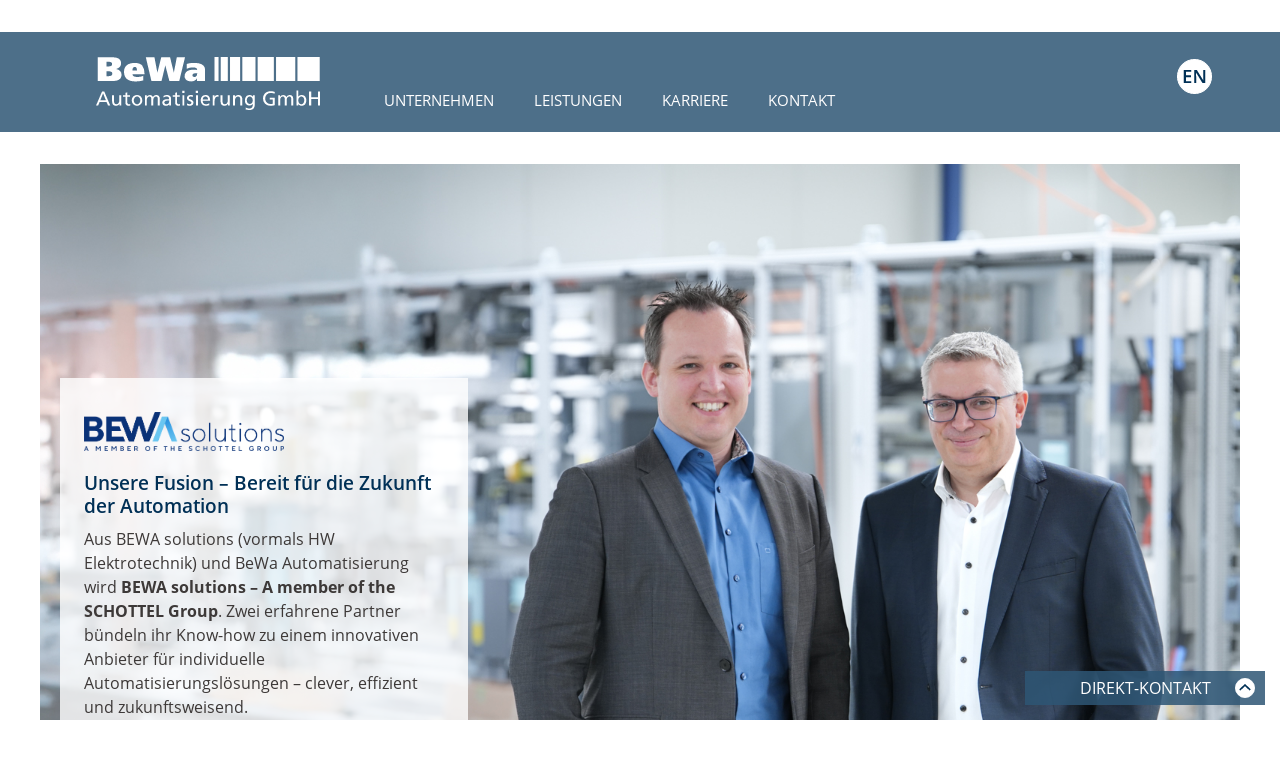

--- FILE ---
content_type: text/html; charset=utf-8
request_url: https://www.bewa-automatisierung.de/semi-automatic-systems
body_size: 127783
content:




<!DOCTYPE html>
<html lang="de">

<head>
    <meta charset="utf-8" />
    <meta name="viewport" content="width=device-width, initial-scale=1.0" />
    <meta name="description" content="Entwicklung, Konstruktion und Fertigung von Sondermaschinen." />
    <title>Sondermaschinenbau</title>
    

    <link rel="shortcut icon" href="https://www.bewa-automatisierung.de/favicon.ico" />  

     <link rel="stylesheet" href="/css/bundle.css?v=7tFE8eK2Ca5ldZggfMLL5ARwhWg" />


    <script src="/js/headerBundle.js?v=WxfDPqztH8umuKflgBsXxR9QoBs"></script>


</head>

<body class="hover no-scroll">
<noscript>
    <meta HTTP-EQUIV="REFRESH" content="0; url=/BeWaAutomatisierung/JavascriptDisabled">
</noscript>

    
<div id="ie-warning-message" class="modal" tabindex="-1" role="dialog">
    <div class="modal-dialog" role="document">
        <div class="modal-content">
            <div class="modal-header">
                <span class="modal-title">Internet Explorer</span>
                <button type="button" class="close" data-dismiss="modal" aria-label="Close">
                    <span aria-hidden="true">&times;</span>
                </button>
            </div>
            <div class="modal-body">
                <p>Im Internet Explorer kann es zu Darstellungsproblemen kommen. Bitte verwenden Sie nach Möglichkeit einen anderen Browser.</p>
            </div>
            <div class="modal-footer">
                <button type="button" class="btn btn-primary" data-dismiss="modal">Schließen</button>
            </div>
        </div>
    </div>
</div>

<div class="loading">
        <div class="loader">Inhalte werden geladen ...</div>
    </div>
    <div class="loaded">
        <div class="fixed-top" id="FixedHeader">
            <div id="BeWaHeader" class="bewa-header">
                <a href="/">
                    <span class="bewa-header-logo"><svg xmlns="http://www.w3.org/2000/svg" xmlns:xlink="http://www.w3.org/1999/xlink" viewBox="0 0 280 66.87"><defs><clipPath id="clip-path"><rect width="280" height="66.87" style="fill:none"/></clipPath></defs><title>BeWa Automatisierung Startseite</title><g id="Ebene_2" data-name="Ebene 2"><g id="Ebene_1-2" data-name="Ebene 1"><g style="clip-path:url(#clip-path)"><path d="M13,6.06h3.13a5.29,5.29,0,0,1,2.74.62A2.49,2.49,0,0,1,20.1,9a2.43,2.43,0,0,1-1.34,2.29,6.21,6.21,0,0,1-2.86.59H13Zm0,12h3.08a6.3,6.3,0,0,1,2.95.56,2.56,2.56,0,0,1,1.34,2.48A2.64,2.64,0,0,1,19,23.47a6.07,6.07,0,0,1-3,.67H13ZM2.24,30.3H19.59a29.18,29.18,0,0,0,5.95-.47,8.4,8.4,0,0,0,4.53-2.33c1.17-1.19,1.77-3,1.81-5.5a6.51,6.51,0,0,0-1.8-4.33,8.07,8.07,0,0,0-4.92-2.48V15.1a8.82,8.82,0,0,0,4.57-2.5,7,7,0,0,0,1.59-4.83,6.52,6.52,0,0,0-1.51-4.44A8,8,0,0,0,26,1.05a17.41,17.41,0,0,0-5-.64H2.24Z" style="fill:#fff"/><path d="M60.52,21.74V20.41q.09-5.76-2.6-9.29T48.83,7.48q-6.8,0-10.31,2.82T35,18.74q0,5.82,3.53,8.93t10.31,3.15a43.62,43.62,0,0,0,5.37-.31,26,26,0,0,0,4.7-1V23.75a11.45,11.45,0,0,1-3.2,1.05,22.1,22.1,0,0,1-4.13.37,9.88,9.88,0,0,1-4.1-.67,3.07,3.07,0,0,1-1.86-2.76ZM45.57,17a6.47,6.47,0,0,1,.15-1.93,3.62,3.62,0,0,1,.88-1.73,2.5,2.5,0,0,1,1.89-.76,2.24,2.24,0,0,1,1.78.77A3.77,3.77,0,0,1,51,15.12,10,10,0,0,1,51.19,17Z" style="fill:#fff"/></g><polygon points="101.01 0.41 97.33 19.51 97.24 19.51 92.57 0.41 81.56 0.41 76.76 19.51 76.68 19.51 73.04 0.41 62.28 0.41 69.27 30.3 81.86 30.3 86.62 10.77 86.7 10.77 91.72 30.3 104.05 30.3 111.25 0.41 101.01 0.41" style="fill:#fff"/><g style="clip-path:url(#clip-path)"><path d="M126.47,21.18a4.64,4.64,0,0,1-.84,2.72,3.38,3.38,0,0,1-4.4.78,2,2,0,0,1-.64-1.65,2.16,2.16,0,0,1,1.57-2.14,10.14,10.14,0,0,1,3.24-.4h1.07ZM113.31,15a19.57,19.57,0,0,1,3.57-1.34,15.27,15.27,0,0,1,3.89-.54,10.45,10.45,0,0,1,3.84.53,2.74,2.74,0,0,1,1.86,2.68l-1.91-.18c-.76-.07-1.52-.11-2.29-.11a21,21,0,0,0-5.37.6,8.92,8.92,0,0,0-4.36,2.44,7.37,7.37,0,0,0-1.79,5.18A6,6,0,0,0,111.94,28a6.71,6.71,0,0,0,3,2.12,11.71,11.71,0,0,0,4,.66,9.51,9.51,0,0,0,4.23-.92,7.19,7.19,0,0,0,3.06-2.81h.09V30.3h10V16.73c-.06-2.68-.78-4.68-2.17-6a10.44,10.44,0,0,0-5.21-2.64,28.35,28.35,0,0,0-6.29-.59c-1.38,0-2.57,0-3.57.13a23.76,23.76,0,0,0-2.85.42c-.9.19-1.87.43-2.92.73Z" style="fill:#fff"/></g><path d="M8.83,45.86l3.53,8.8H5.29ZM7.58,43.47,0,61.22H2.67l1.81-4.48h8.69L15,61.22h2.77l-7.5-17.75Z" style="fill:#fff"/><g style="clip-path:url(#clip-path)"><path d="M31.58,48.25H29.19v6a6.88,6.88,0,0,1-1,3.85,3.43,3.43,0,0,1-3,1.49,2.41,2.41,0,0,1-2.15-1.23,7.26,7.26,0,0,1-.6-3.4V48.25H20.11V56a6.25,6.25,0,0,0,1.17,4.09A4.52,4.52,0,0,0,25,61.53a5.43,5.43,0,0,0,2.54-.63,3.89,3.89,0,0,0,1.71-1.74h.05v2.06h2.32Z" style="fill:#fff"/><path d="M42.56,48.25H39.12V44.49l-2.38.76v3H33.81v1.93h2.93v7.59a3.63,3.63,0,0,0,1.07,2.85,4.29,4.29,0,0,0,2.92.91,6.5,6.5,0,0,0,1.1-.12q.53-.12.93-.24v-2a2.62,2.62,0,0,1-.67.31,3.33,3.33,0,0,1-1,.15,1.9,1.9,0,0,1-1.41-.6,2.46,2.46,0,0,1-.6-1.72v-7.1h3.44Z" style="fill:#fff"/><path d="M47.22,54.74a5.83,5.83,0,0,1,.49-2.36,4.41,4.41,0,0,1,1.39-1.79,3.72,3.72,0,0,1,4.37,0,4.41,4.41,0,0,1,1.39,1.79,5.82,5.82,0,0,1,.48,2.36A6.21,6.21,0,0,1,54.91,57a4.31,4.31,0,0,1-1.32,1.82,3.92,3.92,0,0,1-4.61,0A4.33,4.33,0,0,1,47.65,57a6.21,6.21,0,0,1-.43-2.29m-2.54,0a7.2,7.2,0,0,0,.84,3.41,6.47,6.47,0,0,0,2.32,2.44,6.78,6.78,0,0,0,6.89,0A6.37,6.37,0,0,0,57,58.15a7.2,7.2,0,0,0,.84-3.41,7,7,0,0,0-1.81-4.88,6.95,6.95,0,0,0-9.57,0,6.91,6.91,0,0,0-1.82,4.88" style="fill:#fff"/><path d="M61.08,61.22h2.39V54.68a7.55,7.55,0,0,1,.34-2.31,4,4,0,0,1,1.1-1.78,2.86,2.86,0,0,1,2-.71,1.91,1.91,0,0,1,1.46.58A2.91,2.91,0,0,1,69,51.84a7.71,7.71,0,0,1,.17,1.65v7.73h2.39V54.68a7.26,7.26,0,0,1,.34-2.31A3.91,3.91,0,0,1,73,50.59a2.86,2.86,0,0,1,2-.71,1.94,1.94,0,0,1,1.46.58,3,3,0,0,1,.68,1.38,7.12,7.12,0,0,1,.17,1.65v7.73H79.7V52.9a5.56,5.56,0,0,0-1-3.53A4.18,4.18,0,0,0,75.2,48a4.69,4.69,0,0,0-2.12.56,4.38,4.38,0,0,0-1.9,2,3.83,3.83,0,0,0-1.54-1.91,3.91,3.91,0,0,0-2.15-.6,5.07,5.07,0,0,0-2.43.53,4.37,4.37,0,0,0-1.69,1.65h0V48.25H61.08Z" style="fill:#fff"/><path d="M91.44,56.19a3.37,3.37,0,0,1-.92,2.43,3.68,3.68,0,0,1-2.69,1,2.86,2.86,0,0,1-1.62-.54,2,2,0,0,1,.08-3.24,4.57,4.57,0,0,1,1.88-.69A10.06,10.06,0,0,1,89.92,55l.76,0,.76,0Zm-7-5a5.88,5.88,0,0,1,1.74-1,6.15,6.15,0,0,1,2-.35,3.14,3.14,0,0,1,2.5.85,3.73,3.73,0,0,1,.7,2.53c-.46,0-.88,0-1.27,0H88.9a9.41,9.41,0,0,0-2.66.39,5.46,5.46,0,0,0-2.36,1.33,3.55,3.55,0,0,0-1,2.55,3.68,3.68,0,0,0,1.33,3.08,5.47,5.47,0,0,0,3.42,1,5.12,5.12,0,0,0,2.63-.7,4.94,4.94,0,0,0,1.4-1.28h0v1.67h2.23c0-.18-.05-.47-.07-.86s0-1,0-1.68V53.31a5.7,5.7,0,0,0-1.21-4,5.21,5.21,0,0,0-4-1.35,7.77,7.77,0,0,0-2.31.34,8.57,8.57,0,0,0-2,.88Z" style="fill:#fff"/><path d="M104.75,48.25h-3.43V44.49l-2.39.76v3H96v1.93h2.93v7.59A3.63,3.63,0,0,0,100,60.62a4.31,4.31,0,0,0,2.92.91,6.39,6.39,0,0,0,1.1-.12c.35-.08.67-.16.94-.24v-2a3,3,0,0,1-.67.31,3.39,3.39,0,0,1-1,.15,1.93,1.93,0,0,1-1.42-.6,2.41,2.41,0,0,1-.59-1.72v-7.1h3.43Z" style="fill:#fff"/></g><path d="M110.58,42.66h-2.69v2.69h2.69ZM108,61.22h2.39v-13H108Z" style="fill:#fff"/><g style="clip-path:url(#clip-path)"><path d="M113.71,60.82a6,6,0,0,0,1.73.57,11.11,11.11,0,0,0,1.83.14,5.75,5.75,0,0,0,2.2-.43,3.9,3.9,0,0,0,1.67-1.33,4,4,0,0,0,.65-2.28,3.17,3.17,0,0,0-.87-2.32A6.19,6.19,0,0,0,119,53.91a13.86,13.86,0,0,1-1.93-1,1.72,1.72,0,0,1-.88-1.47,1.35,1.35,0,0,1,.69-1.19,3.08,3.08,0,0,1,1.6-.39,5.79,5.79,0,0,1,1.27.21,5,5,0,0,1,1.25.45l.2-2.09a13.2,13.2,0,0,0-1.41-.35,7.72,7.72,0,0,0-1.56-.15,5.13,5.13,0,0,0-3.25,1,3.66,3.66,0,0,0-1.33,3,2.86,2.86,0,0,0,.88,2.11,7.6,7.6,0,0,0,1.93,1.27,15.13,15.13,0,0,1,1.94,1,1.71,1.71,0,0,1,.87,1.39,1.6,1.6,0,0,1-.81,1.45,3.21,3.21,0,0,1-1.63.41,6.34,6.34,0,0,1-3-.92Z" style="fill:#fff"/></g><path d="M127.53,42.66h-2.7v2.69h2.7ZM125,61.22h2.38v-13H125Z" style="fill:#fff"/><g style="clip-path:url(#clip-path)"><path d="M133.42,53.49a5.14,5.14,0,0,1,.46-1.68A3.47,3.47,0,0,1,135,50.44a3.22,3.22,0,0,1,1.9-.56,3,3,0,0,1,2.39,1.06,3.94,3.94,0,0,1,.85,2.55Zm8.27,4.81a6.48,6.48,0,0,1-1.63.83,7.35,7.35,0,0,1-2.37.47,4.25,4.25,0,0,1-4.27-4.33h9.26a12.06,12.06,0,0,0-.52-3.75,5.15,5.15,0,0,0-1.8-2.6,5.54,5.54,0,0,0-3.4-1,5.8,5.8,0,0,0-4.42,1.84,6.86,6.86,0,0,0-1.66,4.72,7.38,7.38,0,0,0,1.63,5.09,6.49,6.49,0,0,0,5.08,1.93,10,10,0,0,0,2.51-.3,16.15,16.15,0,0,0,1.59-.54Z" style="fill:#fff"/><path d="M145.87,61.22h2.39v-5.9a6.9,6.9,0,0,1,1-3.86A3,3,0,0,1,151.79,50a3.81,3.81,0,0,1,.66,0,2.78,2.78,0,0,1,.67.18V48.13a6.43,6.43,0,0,0-.72-.13,6.64,6.64,0,0,0-.86,0,3.51,3.51,0,0,0-2,.65,4.15,4.15,0,0,0-1.41,1.66h0v-2h-2.24Z" style="fill:#fff"/><path d="M167.22,48.25h-2.39v6a6.8,6.8,0,0,1-1,3.85,3.43,3.43,0,0,1-3,1.49,2.41,2.41,0,0,1-2.15-1.23,7.15,7.15,0,0,1-.59-3.4V48.25h-2.39V56a6.25,6.25,0,0,0,1.17,4.09,4.52,4.52,0,0,0,3.68,1.48,5.43,5.43,0,0,0,2.54-.63,3.89,3.89,0,0,0,1.71-1.74h.06v2.06h2.31Z" style="fill:#fff"/><path d="M171.31,61.22h2.39v-6a6.78,6.78,0,0,1,1-3.85,3.4,3.4,0,0,1,3-1.49,2.42,2.42,0,0,1,2.16,1.23,7.12,7.12,0,0,1,.59,3.4v6.71h2.39V53.51a6.28,6.28,0,0,0-1.17-4.09A4.52,4.52,0,0,0,177.92,48a5.16,5.16,0,0,0-2.53.63,4,4,0,0,0-1.72,1.73h0V48.25h-2.31Z" style="fill:#fff"/><path d="M192.16,59.29a3.24,3.24,0,0,1-2.65-1.37,5.45,5.45,0,0,1-1-3.21,6.4,6.4,0,0,1,.4-2.23,4.5,4.5,0,0,1,1.2-1.84,3,3,0,0,1,2-.76A3.33,3.33,0,0,1,195,51.37a6.19,6.19,0,0,1,.94,3.52,4.83,4.83,0,0,1-1,3.11,3.51,3.51,0,0,1-2.74,1.29m6.18-11h-2.21v1.93h0a3.81,3.81,0,0,0-1.54-1.64,5.53,5.53,0,0,0-2.73-.59,5.26,5.26,0,0,0-3.25,1,6.18,6.18,0,0,0-1.92,2.58,8.73,8.73,0,0,0-.63,3.27,8,8,0,0,0,.61,3.15,5.41,5.41,0,0,0,1.84,2.32,5.24,5.24,0,0,0,3.09.91,5.93,5.93,0,0,0,2.42-.5,4.87,4.87,0,0,0,1.93-1.5h0v1.27a4.76,4.76,0,0,1-1.06,3.25,3.83,3.83,0,0,1-3,1.2,9.15,9.15,0,0,1-2.31-.27,15.84,15.84,0,0,1-2.37-.9L187,66a18.3,18.3,0,0,0,2.59.71,10.57,10.57,0,0,0,2.06.18c2.32,0,4-.56,5.09-1.63a6.1,6.1,0,0,0,1.6-4.58Z" style="fill:#fff"/><path d="M223.41,44.05a15.38,15.38,0,0,0-2.19-.63,15,15,0,0,0-3-.25,10.27,10.27,0,0,0-4.85,1.14A8.34,8.34,0,0,0,210,47.48a9.49,9.49,0,0,0-1.23,4.79A9.22,9.22,0,0,0,211.38,59a9.49,9.49,0,0,0,6.79,2.51,21.29,21.29,0,0,0,3.39-.27,13.2,13.2,0,0,0,2-.52V51.51h-6.28v2.08h3.74V59l-1,.2a12.89,12.89,0,0,1-1.84.1,6.85,6.85,0,0,1-3.38-.87,6.48,6.48,0,0,1-2.4-2.42,7.37,7.37,0,0,1-.92-3.65,7.05,7.05,0,0,1,1.88-5,6.67,6.67,0,0,1,4.94-2,10.89,10.89,0,0,1,2.84.31,6.93,6.93,0,0,1,2.05.91Z" style="fill:#fff"/><path d="M227.85,61.22h2.39V54.68a7.26,7.26,0,0,1,.34-2.31,3.91,3.91,0,0,1,1.1-1.78,2.86,2.86,0,0,1,2-.71,1.94,1.94,0,0,1,1.46.58,3,3,0,0,1,.68,1.38,7.12,7.12,0,0,1,.17,1.65v7.73h2.39V54.68a7.55,7.55,0,0,1,.34-2.31,4,4,0,0,1,1.1-1.78,2.86,2.86,0,0,1,2-.71,1.91,1.91,0,0,1,1.46.58,2.91,2.91,0,0,1,.69,1.38,7.12,7.12,0,0,1,.17,1.65v7.73h2.39V52.9a5.56,5.56,0,0,0-1-3.53A4.21,4.21,0,0,0,242,48a4.66,4.66,0,0,0-2.12.56,4.4,4.4,0,0,0-1.91,2,3.82,3.82,0,0,0-1.53-1.91,3.93,3.93,0,0,0-2.15-.6,5.14,5.14,0,0,0-2.44.53,4.44,4.44,0,0,0-1.69,1.65h0V48.25h-2.23Z" style="fill:#fff"/><path d="M260.29,54.69a6.48,6.48,0,0,1-.33,2.17,4.83,4.83,0,0,1-1.17,1.92,3,3,0,0,1-2.08.82,3.28,3.28,0,0,1-2.19-.78A4.27,4.27,0,0,1,253.28,57a6.19,6.19,0,0,1-.39-2.22,6.56,6.56,0,0,1,.42-2.34,4.22,4.22,0,0,1,1.27-1.81,3.34,3.34,0,0,1,2.15-.73,3.15,3.15,0,0,1,2.09.72A4,4,0,0,1,260,52.4a6.72,6.72,0,0,1,.32,2.29m-9.79,6.53h2.29V59.39h.05a4.47,4.47,0,0,0,1.58,1.43,5.81,5.81,0,0,0,2.84.71,5.06,5.06,0,0,0,3.19-1,5.81,5.81,0,0,0,1.81-2.59,9.52,9.52,0,0,0,.57-3.4,8.22,8.22,0,0,0-.61-3.25,5.52,5.52,0,0,0-1.86-2.39,5.24,5.24,0,0,0-3.12-.92,5.74,5.74,0,0,0-2.72.59A4.06,4.06,0,0,0,252.94,50h-.05V42.15H250.5Z" style="fill:#fff"/></g><polygon points="277.46 43.47 277.46 50.9 268.96 50.9 268.96 43.47 266.42 43.47 266.42 61.22 268.96 61.22 268.96 53.13 277.46 53.13 277.46 61.22 280 61.22 280 43.47 277.46 43.47" style="fill:#fff"/><rect x="251.85" width="27.83" height="30.27" style="fill:#fff"/><rect x="148.12" width="5.06" height="30.27" style="fill:#fff"/><rect x="155.92" width="8.85" height="30.27" style="fill:#fff"/><rect x="167.52" width="12.65" height="30.27" style="fill:#fff"/><rect x="182.91" width="16.45" height="30.27" style="fill:#fff"/><rect x="202.09" width="20.24" height="30.27" style="fill:#fff"/><rect x="225.07" width="24.04" height="30.27" style="fill:#fff"/></g></g></svg></span>
                </a>

                <div class="bewa-menu-toggler d-none d-lg-block">
                    <span class="bewa-toggler-icon"></span>
                </div>

                <nav class="navbar navbar-expand-lg navbar-bewa" id="bewa-top-menu">
                    <div class="bewa-menu-toggler-medium d-none d-sm-block d-lg-none">
                        <button class="navbar-toggler" 
        type="button" 
        data-toggle="collapse" 
        data-target="#navbarSupportedContent" 
        aria-controls="navbarSupportedContent" 
        aria-expanded="false" 
        aria-label="Toggle navigation">
    <span class="navbar-toggler-icon"></span>
</button>
                    </div>
                    <div class="bewa-menu-toggler-small d-block d-sm-none">
                        <button class="navbar-toggler" 
        type="button" 
        data-toggle="collapse" 
        data-target="#navbarSupportedContent" 
        aria-controls="navbarSupportedContent" 
        aria-expanded="false" 
        aria-label="Toggle navigation">
    <span class="navbar-toggler-icon"></span>
</button>
                    </div>
                    <div class="copyright-context-menu">Copyright 2018 - BeWa Automatisierung GmbH</div>

                    <div class="collapse navbar-collapse" id="navbarSupportedContent">
                        <ul class="nav navbar-nav mr-auto">
                            <li class="nav-item nav-item-bewa">
                                <div class="menu-arrow d-none"></div>
                                <a class="nav-link nav-link-bewa" href="/sondermaschinen-entwicklung-konstruktion-fertigung">UNTERNEHMEN</a>
                            </li>
                            <li id="LeistungenDropdown" class="nav-item nav-item-bewa dropdown">
                                <div class="menu-arrow d-none"></div>
                                <a class="nav-link nav-link-bewa dropdown-toggle" id="navbarDropdownMenuLink" data-toggle="dropdown" aria-haspopup="true" aria-expanded="false" href="#">
                                    LEISTUNGEN
                                </a>
                                <div class="dropdown-menu" aria-labelledby="navbarDropdownMenuLink">
                                    <a class="leistungen-dropdown-close" href="#"></a>

                                    <div class="container-fluid dropdown-menu-scroll">
                                        <div class="row">
                                            <div class="col-3 d-none d-lg-block">
                                                <div class="dropdown-header">Module</div>
                                                <a class="dropdown-item MenuHandarbeitsplaetze" href="/handarbeitsplaetze">Handarbeitsplätze</a>
                                                <a class="dropdown-item MenuHalbautomatischeAnlagen" href="/halbautomatische-anlagen">Halbautomatische Anlagen</a>
                                                <a class="dropdown-item MenuVollautomatischeAnlagen" href="/vollautomatische-anlagen">Vollautomatische Anlagen</a>
                                                <div class="dropdown-header">Produkte</div>
                                                <a class="dropdown-item MenuXCell" href="/xcell-unsere-flexible-standardzelle-die-allen-beduerfnissen-gerecht-wird"><span class="xCell-menu-logo"></span></a>
                                                <a class="dropdown-item MenuBinPicking" href="/pixcell-unsere-zelle-die-ihre-box-entleert"><span class="pixCell-menu-logo"></span></a>
                                                <a class="dropdown-item MenuMarxCell" href="/marxcell-unsere-zelle-die-ihr-werkstueck-markiert"><span class="marxCell-menu-logo"></span></a>
                                                <a class="dropdown-item MenuSpeedPick" href="/speedpick-pick-and-place-handling"><span class="speedPick-menu-logo"></span></a>
                                            </div>
                                            <div class="col-3 d-none d-lg-block">
                                                <div class="dropdown-header">Prozesse</div>
                                                <a class="dropdown-item MenuDichtheitspruefung" href="/dichtheitspruefung">Dichtheitsprüfungen</a>
                                                <a class="dropdown-item MenuDichtungsmontage" href="/dichtungsmontage">Dichtungsmontage</a>
                                                <a class="dropdown-item MenuFettprozesse" href="/fettprozesse">Fettprozesse</a>
                                                <a class="dropdown-item MenuFuegeprozesse" href="/fuegeprozesse">Fügeprozesse</a>
                                                <a class="dropdown-item MenuHandlingsysteme" href="/handlingsysteme">Handlingsysteme</a>
                                                <a class="dropdown-item MenuKameraprozesse" href="/kameraprozesse">Kameratechnik</a>
                                                <a class="dropdown-item MenuKlebeprozesse" href="/klebeprozesse">Klebeprozesse</a>
                                                <a class="dropdown-item MenuMarkierprozesse" href="/markierprozesse">Markierprozesse</a>
                                                <a class="dropdown-item MenuNietprozesse" href="/nietprozesse">Nietprozesse</a>
                                                <a class="dropdown-item MenuPruefprozesse" href="/messprozesse-und-pruefprozesse">Mess- und Prüfprozesse</a>
                                                <a class="dropdown-item MenuSchweissprozesse" href="/schweissprozesse">Schweißprozesse</a>
                                                <a class="dropdown-item MenuStanzprozesse" href="/stanzprozesse">Stanzprozesse</a>
                                                <a class="dropdown-item MenuZufuehrprozesse" href="/zufuehrprozesse">Zuführsysteme</a>
                                                <a class="dropdown-item MenuSteuerungstechnik" href="/steuerungstechnik">Steuerungstechnik</a>
                                            </div>
                                            <div class="col-6 d-block d-lg-none">
                                                <div class="dropdown-header">Module</div>
                                                <a class="dropdown-item MenuHandarbeitsplaetze" href="/handarbeitsplaetze">Handarbeitsplätze</a>
                                                <a class="dropdown-item MenuHalbautomatischeAnlagen" href="/halbautomatische-anlagen">Halbautomatische Anlagen</a>
                                                <a class="dropdown-item MenuVollautomatischeAnlagen" href="/vollautomatische-anlagen">Vollautomatische Anlagen</a>
                                                <div class="dropdown-header">Produkte</div>
                                                <a class="dropdown-item MenuXCell" href="/xcell-unsere-flexible-standardzelle-die-allen-beduerfnissen-gerecht-wird"><span class="xCell-menu-logo"></span></a>
                                                <a class="dropdown-item MenuBinPicking" href="/pixcell-unsere-zelle-die-ihre-box-entleert"><span class="pixCell-menu-logo"></span></a>
                                                <a class="dropdown-item MenuMarxCell" href="/marxcell-unsere-zelle-die-ihr-werkstueck-markiert"><span class="marxCell-menu-logo"></span></a>
                                                <a class="dropdown-item MenuSpeedPick" href="/speedpick-pick-and-place-handling"><span class="speedPick-menu-logo"></span></a>

                                                <div class="dropdown-header">Prozesse</div>
                                                <a class="dropdown-item MenuDichtheitspruefung" href="/dichtheitspruefung">Dichtheitsprüfungen</a>
                                                <a class="dropdown-item MenuDichtungsmontage" href="/dichtungsmontage">Dichtungsmontage</a>
                                                <a class="dropdown-item MenuFettprozesse" href="/fettprozesse">Fettprozesse</a>
                                                <a class="dropdown-item MenuFuegeprozesse" href="/fuegeprozesse">Fügeprozesse</a>
                                                <a class="dropdown-item MenuHandlingsysteme" href="/handlingsysteme">Handlingsysteme</a>
                                                <a class="dropdown-item MenuKameraprozesse" href="/kameraprozesse">Kameratechnik</a>
                                                <a class="dropdown-item MenuKlebeprozesse" href="/klebeprozesse">Klebeprozesse</a>
                                                <a class="dropdown-item MenuMarkierprozesse" href="/markierprozesse">Markierprozesse</a>
                                                <a class="dropdown-item MenuNietprozesse" href="/nietprozesse">Nietprozesse</a>
                                                <a class="dropdown-item MenuPruefprozesse" href="/messprozesse-und-pruefprozesse">Mess- und Prüfprozesse</a>
                                                <a class="dropdown-item MenuSchweissprozesse" href="/schweissprozesse">Schweißprozesse</a>
                                                <a class="dropdown-item MenuStanzprozesse" href="/stanzprozesse">Stanzprozesse</a>
                                                <a class="dropdown-item MenuZufuehrprozesse" href="/zufuehrprozesse">Zuführsysteme</a>
                                                <a class="dropdown-item MenuSteuerungstechnik" href="/steuerungstechnik">Steuerungstechnik by <span class="bewaControl-menu-logo"></span></a>
                                            </div>
                                            <div id="menu-images" class="col-6 d-none d-sm-block">
                                                <img id="ImageDichtheitspruefung" class="menuImage d-none" data-src="/images/Menu/dichtheitspruefung-menue.jpg" />
                                                <img id="ImageDichtungsmontage" class="menuImage d-none" data-src="/images/Menu/dichtungsmontage-menue.jpg" />
                                                <img id="ImageFettprozesse" class="menuImage d-none" data-src="/images/Menu/fettprozesse-menue.jpg" />
                                                <img id="ImageFuegeprozesse" class="menuImage d-none" data-src="/images/Menu/fuegeprozesse-menue.jpg" />
                                                <img id="ImageHandlingsysteme" class="menuImage d-none" data-src="/images/Menu/handlingsysteme-menue.jpg" />
                                                <img id="ImageKameraprozesse" class="menuImage d-none" data-src="/images/Menu/kameraprozesse-menue.jpg" />
                                                <img id="ImageKlebeprozesse" class="menuImage d-none" data-src="/images/Menu/klebeprozesse-menue.jpg" />
                                                <img id="ImageMarkierprozesse" class="menuImage d-none" data-src="/images/Menu/markierprozesse-menue.jpg" />
                                                <img id="ImageNietprozesse" class="menuImage d-none" data-src="/images/Menu/nietprozesse-menue.jpg" />
                                                <img id="ImagePruefprozesse" class="menuImage d-none" data-src="/images/Menu/pruefprozesse-menue.jpg" />
                                                <img id="ImageSchweissprozesse" class="menuImage d-none" data-src="/images/Menu/schweissprozesse-menue.jpg" />
                                                <img id="ImageStanzprozesse" class="menuImage d-none" data-src="/images/Menu/stanzprozesse-menue.jpg" />
                                                <img id="ImageSteuerungstechnik" class="menuImage d-none" data-src="/images/Menu/steuerungstechnik-menue.jpg" />
                                                <img id="ImageZufuehrprozesse" class="menuImage d-none" data-src="/images/Menu/zufuehrprozesse-menue.jpg" />
                                                <img id="ImageHandarbeitsplaetze" class="menuImage d-none" data-src="/images/Menu/handarbeitsplaetze-menue.jpg" />
                                                <img id="ImageHalbautomatischeAnlagen" class="menuImage d-none" data-src="/images/Menu/halbautomatische-anlagen-menue.jpg" />
                                                <img id="ImageVollautomatischeAnlagen" class="menuImage d-none" data-src="/images/Menu/vollautomatische-anlagen-menue.jpg" />
                                                <img id="ImageBinPicking" class="menuImage d-none" data-src="/images/Menu/bin-picking-menue.jpg" />
                                                <img id="ImageTuerschliesskraftmessgeraet" class="menuImage d-none" data-src="/images/Menu/tuerschliesskraftmessgeraet-menue.jpg" />
                                                <img id="Image2kKleberDosieranlage" class="menuImage d-none" data-src="/images/Menu/2k-kleber-dosieranlage-menue.jpg" />
                                                <img id="ImageXCell" class="menuImage d-none" data-src="/images/Menu/xCell-menue.jpg" />
                                                <img id="ImageMarxCell" class="menuImage d-none" data-src="/images/Menu/marxCell-menue.jpg" />
                                                <img id="ImageSpeedPick" class="menuImage d-none" data-src="/images/Menu/speedPick-menue.png" />
                                            </div>
                                        </div>

                                    </div>

                                </div>
                            </li>
                            <li class="nav-item nav-item-bewa">
                                <div class="menu-arrow d-none"></div>
                                <a class="nav-link nav-link-bewa" href="/karriere">KARRIERE</a>
                            </li>
                            <li class="nav-item nav-item-bewa">
                                <div class="menu-arrow d-none"></div>
                                <a class="nav-link nav-link-bewa" href="/kontakt">KONTAKT</a>
                            </li>

                            <li class="nav-item nav-item-bewa d-block d-sm-none">
                                    




<form id="selectLanguage" method="post" class="form-horizontal" role="form" action="/semi-automatic-systems/Localization/SetLanguage?returnUrl=%2Fsemi-automatic-systems">
    
    <ul class="nav navbar-nav mr-auto bewa-language-selector d-none d-sm-block">
        <li class="nav-item nav-item-bewa">
                <a class="nav-link nav-link-bewa icon-en submitSelectLanguageForm" href="#" rel="nofollow"></a>
                <input type="hidden" name="culture" value="en" data-val="true" data-val-required="The Name field is required." id="requestCulture_RequestCulture_UICulture_Name" />

        </li>
    </ul>

    <span class="d-block d-sm-none">
            <a class="nav-link nav-link-bewa submitSelectLanguageForm" href="#">english</a>
            <input type="hidden" name="culture" value="en" id="requestCulture_RequestCulture_UICulture_Name" />
    </span>
<input name="__RequestVerificationToken" type="hidden" value="CfDJ8IVo7-foVsZAvF3dBHxVfrbTxBAHQAEWun1eKtIZzLN8OPLL-PHYmfSQD1ZAuT_0QSMfYtz4_I8fQw3cbihpmukLK_Y17mlZWBYzY36V6srLXEz4GZWYXKR-iYcgd1F3m5MevzCD82quhLYzMv4Zzps" /></form>


                                </li>
                            <li class="nav-item nav-item-bewa d-block d-sm-none">
                                


<style type="text/css">
    /* ReSharper disable once DeclarationIsEmpty */

    .bewa-login { /*class only needed for scripting*/
    }
</style>


                            </li>
                            <li class="nav-item nav-item-bewa d-block d-sm-none">
                                


<div class="nav-item dropdown bewa-group-selector d-none d-sm-table">
    <div class="menu-arrow d-none"></div>
    <a class="nav-link nav-link-bewa btn-bewa dropdown-toggle" id="dropdownMenuButton" data-toggle="dropdown" aria-haspopup="true" aria-expanded="false">
        <div class="icon-group"></div>
        <span id="BeWaGroupLabel">BeWa GROUP</span>
    </a>

    <div class="dropdown-menu rightAligned" aria-labelledby="dropdownMenuButton">
        <a class="group-dropdown-close" href="#"></a>

        <a class="dropdown-item bewa-group-logo bewa-group-logo-automatisierung" alt="Sondermaschinenbau" style="cursor: pointer !important" href="/"></a>
        <a class="dropdown-item bewa-group-logo bewa-group-logo-control" alt="Steuerungstechnik" style="cursor: pointer !important" href="/steuerungstechnik"></a>
        <a class="dropdown-item bewa-group-logo bewa-group-logo-connect" href="https://bewaconnectportal.azurewebsites.net/" alt="Industrie 4.0" style="cursor: pointer !important"></a>
    </div>
</div>

<div class="nav-item dropdown bewa-group-selector-small d-block d-sm-none">
    <a class="btn-bewa dropdown-toggle" id="dropdownMenuButtonSmall" data-toggle="dropdown" aria-haspopup="true" aria-expanded="false">
        BeWa GROUP
    </a>
    <div class="dropdown-menu" aria-labelledby="dropdownMenuButtonSmall">
        <a class="group-dropdown-close" href="#"></a>

        <a class="dropdown-item bewa-group-logo bewa-group-logo-automatisierung" alt="Sondermaschinenbau" style="cursor: pointer !important" href="/"></a>
        <a class="dropdown-item bewa-group-logo bewa-group-logo-control" alt="Steuerungstechnik" style="cursor: pointer !important" href="/steuerungstechnik"></a>
        <a class="dropdown-item bewa-group-logo bewa-group-logo-connect" href="https://bewaconnectportal.azurewebsites.net/" alt="Industrie 4.0" style="cursor: pointer !important"></a>

    </div>
</div>
                            </li>
                        </ul>

                    </div>
                    <div class="menu-top-right">
                        <div class="d-none d-sm-inline-block" id="bewa-language">
                                




<form id="selectLanguage" method="post" class="form-horizontal" role="form" action="/semi-automatic-systems/Localization/SetLanguage?returnUrl=%2Fsemi-automatic-systems">
    
    <ul class="nav navbar-nav mr-auto bewa-language-selector d-none d-sm-block">
        <li class="nav-item nav-item-bewa">
                <a class="nav-link nav-link-bewa icon-en submitSelectLanguageForm" href="#" rel="nofollow"></a>
                <input type="hidden" name="culture" value="en" data-val="true" data-val-required="The Name field is required." id="requestCulture_RequestCulture_UICulture_Name" />

        </li>
    </ul>

    <span class="d-block d-sm-none">
            <a class="nav-link nav-link-bewa submitSelectLanguageForm" href="#">english</a>
            <input type="hidden" name="culture" value="en" id="requestCulture_RequestCulture_UICulture_Name" />
    </span>
<input name="__RequestVerificationToken" type="hidden" value="CfDJ8IVo7-foVsZAvF3dBHxVfrbTxBAHQAEWun1eKtIZzLN8OPLL-PHYmfSQD1ZAuT_0QSMfYtz4_I8fQw3cbihpmukLK_Y17mlZWBYzY36V6srLXEz4GZWYXKR-iYcgd1F3m5MevzCD82quhLYzMv4Zzps" /></form>


                            </div>
                        <div class="d-none d-sm-inline-block" id="bewa-login">
                            


<style type="text/css">
    /* ReSharper disable once DeclarationIsEmpty */

    .bewa-login { /*class only needed for scripting*/
    }
</style>


                        </div>

                    </div>

                </nav>

            </div>
        </div>

        <div class="container-full-screen body-content-no-header">
            






<aside class="bewa-direktkontakt">
    <a class="bewa-direktkontakt-close"></a>
    <div class="bewa-direktkontakt-header">DIREKT-KONTAKT</div>
        <img class="bewa-portrait" src="[data-uri]&#x2B;HjJJkZK6p9tsVCJZzMqMQPjyFgfozv/&#x2B;z3X/4L9WfHa5tF5HrZ7/8sgjTr7p/vPfeL8Hn9/v779dvz8Lv7/ufv4g8lLiz/T5a5vf909eL3984Mc9gv3&#x2B;uuvfn8T&#x2B;vdD3Bz8umHTnqKX8ukhej5/XQ/5eaJzPN3X09utSLX7&#x2B;XN83vqV8f6X2Lv3zIvq7&#x2B;/WF3IjSLrwrxXhSSP79nj8rSPqV0uTPzO8hsSh&#x2B;L&#x2B;&#x2B;V4t5LP1ZCQH57vB9/ev9rgH4L8o/v3J&#x2B;j//O7PwU/zu/r6U&#x2B;x/CbL8c3f/iCUvw/&#x2B;C/EvN04/VxR//0GYYf3lcb6/7t393vN5upkrEa3fivLuR3T0Gd5ohDy9j1W&#x2B;Gr8K37f3NfjqfvpFcrZf3vhaYYRIVq4LOWxWccN5f66wWGKOJzb&#x2B;jHHF9F7rqcURV1Kesr7CjS2NtFMnlyseR0Jzij/XEt59x7vfCp0778BbY&#x2B;BigY/8yy/3737433y5exXbEHz/GSvWFVW5LEOZ0&#x2B;&#x2B;8i4SE&#x2B;81beQH&#x2B;8fVNv/&#x2B;lfihVMlhemDsPOL19LmEl/FFb6eU58T7gw3&#x2B;6Iri2vxcgRNy7sJiQyICvVH&#x2B;owbcYWwjEsZOgycpjytHIQCglbhYZc0o1uhZ71L35TAvvvbHEGvUy2EQiSqqpkZuRJsnKuVA/LXdqaJZUcimllla6K6PMmmqupdbaqkButtRyK6221nobbfbUcy&#x2B;99tZ7H32OOBIYWEYdbfQxxpzRTW40udbk/ZNXLFqybMWqNes2bC7KZ&#x2B;VVVl1t9TXW3HGnDUzsutvue&#x2B;x5gjsgxcmnnHra6Weceam1m26&#x2B;5dbbbr/jzp9Z&#x2B;2b1L1//RdbCN2vxZUrvaz&#x2B;zxquutR&#x2B;XCIKTopyRsZgDGW/KAAUdlTPfQ85RmVPO/BDKlcgii3LjdlDGSGE&#x2B;IZYbfubuj8z9R3lzpf9HeYv/V&#x2B;acUvf/kTlH6v6at7/J2hbPrZexTxcqpj7RfbfFurqra0coqdEVNZbVeAOPf7hXoBfGau3UGRvZaWFXYHEd3rvqY1DIMNrw&#x2B;frmbp48cjhA4Cw83hl9lRRGDuvyAT974Akvd84Tctx7jZQJ2zq5z&#x2B;bPzP5Qkd2pOHzqYGRMRKgBe7olV2uVhZZbpmql9MDiwpg5FuPzvbRx7tppEGs9j&#x2B;OqovDU2mU1Z&#x2B;e&#x2B;SVDaPMgcBdhsdfYbc0u513T5PvOsKS6tQPHux/rs2&#x2B;3W476zgNCGLhisfMy&#x2B;WB8J5DqR9W1lsw4ik/raRHFaSX7Vpr/m1gH14AIRWY3feUIKMkIwIWxTPFfnJzBjpo7jmItPUPggesw&#x2B;7EMdE4bdp&#x2B;XclhtGDXLxebSSSHjhrTVICaKiTt&#x2B;WJ1aljGjbWCUFNInNIhyUsHUip6x0Nw9kscnMgIPyTe8dY3vWvWrsJZkFnuukSDBJ8Qi5RtJ3S&#x2B;ixDh7FJ5aQ3fCn9bAV8FbHuDmta5vOO&#x2B;umvPkxRRVmap0ln2qEoFXPT3dMte1cK62w&#x2B;3LEWUU201inwiT5NN11AxJco4VDrxjPRHiQNApPpaKoQAJJ&#x2B;aDcyA8rdvuAO1yFetHaoE4qPefRFUaesuxF6rkMFJ61vDruCpQHd1ATp9noMMsU5CIAVMKiILhrOHvTta0MGmJbbtb2jee0Eewc7rAMFKI/Ns3R9GCpV4LlYm0FiAkQez5SM6tygRvizd0SGZ1UQTmL96/Z9r4KoUr80uWWTuTZarPlagpljkQBkQnefuyAJ9TYBMKmrUhp8klKeOXYz2q1SFmAWWtXs9tBq5PXcu2oDAKPZ1BiC5cnmlRKzqxqqexFjyibWvvI7UYUGN1U4501zkAHExDq1s3cL9dsdy5lhcym3Q8dxc3mGdZzI72Datv0O00RLg07UcFtLvX92hOwio5Qk5F&#x2B;7dDJUU82ygnWAE1AB6QiDwdJY7ZjvSSxgFY75JmM5l7cMRWDw&#x2B;l&#x2B;U&#x2B;6T7xsY3Z4CzjQ4iDxbmaciosYhEbvGeC1SLeT8FtD/LBaPA8nSM9EZr9xJTjb9vUe/qk0kcz&#x2B;TRqXGmrBl5gOTEYPq0duLlluH8iYiJCSuvbujEGuWfOsAjidYtLtlrlDvog5CuGMXyOSJI5IndBVhRk&#x2B;ppjOAWcq7bAePRhUQNTYAIDKP1OQHwO22uXnr2ioGgERN7EMnWMBxgjQmwaCbqOI9aVowXe0HbeJ4YroB0GyxmZAbJroUPGiNKBqx8eQthw61NOo7V7gC5eM3LLIMpBwi&#x2B;yXMprs6lbOEd7aslKMG24kOESIeASUIRumyODCMKhYTHh4NtTUBeoJEuDqi2E6zLVCiO&#x2B;lfUEH4s&#x2B;CEWSgmYjRJCFeGpGceDZ29uNA1UmYUXLSlrjXam9I6B/IPs1QKq/[base64]/qbkjXan84H320I5hdtRLNB2B7pCJYMkRZHqnV&#x2B;Rat45yIuomyvIdozGOnQVYaD9i94AUQl6k34KrlyDNIADYsp95gHLfUZdUxQODkR3sfAoD9UU9AJdwJPXkG/IEbChH7gDK9QAq2Wxqq2bOoBYqWdSnI7yRmgliDOr8aEwA5JACFqV6oE6oOUIp07Ccbafs3STkcjjVeedXlUMQsqoZ5RCOyLupCwiWKEoMTAYLDWy1hp0CX0NgnMFEl9K6gXsUveMdoqDMKk5o29tX/TmuRlUoMLG4SfizZiaqeihmTY3RIXUUl/CAI&#x2B;WQQ5y4q56eWbDoErO6pJIwKn&#x2B;QuahSM99YcB9LnTgTuo&#x2B;rkpoEb2ZOPfXpi4IduANWlvyd3NL4UWUFgKDnzo7Fhqak5XBZQBy6UikCVyDroQepdEuDhJ&#x2B;AM4QjZdlHXqadqC7LG0JXuC52gaokLRAS1mFNmVldGUjPdAIXUgQnC810Nk8puqbvADDRRmACTCyYmhqAWJQtSPbUAJIQH6make1LBui9&#x2B;pCGQknzvtooQJMKXg89S4eoZMkL5Hw42lLI9BIT6Q&#x2B;MggCpl4qsHwp2gnUXpEmXqMjPgo6akgR8Wa0/5Sa7e2IrC4uMCAC9kJ6AaoADVan00VgRveOTocsDMC7WBY68Op5jIZGdhUQ6nTIbAdoGb&#x2B;wuzqCxobYGjLYz8Rjy/24o8HROeAdwkk0AYo06RN1gLfwimyVigjiN1rrJCgBFpykGDW81G5gqYO8ylV10wvc6fBiUc1Lcyqi9IuSgaRFWiWDGbckoz&#x2B;wIl0FGB7KrCW3L9CRwVCu8wo&#x2B;ilbGVu35J7Z5BCo7UPL66A2kFf4EApFJN9Fv8PQaDu7k5X4uohJug4d4OMCDbpFSSg1FJ&#x2B;1PEXsCvGtByVD3dNA2Y5lUHVEvjlf3FvC3lcuJqHY41gqifg1vlVBPLwHKgu&#x2B;QC4tFgkoquR5UxenSG764ipNE5txBhexSMEhdTpXaTgVzy8ordsHIPUqbt9Gm86ZDJZmAT3CwL7zjqn6GZKYtg4KDn4AaBz8N4LUWVyGUi6koGSmIpASKEpzspyYkktEbXWPuGPgJAmbDYGBo1sT8ovKhY&#x2B;BwSALGrqW2SZjJyj7EUX2AiiAlkPMpVLDjenXHKNID0C1KlsN0isLKROGkJSjC8kSpSzhYyA/VyUhXCRs0K5dwcVHrEVrZaYZAbC/GWTR4oFvJRzKB30X3Bxps743cE4FRfFw4XKUDUoQgPZ&#x2B;FrDHni7Lm8cDbYg8HIxIGAoCqt8YyG36R4RKWwULwPqLt6Bc9Dx1lYo5c4nXkBElNtH0ucAoYTVlSMpHn2UWyGeq6wi1eQOCAa9ikmjPO2UUB9VCX36L7gSUrorNMzhNAgk4RPppVG3QGS1A6yFWa0EP1BaUN5JBKN5rmAZvWRJNyOWiP7uMZxmvPDPyB9YTP&#x2B;lXrUCjQeySfDfsF7tJGHdHiWhyBL3irBi1e15jyl&#x2B;n5OQ9OVRzaTNtAiBoEtMjO&#x2B;noVZcSb8eM7OnVwULWsyvplHHt/WAICo6lXlHpdPA&#x2B;SBiBrkqEoZ9AKCh7JEAnwJ3UEZeyHFEvidwgVrNJbElLno/NihFhuDhcgoizBJ49Mod766346AVJ1fZl4ZxrqCJYHcHlq6BpK8kM2URIOHSBI8kS8J2u0Np8qFA75Qgrh5IKDW6u1w3OAIQhR6IXVyYlPzQ/Q9Xg3isDHG2xVKIWoNIRnaeDzQfUnHoVeExHn4G&#x2B;cEmapannSiDldOhjXAbJdAZwmSiwFXiwdqFiUFqUOyqMZx94O7JDPBBEuShqTmUEuLEeSqQa&#x2B;Ep2JSJOshnR6x4rB6FcaBhkqbZ9D4qoOe&#x2B;hHp5O5UZgV1KsSKiOleBecgoYs4kaehxYW6C45cRYqhVHPSiFRPtMhaGi8iYY/T3OksgnA87Uax0hbDdx7JhcHNwV61Qr74UBOKW8WJKAVsCEtAbq0KxEtoBG3pUPmwt/grilgFkhT013UdMkaZwDwELfdpuKvAOe0iae92p8YkuigvKqXqFCqWVoLIsXEgUKROGg2l&#x2B;swIl9JHx/hfij9czyUzSWzoUCoKh9pd1Sy1EMH/dGQV6OoAxdKhaHI1I0ewiVsErGJ5m4t01nRhSQVJK0A3i8c5GcGsHjepDmiyjmfj&#x2B;KUSKW4YUnIeRA8ahSEgIxvdl0zE6qM/jA4TzMYDdqOpBDLlOipiMid4RLy7ten19BT8ZVxlECBqFxOyiDwDSZWBKa0g9SgXBGKlySMu70alFuiXCQbEfXA9WySAyxbzQdCUtAsnvrWxg&#x2B;3gWqR3ChgeVqcq6Z4&#x2B;zmp57FwfTEgi4bcAQUOCwiSgqPOhiofNYbhU0Xw6WSAXoPbcIxnKCu4h6o5oAW6m8WYDEheF&#x2B;fNI1BKTuoX5NIwiaLGveZeWeJdcgp0D3I9ZINnbkTpaeNEYmBSxxmCRa&#x2B;XRsF2c/2IRMkBxYtEWBKd8kG9R&#x2B;h7oMwk9UxoLtqXgoY9dskkm1IDkIiTrevo0SyRBfLTbm1BVsi2kIGJwLsiSpRXD4iFBZKs7TymRs85ozRpbHQan0uuaWMJfEHPpjIKeEm5wNybvlw4Z9QPACmTdhAHsoW4wzJF/Bi&#x2B;G6n1Ar9vh4GLEIJ1Fogho/zRthceDwSVEDwYS2iSzRfUug90hM3NV9azgF8mRsXUjAYjUEEINNCDMsGVzADOyZuTpnENfohXjV7Qp5hrlkTToqjpra3tkKotH0wAH9sqJHq7gmIB4YfXAtp5uoP4ywfIVcRLQipU&#x2B;hnX0wRd2V8IB2eQXFb1Nk1y5kZME2BPsjQVONQAT4JfkAsAWQq2hw&#x2B;DQ1DWheCk8pV/laLDKZIx9DtuFSUyDZKvgDRGY8U3DNQIUZcuGZEPLWABuRgdiBjGvQKv8MMQQTYoaGhEmEoHS4b3QRNoQOo8US1wlbyhj6RskdB4hgM5IjzoM7QQ1ey8l6tAZhJHehwfBoxAtprrwgkK5HwkrZEGCRWDwO4ea/WmL5g94L9cJx4e/arrSx4GDSAn3rhUdaPRgRqVwoJXoJhVPehAl8OZS4p/akbFe52srdhSn9JgfZ9nZAjo6gABV0ej892BMuiPMkwOAV9AtAlK1ANClcMJanAfCdeztV2jbqWJAXbYA6Hwdjkb6HnBSlIJL/I4LPKoQ88SiwGGWQNNIoByJlvkBtIuCLm&#x2B;ckoaVNNeUntkKYPyKELsXtxIC0OlW0WJLX7CD9ySXRsGWAx08QgyZWvGuC46Rp4MyUb43oBS07DoNWHnBhr4oVMMUYsV1Yg17tUt07pZYyioLWMGxVWIgruD2ADdpVF/hZMoE/7ewXzuKIeJ&#x2B;mxjDDCbPGQxcZHbpooLAv029AiwqZGur9jLhpK9tjUz0NBqtAz6QbjZAC4qFcwespDIioPO89gJzDdNXdeUXETyUN5bKnkSfeQKF0fD18DboHxsFQteWUwb/JYXP5mPU5VonKO9Ls0ylnYTihF/UsXaSECM91R&#x2B;2rFRiTLD&#x2B;1M8NITzxIoKRtFROzANQhJzIySAReA4XCvti4DV2F0KBG4Dv7HcCKfyGWGC39FJmkmJA26CU0QD7RBjjruL01bQ/kYAxNHm8BOFHN7mQEQkD7lOgoxDTQ4l1DWz70FDNSk8dSu9LSHJzXU1k9r9CFVoEl0Fh2gXh3vjt0SZz9RMlDStCcPjh3pYkAZcund7uhotFUR4cruAwQFDE4KZ7uAliSvuq1JzwJO8EIHBO1ZoibcCBWNqs554PNlAyT1dAAV6ulvyPuHIF/IZdXI0Cxav7c&#x2B;WCGWqEXNTx0OWU&#x2B;RPtRkh1p5F4zFYk0L25m6e&#x2B;j9yLFJkq7irSSNyrYOOhPxqe4kfZ/0BXBJdf4PEPMs9wjrZnGFHWQtZWs2IVKtO&#x2B;k7TFtBDWzn0eZxnQXRohS3S6MJNitYQDgTmTn2SKtPu3JE7Mij9orN9W1NUTw4bjCKVUrSLAKwQNIQTDKwawR0FKkvHacw0QUJXoID5fyGlmysBMUAZIiDgx&#x2B;bvm40GqUqsHrXsmzDap40kKdDjPtB1UOuCTiYXWLV95UjW5eYHJGE9GPCp5mDxPO2Cq/[base64]&#x2B;LYyuzbyKXDNOiFIYsYnNEm5rIwF9yDEKNox6bgFCKv1N/qinRyfvNoWRD2eISNXctNGgc8aC0UPuEdLEZrVZlXZyJb82XXRbPzIvpPiupw4iSC&#x2B;MWq5SZGH6rZGtjfRd0DA6y5QPrGaglC&#x2B;Gl1rn&#x2B;KgprUzPekVWARBjqUdcaE0KQTyhwkx1OQbZWunmWTke6QjtBVLaVzw5c3O0IVZQeqZpoUFMSlrQEXlEFdKDiH0dp/e/g3ktLDYAfWJDeZJo&#x2B;4QL0ZeNeopch7a6XbIjKVDAtqjhgTonjBTSm/7DHN32hMqhFVbgBWNADJQmB4rC5oB&#x2B;X10d7IeK7EsmoFuqHhj5Ir1iJKJlfgCAR2Dhsk5Q7Br2rCtzSAK8BhBTvQyF9o8MNqYl4bYA5biypYR49p3wn8B9t3QkLLAhL5JIGHftKm51yu9OkNzgWLkKoHeH/nmMpOqlbRHuswE12D3HsUwflsbDS2azm9c7RmRgyK0jCe6gyQc2RaAG7V/t&#x2B;OlTXoBRjXLraEX1PIiWlvbk2CmdsWpbW0nlFjQqDwK8jgv2JNEdCAUE70pDUPlXqgQWX0QbwdVujSVO5oak&#x2B;WqLbfa3g7KxIAPuGY6qGvut29Le2CqeH&#x2B;ClQCrgO4i5E1bpehssgvb7kx2CCUJRsvECtNtkBm/xgMOj2OgMMG9rtHA1YDeDm0j6YDvwGAb9lR7iGA6uuhJZA3EIV48GNIAgsQEs2h8BxZVu8aseGkbXAoTfB&#x2B;nVo19h9IDMqketiQY1dHR5v48w3OcPoPUnT3Jd4/QnjMUsQfpYO2GAAVcHixD8mkDxQuAvGiEG2ukIMPueNAry9hRbiL4sLehpTu/n65DHhvvIbmJTmJ5skLcr&#x2B;alDcmHD/RLgbKRXQX1C1zQ5hOBgyZT72h3T4SsI0X8DRHMo9b8zkGY9sx0YoPEaxQAl5uLHozSoQlDnwY9Tm9VcwxMEk9Z4GtrHfBDqqC5c0CKvq0eSnfJHmmSQQ/KHPMChVQ1C9R7oElVA&#x2B;Wz6a1rOmyQRUAnUfDYdIzyVW7hSCBXQ16z6FIA/Y8Igx/LbFAzwkqNDm9F3EASmUqHSExZlARoByCIKh&#x2B;J6&#x2B;sPrOUaDNY0CBaUgtZHp5W01aeRAQ99d0WQriV9pLYzHRKaQFfFuWKCPbSy5s1u6vjJBP88dFYwKdpiByE2QiRF8xWTI21OpQWKgY7baBG06MZNDio1yO6H4pb2/ZFANIzMlPgrZDgVMoG4kpJVliETeOSYgReEFvJAOwNB5nJGADiV6TYQB6RpkF2Q2Qh6bDRWANiHHjAPhJRrGKiLPNRhy2Y0EgI08tQ8nmHpkf5ua4qFnwg0EdB94fnlH64cba&#x2B;S4SPbHF9ANkwxskoHo500f2rwUhUSasgStQGXmuSI11ZEIOqmwfrQRsNkLZhnvQdxlHVECJkNzCQkBvE7NG2p0SHHNGnnOTZrAXC1vSbRB0yBminyJmTbahecWiAVSh6rudJAaWpW9KYt87qgoa5p9j0KvDCAKik&#x2B;YVDuhsw4K6mGzEMKb8iLGNCplWENIq1dkAwKOPAX1I59wK4VNyWrpaMAmxjO9lwnBYWAAyN1jgujES/AbtQddokb050dXtMRq/R8IwyIyMSpBrnaIb7zOk9OcOFzNAGkvxBXtInOrGkbXfjpteOdMH7Vlr/cUFursLvpiBa8V3U9DTA014Fym6SYTvjeEyst2GgJgz0DdQ9EI7ROSPzSOVLqct/ZPVeT1fQ6NIVM4&#x2B;baJUFXRCIziQBwnyBcJDsL2kATAXWSQlJBACTODUSDu7CMB&#x2B;HzTmZlWRaamt5Z/u0w6wgGEKv9rberp0NUvcBrIOXbYH1TekkL1K0GtHgBjZ2CYE6HiNvTZ1g4tLfO6XkvZA84UkROcllnRUwG623mCE2omnHrm4bCxlsZrB3VTj3f1i8xkSRH/OZbvXZ3VmzLCQIpNTpwQ5UwsY5AociIR&#x2B;q&#x2B;qQYLmSDWFRVVn8ClPRSorhxTWRc&#x2B;0t6RHkrz2aQJEIJPe/5ULh7j7Qq0tQB1r5mtcAoxG3XqqSft2Hh8yYYuUtZojAWAODHwZERtR5ij6IQGRJKiagUUEKxKsIBhEG1f1OECHkFCw7qh4x3GRQM6HRVpeLWA3oTNtWeFSwsD6P3MHHSoch9sAZIC3Md5aJat&#x2B;cjA1eTmdCJUW4&#x2B;Irag6BomGEEP6BWTvVGbWiRx0FJUo8NJBIZ5nKQZXjBQ8AtBp1Hw0QJ2qncS7lsGGC0HE&#x2B;jzmREMtrgFLYPF1soAm1/RjS3jRK9AyGsNRgsLaAhptlAhiVrtPlAJ5213zJKIEfKcVN9qZGgKBaT/keMe98Y0W0cwRBDqSnOEDMCAEQqCbdKRPJ7k128ZGaAMEqxEHWI0owiUpp1g5wg0yWDBiJPv0pnCmQa7saxEkQ8RFY2RgTkJcR2vAWupXHqjxpNqA0eZmyun26eTOagRTPGRAmkjIutpBxhkREc0uiDxKHYgbOuAHG7xDMZR/JTYjefW2do4hgTM154ap8aukYugoGdqM&#x2B;uRqGUVcJKm3uhMlhsAq58gK3OBl17AEwUFb9OEY5Iei2bDNFaFJ2glWkAg&#x2B;0YBHbgUz/4b/Mfsno95oDtuESJHOJqsNXq1tdOkyZJBORep00wY4TScum17v3nS2NKztc1OOUH47elKGFL&#x2B;OeKEOKz0ugJVXwY/pvEfbtDl5COOC1Nend6AA7YwS0UFHmoSrG31UQN3g6HVJfJRT0elOHVgcE6J/x&#x2B;veLl95R4h9mJLdQ4d8gAfEPTa&#x2B;6MyXMjvNBT0rVrZqsImwCRKZn7kl7ZlP0VFYoHbNZEf73jxObURFw0oEhzYDBH9OJdQ9hLyLNgcpRvRkgf&#x2B;02UVDpbdFjrJgjRVs3hrH6iTh1Blwjeuupnc6NTaw79aOtDx3wW9ESqN9R9URv6JDWhAAhjtpAIcGM6nXqGOz8CPcBJO7BlWhNsiNpMJR/b8TfQk3McuVCBiavlYMg0eMXGGIRLYOH6Poz3OltMjIXOjCPaln2liiu&#x2B;qfD1HYADftg4yRzqeo3wE&#x2B;qTV0d323A3dm0Pm7nV3Q2QUNQHJD3HVeCu&#x2B;4wUu7TAg1DchrKMJvFDEdHL/nzrSpFXQOhXU69IHGclcHqy7VFdFZmuItE9RqDe/87WpBu49SU2otjZY0fya87yDKGk7KZJFiFPDVAUNCd&#x2B;Wq1tXpI52mQeKSHCjrJh1BwvMJe1H/7ziyJoAs4Dp6FMZtIkiddyXIvAHQ0WHEQ/A0c0DeRE2dgUPTaaZEoeFrNHvXWKTrSKlLcgAISo2eRM8EEkyT8ODBg6wTlWv6Ae8Eia0t4RJds3RqS8SOCShiWlLE4qP&#x2B;53E/fwZ6V8/&#x2B;vtdhGgJA8XidHM/aKNOV&#x2B;VbVqpnVAPxF4uDF1nHzoGrTp&#x2B;AW1YB2mhGFAtRZNHcBL9ElsLSO/&#x2B;3d5by1O9m880dnIdWj&#x2B;kduII9/o5KqIbvgBjbUv3FaK71/qhBPkPxiaegmHvzQyFU7&#x2B;e6i/6TnTbNqPCtqi86&#x2B;huEo2tS9GaO0dNQ3jKENfK6mjWjohuaBUk7URB&#x2B;/JkX9jlXwPjkvHBLVIkzi7lnnuVljeHWJcKw0Ip/HH7zTpzqVbNrthtfwZOtlC5WeZfXm5yeYzfjUY0BL6&#x2B;BgkcUkhOGTn/xEnr6RBUGMxvywqEFF9KKGadqTknWkDhA8NDK5evSkf3pEODZIB4C/g4DawJJEDU4bS&#x2B;ugceOPI4IUzdCYLchEIC6jNl7O1BkwqWX402QONBVGvtC/UT7LAWXaUAC/tefdS5bySu9IbZKeAViL/pngXdpHgz&#x2B;h7tk1XdG8CuoaW0dX5EW2R5GFec4bHySQ2Srq5m16aJ6oo6BLsivIwctDCiNw0Rq7ClIWANhdegEuz7NHFR3fQ6TAj0bgkrQLlXWIuI7npIj414SUJXUDS8CE7C9G3j1TIQYCD/k7RpNGRBoB8Ca16GXmrpe7YHV&#x2B;y2wVnRmAfrHluEgdNVzJ9ajzVijtm7VXkXRKHLTVnj126eikqDYnmoQqapSHiTxX8SoC7Tc1r2jX7uZDULL5rY/OixpenPk9nqp/WZIX3lxsolNk7x9uLIhChyAA&#x2B;apjbsFpE6tjvcI1ekf/ggVDCh01&#x2B;kuHJ2WScT8hFp3opjGEG1g57QLwrf7RUJdtdry4joZ6eH7UPQHGXIg69O/x7h7un0jDrBaSvtgVAAABhGlDQ1BJQ0MgcHJvZmlsZQAAeJx9kT1Iw0AcxV/Tloq0ONhBxCFDdbIgKsVRqlgEC6Wt0KqDyaVf0MSQpLg4Cq4FBz8Wqw4uzro6uAqC4AeIq4uToouU&#x2B;L&#x2B;k0CLGg&#x2B;N&#x2B;vLv3uHsHCK06U83ABKBqlpFNJcVCcUUMvSKACMJIICgxU0/nFvLwHF/38PH1Ls6zvM/9OSJKyWSATySeZbphEa8TJzYtnfM&#x2B;cZRVJYX4nHjcoAsSP3JddvmNc8VhgWdGjXx2jjhKLFZ6WO5hVjVU4mnimKJqlC8UXFY4b3FW6w3WuSd/YbikLee4TnMEKSwijQxEyGighjosxGnVSDGRpf2kh3/Y8WfIJZOrBkaOeWxAheT4wf/gd7dmeWrSTQongeCLbX&#x2B;MAqFdoN207e9j226fAP5n4Err&#x2B;jdawMwn6c2uFjsCBraBi&#x2B;uuJu8BlzvA0JMuGZIj&#x2B;WkK5TLwfkbfVAQGb4H&#x2B;Vbe3zj5OH4A8dbV0AxwcAmMVyl7zeHdfb2//nun09wNtx3Kl7SA0&#x2B;QAAAAZiS0dEAAAAAAAA&#x2B;UO7fwAAAAlwSFlzAAALEwAACxMBAJqcGAAAAAd0SU1FB&#x2B;cEDQ0FDlJotZYAACAASURBVHjaZL1rzHbpVR52rfu09/O83zcztscGEzMGY8BADMVgnFLHQUBEEVIbJEpSVAehlB6Q2iiBigCpFAn1B1IbCVEFQiJBKKVmoClxQ2sIMq2BVphDamOMMcbGZnwYH2a&#x2B;73vf99l736fVH2ute&#x2B;93GOmTx9&#x2B;8h&#x2B;[base64]/CcJrUkovbqV&#x2B;HoATgC9ovZ2IyDPjZSC83DuPbV0A7iDnwCC02vDg0UNMKX2ciD4JRvOelt77n3rvF4D&#x2B;rNTynCN6X87504899tgfXW5v2TmHNE2orcI7j&#x2B;A9amvy3HtDjFEeCAAiAhEgH4V8lr135LzBew9meXzOB/[base64]&#x2B;01DoOZ&#x2B;/y4rx3IJbv6cwoJaP3jtY6Sq3wjhD0gpZSQQBqa3LJWsdpmuTDrA1EDlvZkEJAihFbzrhcLogx4nQ&#x2B;wzsH7h3MLA&#x2B;KSP8/4DwBzPIzzydwlwOBLu/DxwRPhHVbx2W3i9R6h9cH0XvH7e0FU0rwwaNsGQz58FtvABFKyXLBCXCkh4pI/nvn2Alf0Xv/ilOavvz6&#x2B;uGXTGn6/JjSq4mAXDKYGTFEOSRN3k9pFQQHIodpTgAYeV1BjnB7cwNyHrkUeOcRQ0BrDVXfA3MHwCBy&#x2B;kz8CADe&#x2B;w8w84eY&#x2B;Y&#x2B;cd&#x2B;8G4133rq7etW5bKaXg3tUZ27YipRnee5SSQQQNNE7PggQU&#x2B;Zl2yAFyDr01lLKBSJ6zXQDvPXLOsH8IhM59vG4LZMf/lQvpUUuV98RyVqCfsdcA2poEg&#x2B;A8Si0jGQBAqw21VZzPZ0kUrWPLG1KMYJbXFmMAa4Rg/bl2Dpz3cvH1bPXWEGKUP85jq0UDSNXPu4O7XDAwg56/uYD1g2qtg8BIyQ6Lw1YlujWWC&#x2B;KI4ECoGjFSjPD6gWxZLlNKExwBy7qCGcg5I8YoGaA3MAhTTONismaVbVkwTRMYwGVb4J0HOiOEiNoKtm3DNE24Op/BzLgsC07zjHXLaK1qdnDgzjidZpRa4Mmjtjqym1zADhfCiJYSABocOXTu4zDmnJFSkmCyZeSccbqS3x18wJY3hBDw&#x2B;L37ePDo&#x2B;S8C46&#x2B;C6A0h&#x2B;De01l4bvKfe&#x2B;oh2zAwQwzuPWgsYjFIK5nlG3jZwZzg9BMyMNEUQJHOUWlFKloxOhBgimj5cgJD1ksvhl8PSexsBsveOaZpQa4Vzzi4be&#x2B;//gJl/2xH9NgO/kVJ6f6tVf45lGfk5pNlY3odDyZteDuhn2cfhdE4Pm16YroeuaYYspcjFIwccMl3eNni9mCF4lFzkUunPdEQoVV5brRXBewQfQHomSy1wkEqq1IIQAlJKepk65vmEZVn0/bvxXHprCN7D&#x2B;4DWJAMCkPPYpVogAAwgeC&#x2B;JBZAz5rxWXV4uYe&#x2B;gh7erZB3uKJrmWwemKWk5IA8ml4oUPJYtA5AUHrUMYD2MnRneBzgwWLNeLgXrssqL1z/RBziSyBVCADPQesO2biAnH/qU0vhApaRMaLWiavp1RHDOozOQUpQyQqNW8F4vEaPVCjhCCB5dS0Mwj9KhtTYetnMOJWeJiMwopcITYT7NqK2Be0fJBb/3b38PX/u1/94rvXffvG35G1utb4rRv7S1js6SfatGsNM0I&#x2B;eMLa9IcULv1eorKU/TBBCha&#x2B;b1LqC0gpxXTGkGuKPqRa&#x2B;1jigfncdW5FnEmJC3DUTQoODHe2qtyOHQsgxaKfj9ciGGiFIyQIB3/lPM/I5S8q&#x2B;F4P/Pd77zdz78NV/z&#x2B;nEwLe&#x2B;0VscllUPvNXOO5CRlHQAtZEbAWtcVMQY4DZxdA4xlIiInl8gRSqmjMrH3JBdVnlvwHilE5JKlrLUL0DuKnp8QwvgjWaZLVdM7YvAj42gMGlmTiRC8B0Gysv3jnZSqrIEGDJAj9NrQeoN3HvTodhk/mJhx2VaEIOWPRClCbzzKit47GFYfE7yWJkQ03hAs3XeGd/L36yqlT2P54ErJIBBiSuMDb7Wi9Y45JWw5Y81ZDwsjOC&#x2B;RuzWthxOi9yi1wQfpFySSygfZtY9jBmLU7OK9lI1NIlBtbdTqVlNL8yDlXKsaxWLAsix0mudvbL3/&#x2B;9z632DCq3qvqLXhNJ/QepOSpBWkEHFZF&#x2B;nNyCGGgHVb5fPhDtIITURywEging8eYGDLG9blgtN81r6qoxQpw6Y0SVkcpPyJIWoZ1EAsB5xZMoMEwD04SkkkJY9zbrxnycAeW97gfZBSRvsrIvpgrfWXmPlt19fXv/b4448zQOMS2fdbyeec9JXSj2W0WsehtK8rpchlJJKwf8hY1p9ZQCUt/1qT0g4MOXf6c6wKceS0MsG4fLkUKf&#x2B;9VC0xJkzaR8YgOAJrAOit4XQ&#x2B;aYCi0UtVLTdb76ilIOrlDMFr8NRmEzzKeQDSY5WmB9B7LOsKF7weZGnWvfcSdpjlZnaJzMwSaWIIChToQ2TWUpHlIJFDChFbKSglS4r2AUQOOWeEKOkXWvYEHwACbi&#x2B;LHkZpbi/LgqvTCV4fHBGNr7VLk/OGKU2YUsRlWbQXYG0GSMpclh7HesAQtG/xHr218T03y&#x2B;KJ&#x2B;Zseu//Yf7Tl7T9IKb3YIqscBAK4w/kgwIQBGkRIcUIuGxhAihEEibrSx0zwCvw47wAtR4NGXgBY1gXBS7MfY9SGnBD1vV&#x2B;WWzCklGJmyWp6WL2PclhrQS1FsrS&#x2B;d4vGUZt36zPHoa4V3juklLBtqxzK2sBSXTznfXjruq6/4Bz9CjM3OfySXewi2KFutSKlBHTW7CpBT4AvgPS1G1hiYIZdploKnPfYtm1ULaXm/XfkfAioBO6MFIOCVRVVey57r8yMaZrG59QHIJPHhTSgw4Kt0&#x2B;qllaJtThr9rI8BJVdNPjvwVWsFPbiscKBx60qRkqQzy4XR0kmSAaPqA/ZeopA1pgyAOyPXgvM8y5vVFCk1ukMuBdw6mDBq8ZyzpFYGci0SdbTMzFnSu6BFRQ6zfp&#x2B;BJFOK8OS13JOHFoI/vFn52m3bcJpnufgaaR2R9Cc5wxFw2VY8ePAQL33yya9xzv3tVtvf7NyftD7DezciZG1y2CQKy981bbC99m6khzlvG4J3gKKEuWRAUdQ4pXGgepOLKZdKMk9tcuhLqSibfNY&#x2B;eEwpYVkvcmC0/JMDWdHBCC6APIFbQ28NMSXUWjHPMzaNynRAzQy0sbLLDqEEtTpKSec81uUC7v3TaZp&#x2B;vnP/mXVd32mXo9aKEKMEV&#x2B;1T5MJKZVFrHRfL0EZ3KLPsddXR5/Fecioo5jWQ1yqletYLGEIEWIAG7yWj2Hu2AOWsVNRS0HuPomfYOaku7GIxs6CHmtmkjfGa/Z22NkDXM5pz3svV2zWjduk97C8HdFgrvHPIpSLomy&#x2B;tIoUoED13BCe/wA5y0T7DIqkBBKzwZO8SLb1GolIyvJYvKUasJUt2yxsIhK1kKaXWdX9Imp5rrTifTiPKGTrVWtMsKFHExgEWnatG0t4Z67rgNM3g3l8cgv/bN&#x2B;vy3QT6UusFQgg4zSdptsFIPoDBaL2idgk&#x2B;rRaFZeXngyQQRb3o3LtAvwTASY1eSpFECjmwhqa1IgBPb10aY33IzglsXYtk&#x2B;OD8GE8YGuW9l0tLgr6RA9AZPsjhiDEcehk5OPM8oxmgoZ9jyRm9M&#x2B;Z5GuWWc6RZqY1ea5pmy9TvrbX&#x2B;s1r7z8Ton2sGUzsnF6TWUVL13sfPPPaNKSWLziCtCKz1qKXeGYVYtWQH2hBDR24vT/WSWoI49tHe&#x2B;wGg2EX2en6gZ9Wex/g7vR9WMaQk549BmmgC1nXR19xAyyb1bmMePYn3UmB7ImxVmjE7pAwGdx4vqNQyPiBHBB/CiNidZRbRehNQQ2vqEAK2sqHVNhCuzh1bziMy5iwXrLY2anf53QKSpJT2noUcvA&#x2B;oVSKhD2Ec9NYrHLmBEBkkXlvHq576HLz/gx9&#x2B;XfThv&#x2B;rMf8s7N281o9aGKQrU3RWa9U4&#x2B;k9H4a5buvcrFbU3GFOTQusyxwDLbqrXcQRqfeNHjuFwugk46L2WF80hTQq9tBJFSi5SLzsmhcQKjr&#x2B;uKFKPOkTxardi2jBQjWm9wnlBy0QsrgQ/6HqyMNSjZDnjX/scuqPVBltm7fj/3Lr2gQu1yYKFlP1ZGfwsz/9hXf/XX/P7v/s5vj17JUMIYwvhMS8kA8yj37LVIJbMhxjTKOmJGLkWQTu8Fma4VIXjtv2TUEGIcr3fMZO39uj3Ye730DCDGCDpkzuCD9mRxXEhmRgcwJQHRgA6v7YzNyEotKEXfx/WywSLMsi5wkPo6BI/WZa7ELM2hVYy9dS15BPokzSS5VsTgkbeMNE0oeiGs5HNe0qzVZ7XsMyTSGh2MUTJAS6Fl2zDFqPMwD3KEpB/gljc9DEHhZacZK6LXjs5tlBhW6pxPV9jy9h&#x2B;2Vv9&#x2B;COFNMmAsIAn1MjrYNjA3nE5XI2oBhoxJiXe53CI4JyWFIlm1NgEnujbb2tyG4NFb16HmpK/VD5g4BimH7UAzM3LJ8CGid9YyvI6&#x2B;yIeA6&#x2B;trXJ1PaJ1Rs2SiLQs6mGIEac/Yu3yOwe&#x2B;BTUpmeRZBs789RwsA1vhb&#x2B;eu9/L0cKCnlLGiklAAAN5dbeClr3wHgHxPRvzpmiVrKuFitVuRtQ5qn0Wv11uBDQNE5n1fkeV1XLS15jHxKKdKjEsF5j1rKKBOtT7O&#x2B;smu/lfSygBk554H8jfkls7z&#x2B;3sdA286NvUbn3UClpTQP2NYVWccvrTU465m2nAXV0Ei5Wt1JwJzifmtbh/OScm8ul9HrrOsKrz0LKUIks4qObcsAOU2nFZd1QdZMxrRfqtH8au1t0cM5B6/lEgSpkrraeTD2lG4RDjo3KVWgc69zhxCCizF957Ztfwjgl&#x2B;ZpepMMmKFAzWHoqNG&#x2B;1oqimdSBkII8qIu&#x2B;99L3i1urzWgEwfPOyXjAOxTtlbyieTlnsF763vpgDxzLFUOfgI51WbCtGxw5OBckADmSfgmEkCJAgnZJP5ux3N4qasU6Sih3wAsrdywAHvuuoMN5AzS6zhzvoMOaceUiFhmTxIQpTQghvMl7/0ve&#x2B;z90zn0nEblt28agedtWvUT&#x2B;bmYBD/he5mZtfJYpRTgQoo8AuTvPVjL&#x2B;PPrDAfnXKuQGvdikcLmho14rpuDDAEEMtj/O4LpmVgMUet8ZOlIxLOPn997giKEfvkPS8ieGgFNKg82Qi7xhRwTn3ZiB3DufMcUoN1cfiCOSOZVzQiFyEfM8Y9JBsieH0zQLEOAlM3VD7KYJXQ9BVqh9KRtckN5lSgmTloBWW9uHaHMO77wMdclhnmd4HzDPswvef1et9f3M/NOd&#x2B;5cyd6zbNg6JRd2UEkqRS3&#x2B;a5lGakjastVf01pFikjLCR824VsYwvCcBK1hKB0c0ZjOlVgUPHEppyKUgRnvwchGb9jDzPAsarRfSan6b&#x2B;HsfJGu0ilrqqPVjSIIieicgEwOkiG7UKGzlmQYcObw2LNWezfoY6fNsxOLvzKTs6yS47PSkwwX8UiL66dba&#x2B;2OM39WZnX1f0QxsvVfwXmhhTp&#x2B;dvi67XGBFDyFoc9PBrY1ZLIDYkNZ7jxiTVgxxvD&#x2B;pRuSiCLXJgjGPTGUAxzGoG5YgQU&#x2B;ytdNezTmvc9WOEBPowc0CYkJuBV4bXqvpS&#x2B;fxjRbVx6CRZWZVa4XzfgwGWet55z3WVZgSOcuMxr4&#x2B;xqiUHp23OOlNrNmX3w/0rpNt7xUyh9CIUsK6bYghYlkWnM8nQZ00Kskb91iWBQD&#x2B;Zuf&#x2B;j0D0GqHHaPQuGTEmnR8FUJeH45yUvF1nJpd1w&#x2B;l00sFqHd9vNJtJL3Hreri9ZAuCAgfeC42rZjjN2gDAXXq12rrQwZSGFHxAZwFaehc4PucMi/ZBKVDMXehBB5TV68/[base64]&#x2B;1TdOycNLoQ/GJSLFYI0wxKdo0YM&#x2B;b4YI&#x2B;YotKFVyZoMmXrLADTovIi19JAHNU&#x2B;TDvGiZj3JQDlntN6Qc/5a59w7vfdvOZ/PrzmdZu0d5edZdnLeCx9MA4NRhGyGd&#x2B;/ePUXbhLpCJKWRhjQpdctmrZQMHZUDOM&#x2B;CWHYwiPyo/yWjC7oodBzJLDGGcZjt8lumOOkIo1Ybrjplrcjv8nqYLDi0zvAxwuvvsWaeQFqZYMxpnPaJKU2jHD&#x2B;SY2ttoxw6lt0hJMSwtwlGRTI42sYTy7KMssp7/xoAb5nn&#x2B;Z3R&#x2B;a/1h/EJCKiG3hbpeVNKAt8bjxBKyKa786&#x2B;9hDaMIGKaTwB3NN6zK/lDlm4N3BqCls/OEaIyLez9p5TQmEd11Ab5Wl53KVkRU6F0ZWsbtpxlvsRdmA2lgvVh5lrhtZZ1RFjzhmUVTptx6mqvEsktsmnE6l3q3s4dvXUZOCudhFkOhjuQekvO8ORwPp2FB6cQv3OkUULmKVXhdOekli2lYFVEyREhBP8UgJ&#x2B;vtfxWztvryckwuOiAr7U2eqBt27RMo3GpeMzIgDRNgyxqUetYo0vEp1EaQ4NSijKxl2abEFwYPDn7HTJUd6MZtv5my4tUB9pnGSUJoDuXztgMPoSdbcKMWjJSmnA&#x2B;ndFq3cmp3mGa0p3SbVtX5G0TYENpTUJ7untoDeG1ctdmSLUWxBQxzRKwpAyfBtfR0OJpkvLOhqvTPIGIXr/V8ls555/POT91LC2d9zidTuP/D56gniEjJpRSx0G2wW45EHtJGe6kvb/9jN6lvPUxIqSkz1LUFQZy2IXfScfynI8EYwyWPasqwCEEGUbTp55/OB6W8AHDSM1Wv9tcpFuNzfbfmkhIckHjPiBgZh7lX/QBpQndpmr5Y1wzIkJpQgvqreN8PoG8Q3AerRSBm7tceIu8xuzYSh4BYEoTTtM0Pbq9&#x2B;V4CfqiDz1JSsdJzaMxRvA&#x2B;opSDrfMwO2c6m2A&#x2B;P1fbHIWbV0lSylgP3nf3vIO&#x2B;HR6nmhHLU8mhshV2xAdzx6Poan/zks/jks8/gE898FA8/9WncXl&#x2B;DqSOmBJ8mXJ2v8JKXvgz3n3gcn/3yV&#x2B;ClL30ZTuezlI6tCbNDD0fwwgiXUk5oUM47JYdK/0AOaFp&#x2B;Zg1IdkHpBb2T9UmH6e34/Mcg3rlB2K46epFILgc8KeUKhMHGqMq8Z&#x2B;Xsgejivf/vQgj/A/e&#x2B;WXZlRe6MsCt9Id3p40jZ5017I69jls5dKoTWZJCrwYK7oapewAh9fzHG8Xvs8/Da6xvUHnSM0wcE3/V1Gr9QlBqtVdCD61vLwkgxYdGsBDBSTNhK1YsETDGpBsXp3EMb4xFWaOh7BLUSVG3JeQyYa28IKjmIB6KtDJcFTndEmDW65pzhGFjzJtCp0lEEMq7g3jFN85vWbfmnzvvXLBeh&#x2B;kzTafQSx57h9nLBaZqlV&#x2B;gdtVUFIg5lTggyUwOUVuMUKq8IPmq24P1DJEGxoo9DP0YkHEWCw7au8EEu44c&#x2B;/Kf48Af&#x2B;BO/7g3&#x2B;LZ97/XiyPHuJKZRr20HwIqK2jNomI0QuvMTPj/ss&#x2B;G1/8VW/AV73h38WrvuDViCEp60AGyBglVxB9FUH6lGYsCMl827pplUJjViaas728H4x8m5cpEVkum0hogqKccrHageHOOm&#x2B;TOV6pZYxmShOdXvBhZCPtwd4H4D9n5ncYoJG3TTVwbZReXkGvcbE0wDCzBHeWPtPpWEB6qp1RYtA6aQKZdI5qCKANl&#x2B;3ncGdA2yR3GElIIDGgjdB73UvTTz&#x2B;4FoYvgEV7n3lKwlBoXTIYEYqytYmkpJAPUSUX2nSHKKkYLNy9XSskKFbTg&#x2B;zJpvxOhWcyKCz68JPSSqRBVWnBgE731A7Cvd77j2x5&#x2B;57TfBLBYZf5T64V5/ms6CiPfsRQnyOSaDw5Cx5LloY5jJnIgbGdC8jKDuXhlZLRuSP6AJBTjVVVjj/wzDN/jve99z1456/9Kj79kQ8gECNvK&#x2B;YYMcWApIPXxgzHwlbvKgzc9EDWxth6Ry4Ny5bBzuFFn/tK/NW//s346jf8FbzoxS&#x2B;B90FKQ8bI9EQ0ZBISwKQ8FVZFPchLFO11DrWUkZ28cjDtIJvozyB5A5ugB5cIQwhppTeBkIs0&#x2B;MF5OO9GL3ostdwOg/8TZv7&#x2B;1tqNnSGrHJqSaXPe9tfHrACSiBaFcCClq/M619QKpo9ynAc31IEUlOkD4W1D7ydk5nCE60eZWOGcsIJM9GoCTXr&#x2B;0Q1ulwWzolvGs2MAtbZRn/fOd3hyrXecpwm16cUKQVntcpjkwAn7Gqonsg/aBm8morMo16qUoq03rHkT2Lh3pBiEFWIoFBGmafr6UspPbSU/dXU6j3q&#x2B;V&#x2B;nBSqsIPmA&#x2B;zWP2YAJFg1LXTeZC3uvcJkTUVrHpXOdYFhGAZb0I8OBFyWtsEwvxnXmI7nLe8MlPPotf/9W34T2/9XaU2xskJ2yWe6eEwBXRO&#x2B;R1g/NhlG8ti64nBOnnmvMa1BjPPbyGiwlbFsaACwGfeXSD&#x2B;Nh9/JVv&#x2B;EZ807f8Dbzyqc9HqQ2tlQPbXCloGtkBxjxNI0OP3u8w//EKM/OhLLO&#x2B;ziD7foC1iaRMDofyWlTfQgYmoze1jlyljIdC7RbUjGUhn337SIzpuy6Xy9vt5wnLvY7ZmvSh8tmhdzAR0NsQSM6nM3wMg4PZh4hSgAuoQJW7MF/sHFdVetincVkWQYYHIsw7K0WlLft4QZgo9OkH1yMr9N6xbKuQVZ3Xplzq0uXAJJaD3uEdIdemQ0waiAkrhb4q&#x2B;OGcG7MZm0Etm6Apq4IW0EsTdGazZSkfUowgFthddU4zgB92jr6v1jbmZ9FY2jpHuygze/8gBZY2QRoUqHHao0Dff87b0HKBJKsZP4zRgcM8p3dG7QLBxxBEVZw3fPrTz&#x2B;JX3vpW/P7b3wZsF8wxwoFxnhLOU0DgLiwIHax6HxBIIHinEV8CVgcr4LPmgksuADlsuQovkTsyCEsuuN0y4jTjW7/zu/DXvuGbcDqdpQfQgbldCBtI27ExiXpWRNaYCva/dvG8sjRY9V9ENCQWRrYFREwp9CQ/oPb1sowsteUCwk6fsgAbwh75jdUBKUv/&#x2B;977f9uZV&#x2B;lb5VxXBaMGO8TmTEPyokpmMi6r9JZW8lYViZLC7aY&#x2B;N4IBq3zIEbApGyaEgKABwi6q9bZD66eIOD26WWQo2fpQ9EpZINShnLMAFK2PNChNqMDzIXhE78Gq/Rc0URCbWbVWXZtLImi5RAK76SEqmqnAjNt1gXdulGe3t7eYDJ1r7TUhhqeD868lFSXK/CDB2HvTNKE3kQysOgiMBtf2PqJQaw0OwNX5hGXL0meYdAGEDuFOmp&#x2B;FsVCC98i1CBKkfMrW5NLdXF/jN//vt&#x2B;PX/9f/GfXmBgRGcA7nFJCCw8kBpynCE4CuM6Em7AVHJIjePKNsKzqLuJSV0VE64VIyEBJqLiiloQPo2n8tteN6zQARXvK5T&#x2B;E7/s5/itf&#x2B;5a8cGT4E7bks8mt2ME&#x2B;Ofhi2SzlnINbuh5LSpJQv6YmP7AZhqmCAUka9ygei67H8tq8xjqD1TaLIdTv&#x2B;LpXPHzjnvp2Z37erkaUXrAdrBVP89lZHECFyaIcWYB&#x2B;A896fKUoN4kFrgtKvjoRl582eQvRd1sPTAdBoCmbRw5tbtM5qBFP17XSd5ez8KbnhXsGDXd05aDBa65aDJsekAsY9M88Da/arNdQEnKZZQBOSWZABGrVVPPHEE7jc3r659f4TtdWzI6cIJI0SyqLrtm3Kc&#x2B;zK/dtRrHmahNcX5LUmH3GrjGTz1gh3UFGJjDzoPO4gU1C2AjnUlvHud70bP/vjP4r2/CfwxOksl64VTFPCKRGid5iJ4KgjEOCJFRRpqLUDXpguRcsmbhW9A50cuDVMU8LDreJ6WVGasVMKSmto5NAA1Ma4WTbpAe&#x2B;d8JVf&#x2B;yZ823/8Zty7/zhKKTidz8Oboypfzljb59NpUNCkxNlnO&#x2B;u2IMUJ0BHJPk2l0fSLPH0bxFUbqNvQ1p6NoW92yexc2fcdkVn7dwnOfFmWy3/x5JNP/k/X149QiirAtb3wygPkQb51GigB6M84XhIj0Rbt77ljJArGXqnYbHJS2c3OsJeZlhGLgxKJ2RDW5x5ejyi2laLiMYdpmgUdKxUny1hadq3rqjotiSnzNIFU19JMEs18UMnGYbIxEBdF/KzZtYfjvcdlXQZ/zRGdvPM/mkv&#x2B;bjr0Ae6AfNllikG8D64vtzhN0y4NMAWrTRt0kO3IY9nWcdkZAqFueRvMeu/dME/pvaGbKFD1YmDG2375rfjln/1JxF7x4nv3cAoevjOmQHj8FHFKDuc5gfIGxw3kPdgR1lxUBJqQ1w1dDyCD0dTshnpDUH4d0oTbZcNtE3rP7Vax1I7b0rAVRWOdQwPh0jputg2v&#x2B;MIvwrd/59/B53/eq3F1794BMNl7TQAAIABJREFUXSujl7bP89hn3VUDy5wL5PS51lEOtyEH2SHoMVzuDd4JOdqCbNbgVWoRpor27fZa9uF4uaM4DiFiWS4gon8Wnf&#x2B;7l21drKqR3tapZ4Uf9gwMVucuHsHd6dcZHWmMley1OBr6OqKds&#x2B;rdAUAzQrEqJXaCNg8vDHp0c9HGs2HLBa2L8YqQGyUTkRFFe1OPhYhSKrZVxIMyCBYumvNuwLW1FGy5DFWnUXeYGWvOApQYqZE75mkeUUul/08x8y/WUl9fm3AKJ3VFKvo1p2lCLhmO/G6blpIML0MUu7DeDt4dGSmEIX058r9aa8qgd/AOWLcsBz8mdO6oJY&#x2B;U3wEstxc8/b/8DH7337wV96LH5D1efEq4mhNOBDw&#x2B;R1xNAYGrzE20oe&#x2B;9oYPQmRDJwZMw1&#x2B;Ei5knUwstlwbrcysXS/g0quNxKRYMoZnMHautYasejrWMzBAzA81vBo9xw9cRj&#x2B;OZv&#x2B;1t4wxu/DjFO4wDgcJC7ynMsY1vJFmKUXjoXpGnSQ2RSfAlaIQQVeu69yM73JAWsoh7uTc&#x2B;CyHyOYsijvP/IALFZUq1V&#x2B;afud5a8fRszf2SaZkEKQwAZl9DtFCvp3bY9W&#x2B;kAmLvIfATU2om7LgQ4zVI29O8HhLj3PjiMtTVEPTcDzDDt13OPrgGGgAg6/C1Fhngxpl12P&#x2B;y1tO7VA2gDMhMaGkFUdF2C9HX1liDt3bLKv&#x2B;0CN3UQ4t6xLIvRQ97onHu61vpy8ZxLam8lnhUmblvXC&#x2B;Z5lvKpizzDeQcPoRKZwpZ1OEsQN6ngPNZtRUxJTVTceF/tgFh6lSOIyE0jVW945s&#x2B;fwVt&#x2B;8sdw&#x2B;7EP4LMefwxziJiCIGCPX51x4g7fC6JjBO8QnSiwnfpatCbZTyQoEd5B1NWdUVpDzkVUkcR6CCD9VmtopaF0oOj4AuRRKCJXoHnTGTG6c7itwGeWggsz/vq3fju&#x2B;4Zu&#x2B;BS7EwfvbFQUYh/xIaVq3DefTacjYwYwQJHiGYWJDenDrodTCznLQTGJRfbO5T&#x2B;sj09l/qweTH6ukbm5ucDqdUGs9Omd93Hv/7SGE3zR7BVZNlg9CrjWltAV6s01Yt20ogQ3CJ&#x2B;uVOsMr8&#x2B;U4HPcHlbPRu1SINvpDYxGRc/B/9&#x2B;99LxjASd2Cam2YplmgXhb&#x2B;X9cm06ByGfTt8yQr9fK2avYgseky1Kc3LGrmYixmdBmwkspGggvD/KO19mYG/wIzv0hKjTSceQgi4Q9RJO5TmhBjOtCF9oueaxkZMQQ/UD4C0HUAXmoBdxlmWhCx/sLoLZIpI4iArWa8993vxi/8k3&#x2B;MzzkFvOpzPxuPzRNe8sTjePzeFV5074wr5zBxQ1AzFwfGFAJCkmm&#x2B;J/EUCV7csKJatnGV9yfsE7UAS0mIsQp/Q4nEwTl04T7JwQYjkMwAvXfih5gSphjwxGlG8AF/&#x2B;N4/RDyf8fK/9LljpgPl&#x2B;NHBvCXFNHwi7J&#x2B;jH4VzpDJ4gdiZd2mKO/Qzte1MBov2eylvxjY6u1K92lHib9SlcSG3DZ5IvP1CuB9C&#x2B;A7n3Eecc&#x2B;8elDbv0cGDqQ7Q8A4hJcGueRM0dHhbdszTNMgK0SRKmknDISsNyzx9TYaUG6hioyb/gz/0Q&#x2B;IRp3w6E3k1Y1/XogRUp8RDHv4PozdRKN1cb83jYsvbqJsN6jQCqUj0w9C4MHe8/Vd/Fa969av/IYN/rLcWWNnDpPM1gYOjzkfE/CalMNC7buimzpSM&#x2B;jJPSVkDjF4bXPDi7dcsQAiPzQajL5xNpCi0nK1m/PG734X/6&#x2B;l/ga98zRfiFS97Kc7zCffu3cf9x58QAmcrwLbCc4UnIAbC7BzmFBEVFqbeQSxRVoxOOxxJA&#x2B;&#x2B;doG8xeExpkmG5ztm8I8Q0ybMgATiE6OrHjMVxl7E0EaB/773DOUY4OLz3Pe/CvRe9GJ/9Oa8AA5jmWSuKvit4dSxhz8u8NEwjZmibGWjKZ&#x2B;WUDGwauTwCsV2qYyAenhXK0hhK4YOq&#x2B;Uhrcs6Jr2SacO/&#x2B;PfvvAcC3xhDaW//3f/2OL/6iL1TT16JMjOE0JYoFHRcYZ7FpJTVKbT2bNiZwB0rXUFnHONqH8TqN1a89ZwgB9KnnHoizZxFZQy67hN2rDgpd&#x2B;HhVWOMCUNSM5ONwDbUbb/2R0MXVPYeF&#x2B;uOUQZGm&#x2B;Y5hh/zezZVSfpyI/jPv5VB5H9DVaXTTTChMjW3YPZvPg1mDmRr66PpTinrrgUWO0hQKtj5iuD5hNO7mqWGGl855vPc978Kv/ew/x9e87t9BYkbPG6bTCbUUlEfPod48BC&#x2B;P4FpFAoN6AWlZkoLQhUBBaDJVTFEcAOYGJu0/bZDbGU4JnXbwQUDTGU5Ry67GQO3AUirgPEqraAAKe2QXUE3q4Dyyi3j25oKFCd/yHW/GV7zuDeitjwtzlMf3LqoEe0Y2p7GSrhwstIuWyvOcBuPCXHStdMLhe48EX3NSPpaBBjrZPOzm&#x2B;hpRVe3GGjlyONWn8idba/8lg3tTp12rPND7AF6MVhcP5i&#x2B;SJDBGLnRHY0bDPYsBTEl7eqtoDiThoQn0Hv4HfuAHsKnHn/NuTNGd3nC7aMPJVA&#x2B;uuQidphm1VVzf3Ag8aZoT8wA/&#x2B;HiDgBSm3YlVG9aY4lxK&#x2B;fngw38SYsCknECo46yUdPLvTaFge9BtGF26g7JYtF3uoPXxXpyOaimY5wlbLnvkh3HlSHmQEFa/kXdDwEef&#x2B;Qj&#x2B;zVt&#x2B;Gm943etwNU/ol1ukNKGsC5ZPfQz86AGobPAtI1IXUWfwiMEhOOHokYrhmNtgYzvlrPngAdV5wRCprrw9ZkESZQYB5736ESrrGw4eDLJSi9SWTcnOYJP0SInIveHPPvA&#x2B;PPk5fwkvefJl6iIcD72RWIYV7cN678MawWaC4ual2i9i9eInnX/RXyAvu8Ns8khu3jmMO6N8Xc1hV3owryJYY97b67MzlEJAbfWrOvqXE9O/ar1VUzbfQevMgvrgzDuMbAjDVIeV6RLT7isypCkjg7e/wLMc3okhwP/Xf&#x2B;/vIwZxkl23MhxGnQ93BF3OSd9k1HkiKQVLFeqQOece61IwEKNXAZulTpuFQOUT8Vxr/T&#x2B;89998Op2G74Q/fAClFGnwvU3zRbRnmikiwimdcH1zg2mahtVvCHG32FKh3JQm4fWFpP2TBIpmBpTcUVvRabqk99vrh3jLP/8f8doveDVe/Ph9PPrwn4ovYGtYnvs4eL2BzwtcyQiuwwc5QMR98DBNQWxyA&#x2B;ptsJcdAS6kUY4YCETK/SMCXJCAF1Iaz0UcWnXeJOEBPXh0qHCQ9JKqw5IjIAaHKQQUJjzzwffjs576fDzxopccZlPQimW3hLZ5Ts55gA1HBjxBbMCt4a/q/QcTER7OhWWwO&#x2B;x0PZytNeRc1d8i7zYJMeF0mvW1xDtnrGsgV6PYLwHhjT6EXyilFAMr7MCTecADd3omG4STPpA0z1pC&#x2B;zuynqYzK2sRjvQmy3LG/vff//3/AAzGzboikIjtYgiaqbw2&#x2B;LuB/ZQmrHlD03r16NNnv1wisdbi2AmurOjKEJXFcFVr/RUwv8n7OMCHrsrlXKTcEGMUJ4hla1iUnTFNExxI7QNkuDmlBO/UVbcZErkDEeu2it5LyajDGtuJl0RUq7CUJjgnrPNf&#x2B;9e/hJcmj1d&#x2B;/ivx6KN/hr5eEKcZy8PPoN4&#x2B;ALYFgRlzJIQgn2FKCTEIymp8PQsYMUX4FOGjZG8X4hBzOkVKfYzDzNMymvRT4ikCFwZSSzqvacx6mZSVARpDfYGW&#x2B;xjmUwjIteHjz34Mn/sFX4gQEohYN6uIc7C1B0bHMJGo6bbkee&#x2B;AR1Wk2D5rR4LM4gUloUV7O7h2CW9vFzy6vh6Zap7nsb1F&#x2B;k&#x2B;/AwsktghmhSa9HYO8/zxm/mu11qenaSpV34P1QqSD5PEaLYipnpAOwe&#x2B;4gccuqX/BJpV2&#x2B;BrbbsPM8P/gB39wZBGz8M3Kw2KNNjHEw5xB1&#x2B;HovMr8CbIyG6aUkCaxiHa0w&#x2B;9pkkbc6P1XV/euiOhtvbU3xpTQGQJLH2psc9wVFx0hoxrX0NBJ8WuvA&#x2B;YMIaj5CQ/0pitzPAYx0D&#x2B;qVKsinMF7pBSHRbQZ77/zN34dn/qTP8CXffFrsDz3LMrNQ3FWyiv6zQNgu8Cr4Y5A6x4xyEaToHB9UCpMCAEhJQ0SSpGBZBsQVBbvELTMoxDgQxourU6Z5gZcpCkNo1SKCcRNLhmABvWDd24sSSDNjiaBaJ1x/eB5ZGK8&#x2B;ou&#x2B;VC8/KatBkMtlXcZBlMOnCwG6AEmjLD8cXCNV08Hnz/778SBb1iAirFvGwwcPxStQF1FMQZymbG5GbgcWzGq6md&#x2B;gAg&#x2B;6rOMpZn5Ta&#x2B;3p6EMxtE7I5G1Ynu3e87udH7SnPWZkq3iOvSE0v3VDBlVBPywCmjavSYVd4gXYcHV1b1BfxCtGav5pSljzOgZ&#x2B;QtsXuNKm0WteMU8zuDFuLxcx/h&#x2B;m/IStbOfLcvu2zvzGKU3aIBLWUoRMmwUCn9OkPSdjzSJpaTUP0WUIARQD6lpxmoXFvmWZUSQdhHbwmM9Z0z2nCTeXW5W/VMxRWO3rugAOWJSg&#x2B;ezHPooP/N5v4XVf9mW4PPcJ1OUWvVZwrSiXa7h8QSAJCB5qXuKDyBCcPGizd9a6Q2XlYqTj1aIa5IBgnulOyjvlpLG6MrWyaeYwuy/pBWJwIATU2hGSR8uMTg6TA4qSba1f3jVFDNcrEgjdE/7o//0tPPV5X4BXf/GXD0YLgZGbGOoYynvsjTvvvu0W3Y&#x2B;&#x2B;hEPaA6dZk0e/[base64]&#x2B;7dx1qKGJaqlzvAyHnDH/3e/4NXveJzUC&#x2B;PUJdbYVTXhlo2cM0gFq&#x2B;9qORcH4JmHZXxa9nmQpDPwEoOs9JyDi4l&#x2B;Rptkp2RR1UbZaJJaJlnWUvhNwUlvAw1ydjaHQEd0ZkxSh8mpugdXAsSOk7BwQGYfMDv/MbbUcumkZiHaNBk9TansXlhHNIfjD6QiAdFzQw9nSPEFEeJeezD7UDGGHD/3hn3711hVipdSml8nu6oZnYYl2koG2Ic1n0h7r/DE73REf2yB802tpH3Y2wQdcfSainoOMQRhnNUf4EHZld5ivWT7vAajsY4DjpwZZslFCmN7N9fOMuIWkpZSVdqxb2r83jApB6DTudBZuRBDrg6nd1W88&#x2B;1zl9n7rS9iTgxmVeALQ7rDWvOWC6L2lgLy8DUy2vOWDYh7QpbgzBNSSknUevfNpr2zsLakEwnjrHcGA9vHkqJGNVYRlndf/7BD2D55EdwlQK2B59Bvtyi5Q29FXBege0W3IqUKQ5yuYjQcwbr6ySFsUVwJ6WMCxEuJrgQQGYtPc0I0yRiUR&#x2B;HyxRpZnNzRLi6gr86KUPAwYUEFyNIl0KQA4L1b4rqToEQWOQ9aAWOWGll0uyTWoQH53D55Kfwp&#x2B;97z9hQaX3NEXQQZ6u9efc&#x2B;jsVwRLsExNgWlh0swImDUb0Dvxv5NsY43I2TmuN47/YZnkp9nAawWsoAPEreDut9dkK2BsuvY8LPcWtuJ/T2AdDYnixHe284qEs6s2o66rBZlZEO&#x2B;MBGOe5Z673DdfAdA3hZRSowb6kZl2VB02GmOc/aINk7P5YpGHTaVGagbdwYgj79lp/DZV1&#x2B;3JH71iklkLvrSZdzRtPZjBnTE3aTFJl3iDvPlkXmcZpmlFJxUv92Zsa2yLqcnLOqRAOIZP4hJpQBUXuDNa8ILgyHJSKRomzbgve&#x2B;8x24nybkh59BW27AtaDXirrcoCzXoJrhAfljwUedkcI8I5oDVIrwKcFPCV4PZYhBOGkhwM8n&#x2B;BDhY0I8X8GnCfF0hTCfEU8n&#x2B;JQQpxlhnpQRkRCVDR7TJCyEKcFPE8Is2SXEKH1Db3BoCEQInuBMq6TcE8cdEYwpeqA3/P5vvh3L5XrMbmwJhS13MItr6WlUcQx3BzI3n/nRt6sPxguNQq28OiJszgAp5wbvz6k/hfldHhE9MSrS1T2Oxr4t7/xhNkmorX0ref/j//Jf/m&#x2B;7PZ5eQkc2FA77XgBFXoeUZnj70fBCNLRcKHN7jzYqve/73u8bL8CGhZv64nmjHtVdtZnzNihC3hOCstdrrXJZGAMCjbqWEgC&#x2B;5Ev/8j8E&#x2B;L8xg/pt20RA2JpsGjw0jMZCN33OoNM4KQsByXDmXHue50FhMR&#x2B;NSaf7Ju32yn4Q6&#x2B;aqO7aiMrTrmP4DjI986AN48IH34l506JcbNGVktOUWWK7ha0b0Dh5AcDiUwXIJ4ix/fJr2ss6k3SGIiDRNcF7MbXya4KcZTgWXLsbhCOU0wNiQWuodN0pGJrU2O9KGiNAaA5olmXTdKWnfoutUedi8NSDN2NYNjz35Ujz5WS8Hs5qlmHbNewFNjudsWDfvRjy2Zrc2WwRB42uIds9Ks2Ibgkuzc9YsbVtWdj93GmSDo/0Yq1&#x2B;&#x2B;zSNpfN2urhBLanzVa7/8ta3W&#x2B;g5DOoUwzoMux6M/1GChjPsQ9p1h1mcFv8/Jjix4y5puU788844rYxirzZpsSUZRm7TTNCFFQdR2S&#x2B;qqphpi4h9jFO6XZhrv/Ztbbz98FK9BybAxTWNVz6oUqKaN5m6KktRBNgPqLVFbVYkLYVFfb4OAU4q4bMsYHEe1Sz46uBowYw8wBOM7bvjY&#x2B;9&#x2B;DwBVtW1DWBa1k9JLR8wXc65ghBZW6iNmolHfx6gx/OsHNJ4T5hHi6kj/zGfF8HyFNcCGAa5UtIAyU21sdrHf4lEAq0WBy6LXoBXD7jMuL&#x2B;5AhYe5g8UWK4EqvgeHk6tTjD9xG3wXdzeyIcD6dkFLCH/9/vwuoktoCkvQwe&#x2B;CTEkrKc8FdMTwvzB0KOpDd/SHamGPy0bH2oLki50BBiLsja&#x2B;jfS2baOXni76&#x2B;uX86J&#x2B;NQk&#x2B;JrRLPuxzuRKKT8M4M17EOJ9y4ozIjEPOF3YJ0GXIOxzqiP6Z&#x2B;atYwURSMjgRMCWM5rOjmzPlNXCMUQ5CMr4La0oiBCH70NUZWmKEY37bk8lfME3Ek0/mfThdN2GcQrn3a/dST08pWnA7FYmiDQ6j&#x2B;hVVZ0coumvhG29bU2Xk0VsW8bV6UoPhh8LBpKu5zQLMzDQ0ZHihGVd0HrFzYPnsH764wjcwKUBuhG&#x2B;t4petPzzXhjn3pgjCWGaEM9XcPMMn0TRLDKCZCIwODJRZgdzk8w1BeB0Be5VgIXeAefg0wRqFcy6MaSKdRj3IofZspTuToYapXKr0Nn6GHjCfEgEH9ZFEU5cj5V0KqtZz3jwiU/go8/8GV762a8YO4sNdEkpDQmHufLm3NV4xoO5jt5w3/joNGb0McIhghoK6Q4tjztkXRwWWIzZF7McVuZD&#x2B;ShM9bHHCzw&#x2B;iyNI0qiN7AngJ2utHyLwb8rlAAzAM9elo7lO0T3H9vqN29qqDJTNbMYfFuABDc5q3nunGfMs5M85TcOjwswjjcbkfRCZQm3w5IT3p0rYbcsaNYbhyFOO6GkAs0ibZaC2FV1zYz//kL677u0dxpCtYVaemIkhT6dZ9GGtYs0F6ypQ9GmaVNEquidyarcWo3DDah&#x2B;qZWDfMrhu24hCz370I5hCgOOGqoBFKwVtW8DqGUgsO6f8dBKwxTm40wkuRu2dIuADfJwRzvfh4gSfTvJedTbjQkKYr&#x2B;CikIrDfEY43UM43xfGug5xYeWjzXPMK9&#x2B;RgCDTLFQoiMwcJsPgLq9VH7pzUng5kstkDTe4o&#x2B;cNXCvqesE0TfjQH78HSYnLok7oA0Aw4mrXZ2PQbAgeMU7CzhjOVjvj3RTXu8&#x2B;jzNj8wf13uNkepEpG4k0pDYRurJRiPTs6b2Vg7GseIMaYOI01PjOApxn0lP2&#x2B;Y7l5NK4x4S0OZd7&#x2B;u3k4eB1t4gwYcTGkgbTZmtB121TxGe&#x2B;gLEy241asyrqm/1wkM5zmaaxJYeBUWvvF1vvLxVnHjy2Bk27JExROmOu21mV3kdUBcWvojXW/Lo3UHmMc20VsVeftctkFleb/pju16sFnwetDTCmqzVUDQzLT8594BtQqXG/oNaO1MjIW9wb0KrCyzu9Ikapass6o9izRW0XLq7APnIM/30OYTvBpHg8bAHxM8vNFQwOXZu2P5M/Y2q6zRBDgJ72oYwui9g3KHHED3ge8OQeRMQuaervrwWNGzyvaekHJGz72oQ9iu9yqw65XL4umVtEiWjR/EFuda1WAbVXkg7rAJP9SJun/juEO7oAXZnN&#x2B;3PJ4lKIM2pCWl0FLx5172O5cDiMxEOjotfFy5v6LzvuTeTkO4jDhYId3WN1DRlMTdcf1zfVuAnq4VCOgXJYFDCHbbrkMT7qr85VQV9T0sCsh1lLzeZqlntZUaR/wg4cPce/efdxeLj9KwOtTjLL9HbvfHMYCL/l917c3suzbNC16UMZDYOn9WhVZSFcv8m3bcO/qCvOckHT2Uaowrdd1HYYvAnYEM&#x2B;RC4z44Y9473UtL&#x2B;PQnPwbeblEv1&#x2B;glq/apo9c8JBo2GEdvwhSZJo28Ik9v6nXPXZY9WLDiWtAuN2jbipbFWLOr/FyyqxvBq7eqJida8rU63JZswGw7uwbzvbfRYHvdouEdjdmY08wKBS6Mfb5rqfxQObdS8cE/eZ/4SarZZlfZSFJAxnxJzM/CFsmF4AaX0Th44o3u75ByJSvtSw0GYoi78zIxRW135l7DsVZnWfbZWT9nKvRuZbyZcNrAV0q/1zvgRx&#x2B;7f29H9/RPqe0OqmhiXDv7mzLd87bpZ3pkWsL6Wd0P64MiatKALusFQXlhWf3cL8uiPg9dP7CIq/MZzIxlXXGziJr3&#x2B;eeff3MM4bunKF59th3DNrnvkhFR1c7TJP7k&#x2B;iCtP7MJvK03lQgplKtSiu7hXcT/0PbTOgESauvD5lgk&#x2B;QKwVJVlOPWkI3LDSPThJ58FdwUtlls0RSSHhVjXxWfeI6YAn2QWZTufemsIGnCGuxPLQBY1g3yUvkpLuFE2MoOcCP246qWqBV0PNBHJ/y9Fer6yoVdxZGq1ouvSPBcinC0paBUxefhACJOwPMj6LW3CDDamLgHE6e9B6/jon/8Zlm3VWVIYc0yhgZWxaHyvBHBYi9sHGLYf2j485sXUle&#x2B;wGo56rCMMPxbNqexjbIM5zMKOcP4RZJAswlqt9rHsgvYe7Luff/7Bmweap/8bj2oOtWtorR72gokdAmt26ofPdSClIEJMaQwDzXnJasvOu5lhDMKnG&#x2B;RDFRzaQ5rShDlNrwkh/MRpmpRJzuMitCY&#x2B;fiUXJB9wPp0QfBxIkxEaSysDbWQdZg4baJ32G7N&#x2B;2zKy7rma1Q&#x2B;x6EJne0C5lJHhvNp4EYCSNy055RI8//EPo908kg&#x2B;5FskUerDBHS5EZYQ4pFlQQO4dTCx&#x2B;D94hrxeUbZGJbW/jYnFr6HlFLwvaehGUUX8H6bpU49V5dURikybUMko3KEsbzPL3ZJq3JvSvViSD6rIEp2tpQvKYZiH2OrCYaFplwDLPYfVxzI8e4vmPPaNZG7qMouoqIbUWN3W0ltW2JM7Kw9P5JBm7t7v&#x2B;&#x2B;NyHWPaoTj6qle9s4OxCTLaD24dqATgOfE0PZeBKO86g2Aa6fSyqb7UCTHDkfiKG9JrhyGtBsncV7Vbdt82HIbQsUZjmeRihknrDmIOws&#x2B;busqzwzuPqdALpJopNTexbq8ilYN2yDl6B0&#x2B;mM6CNyzdi0ZIwpzVvJT09pOjvvcdk2gHhM1c1DMDjxertdLrrp0OuiuqjgSVKJgxiETMd1lzaXcDvYYYvIxA6AXrCPaS/7bG3Plrfhrdea7D6&#x2B;vX2EfP0AfVvQaxEumM0nuCPoihdHgDfXqWFnJyVYbwVdDVV6K0J9ahWwoWIt4muhUDczo5f9NUuJRwPO9zHphg0PkAf8vpACGgx8mhUuln7V&#x2B;qqd&#x2B;SFACbkAZ7YIOsaQ5W1CPTOeYm8V0/mEcnvBsx9/5lCaE&#x2B;Z5Vta/&#x2B;wvbU0ziI8RWyWTmeW5rVK3fSjEiJZX09H2N6fGfUQ56Ny7UYMUffr/9CQc5fVNjnFrq7iGor7Po3mFoi0HOnbe8PU1EM6kfhuzWrkPb1w7eF7bNJDiHbd2QtyxVQ&#x2B;&#x2B;D8A0iOLuJ51kEi6WLW1NtHTe3F4SYMJ1m3Lu6kl1W80mWbZWCpWyDq6ebCn84pfTarj2MzQX2tZ/KqFAdjXN&#x2B;2FQNSYQiM0VTbgwRVQ0/HTkpLbljUysBIsI8SaY6spFtkdmg/I/G16mHYtHXI&#x2B;z8mwcPEaeTkGx7GxAxuGm4k383OYzTqNkhZZyBB6xkW5t9jTU4paBtG5quNm15lb6rbCh5FbZ82SQr9aqFgBucQFblgRmPtmylYhk0LJFNKB8xBi0LnczeWhk&#x2B;DbZHyviDDNZyEqibmvnkDc986E/HIBaH3sdYLKSL7kgHpubO5FSrZwPt0e&#x2B;YzH2PSCCdkx03vrBWSiGIHo11K82RFR8P/b7NzAbAMahJokWD7ii7g3L6gC2LSrn39tpS6w8Ppkbd19Z2tTgb61Xt9RIJhUxRS8tcrTXZ4iLWVWL2Im9MfviyrfIDGGO7YFJoGIcJtVGPpmn6eu/c97XDgi7JxE42dwxeFUaKDT7IutIm2aZqlGia/qWRLKKvaiLjaCx7rcyFNMWI0zwjxYSUZB5lsGxMO32m5oxtWbEt61iYJ9QXma9dHj3Edn2Ntm0o6ybAivYiYzfTOBI0lgt4pQ&#x2B;NjOqDDnWtLNDLwQwKUSHxPnoMMLQcVBTqQA/inMHaQ8ksinf6jko4rJ8CRMpPuuzalgOOoaxy&#x2B;AbqpqyMAYLUiu1yA64V66MHaK3hw&#x2B;/eFeTRAAAgAElEQVR9Dy63j&#x2B;CcHxnG5DjuBf57duGOjkiin4p3QABS5NNUFUeg4pjV7PvsQh/3VQ2G74GHaGuahmOtkZU12O1D3z4WHjAfgq9z30dEX296qnjYRRYH255Qrbc7eHnIrjUhKTRFs13XbYgGqVpafvLFL8G98xm12SLqPmBLEzLaB3pZlnvOuZ9KWsIRRMNFg/WQhh&#x2B;5Tb3tg4vqoDNPosmKurPXZggxJixbxmmexZdhXXGeZ0wKtTvncH17jXVdkatoqYQ54g5DSdkAYfL9UuRS51JQlBW/XD9AzSta62MHsXnPeZV4OJsn0b7qBgcVLwGoeVUpCERO35uWaWFniWs50XKWi8Ys5N0utbrzAVzyYJn7mEbfRT4IZK&#x2B;riMh5hNMZpIx6H5ISdIPy8oRtYRlVxVQ6kJY5VyBCAMOTyijUH4R7w7Mf/yjWddn9MPTyXJZV1ALOSLJOgakozk3HvVqHvsmkRU2ZM/sShK60NBwyWBhyH&#x2B;uhrAIpurftuLjiePF2VXId57odnJsrd6mcsLMpHNFPEXBvzN60RM6lDGn/0GYdiLduKKfL6CndGKg1Qd5qKcO2l5Q&#x2B;b3a9W952KodN16V3&#x2B;ZGc81PrsiiosMPIl3XVGYJA5&#x2B;u2Dbec4NxYdsC6T0uY0UH9Kzbc3FxLPbuJpGHSnUzWk17WFWCdz7SOTV1T7RLbB3k6n2RJ25RwmkSYSZpZo/d49OAzKOs6iMQ8FDkKR&#x2B;sycvO3MmSNFEYm79HNk7B39FzQS5UhrhfCbTqdEeaTAhAyMB9UaUPUNJs57&#x2B;FiQpzO8C4ixBnBx73MinKBpI8K2mv5YTrpQxK2fJrksnnt07Q/NdGjU31WDAHRC190u9wiJLnIn/rYM4OgPMw1dWxiZNjL5faOWQwpqdV6Tzsz&#x2B;3ypDEh&#x2B;VuKw2dbFeNxw0odq2cit4lcZDitL3SghXwjL7zNOt2e5zndmbN4SRK0ouTxVa/2RY3azNoaOe7FKGWXfEXyRcjgJc2NW9A5aEhh1X/h3DXOcYPRvW8AtF7BaafAm7/33GPx60R1bueQhTpPdwGW43Jw0Im6lSCmlMzDjHHbuMoDu&#x2B;17bsYqUBOqc0ix6oSTQurncnk8nsUkzYrCZ8bcGr/u71rxiMra2mlKW9YJ0774sJDBB2xDRhV3&#x2B;oZZikl3CuAhgKDJEIBcQTyeE81mIuJ3BrYOcx3T1GKb7T8BPJ1kYl0R&#x2B;7hSQsJLQeV3DmiYl7Mrl8ekEShPgPFyahnxBaFAnuDBpdvTaB9BwHhpzH3Lw2n&#x2B;Z/ZsD9JCreee2oucVH/vQHx&#x2B;ItPLajm5OzF0zzD4Ts/HDTmwm9YZ0dxgWRp0T/4owJBxH&#x2B;Px4eJvO9mwPs6F1RpS1LDV6PV3POjYwYt&#x2B;PNShXrR&#x2B;AEcA59z1E9KY7noEv2HV8zL5mpS0VAe0OV1AaCLqVYYwCIDiPyh23Ks2uJgAsZQyKU4rTtm3/tDVBm7pjtXWGmsTnYdIRU9KMRwhR1lQmZTzvGhk/&#x2B;jBHQFcBYa0Vp2kSQaJC7xahTtNJysxeMavalYjuwLlH8u2WxeTTzBqJHGrZ0GvBenuBn89oddMHq648eonQO1xwcD6OiMsQ6buIM3XHWBRtlV00&#x2B;IAQT3CTlGzOecQwgdHR8gr4OPxDCECYzkCtqDcrECb46QzuDZ10D5SCGyCZXVVz1fUeLk7orcOhAXmDdwFTIvz/bL1JzDXZfd73nLGq7vAO39QT2U02yVaTFgdREaU4kRAIciQh8hAglryxjCwcZGMEkAJtmIVX3nij7JJVIMAIEmThGAmCALERIYMkGBoiGjJjUmw2ySbZ3d/wDvfeqjpzFv//OVW3O9w0u/vr97733qo65zz/5/k9uQAuASkkLnNfBtNKUGA1FWCz32H2EdHNMNbg5vkzuOAw9LtmdG5njpWDvBTwcJhGD7StC20FK6v8Umvo4BWF/n1N8NbdDXjUI1tdzhr6WVvq642bEvHhtdGUI1QLEQoAgvdcKBebuEFpbVY3V8V3AP7rUspXSimuihmGs1lNXa58&#x2B;aqOCnlWbKgTQy5blkYrdB1loPw4IguJyJJ2jXJoPmeM4/jbQsq3KyTF&#x2B;9jCaOQPo2xOvQhrH3Hmuh&#x2B;[base64]/WVp5Kz6pxd2PsUrpQO6S04dGBaHaopSMrtPJtiqssDA3UvufVOW392jWqEkJE4gbQzTDwUDc10SHFSFtkDko2J3zObfa0lIKLt1NKv11K&#x2B;UeKz88tulQJwixg0E2lGp6g3UeJC7rr4XPNUeu6Dl3fcSGcWpbWUjDN/nVAfN0a00y7VXEqmV3LheToClTJIKBL/fJrTgcAZv4iSOGJCIGeYIpLx2v7e/[base64]&#x2B;6rWjpIbH98Y&#x2B;3Ut9euVr9GGw9yK2diIOTcy0xqOoy1nf7Q2sJbcyUoKuEKQRhdCmx35EEi3B7Dp&#x2B;39cStmEEDlarc8DaAUteLaOgkAIaLFsD2JeDp11xqCUhrYGMSdmyROFt9e6oQOozHqGMRaOc2ApJUhNHUd937cPrNZxHo8HwkUzhFQywej5zTOUEKBtT2hoqDa7IrMt9dQq3kcX3lPXcB2EBJSiCAeHFHMBUEiZRE6QqbQ&#x2B;pliZ8gC7JwRKKu2G9cd7CD4z&#x2B;OM9cooImbYe8/2I&#x2B;TTDxQCoQj24zC40UkGWDCjD4kloK0KpcxdjEHnFKnX7Uqglg94KKYSRS/XG&#x2B;zscj3dnK0zOqUUs6oMk5YyhX2Ily7UgmhO9ChfW9qzYprbiET/St39mjIFkOm5doSqwc70VFNwGuu6/EoJ47WUFrFkbekvOMMqggBpk6oxKspWJCzo2yqh/HEL8jcrvb8izlLhpM7WdkLWW&#x2B;rFqpCaXgul0WrgC/PTpOYBY97r0gj2VXiv9V1NJv5756W6t4baP3J4egbNRtAqx7T8vX&#x2B;gir&#x2B;YFvMhv3PMsgBiHZhkscvOeEID3jmCap2Ojm9ZwWlw1n8&#x2B;zg7UWp/EEw1gzazoGP/KWwwek4NENG4jpjn1pGeDVyijipyNngGV8abi6JgTIrmuoMZEy5uKXsxcXf1tt6UArJEX1pYA2HcAHckGNe0ggYKjigvEYHILz8FngeDjidDgQfjllzDnCO4/Iatqu77HteigLZuNqzPPIaGquaSr8IJDU4liZinXSm3Om7q7xhNxv4CaHu5sbrsWpczE0oGeVpYWi4KHWGt47lt3Tyja1PAQIZVcQQoQxmhtC06pjqzQOxprnvp531ch/vdE&#x2B;umJ4NlFL6LblqzI&#x2B;vdXSclh1l7Y2GPBY4NdzTv8lhPoDUp1Tu9bqTijxuKRufRv0VElF&#x2B;OAUYa0mxYCLvZUiilAuBSKRU9hag5zL76rVklxybnQlrcDATdk6hAS7yIUAtDLtKZkLCw2ZoCZFSejKreO5ipCCtkyCTKqKyxH6vsfpNKLkAt3RWWJnOwgU3B8OuNjvSWYfehY/SNjYbrbMnqdOpWmeMR0OCG6ERkZnDUSKEKW2AbLjPBdkkVBioSd9doCxKFJB6IJERcmIAhhPJ2pYzOTrq9uS/dUVlABsSgT25LGF1JqNsIUk/&#x2B;wh3EjqakxwPmKaHcV5ACQpqerHefgY4EPE/Z3HtL/AaYjYDQayejmV4tKLgClmqpel8mFAGpQcaJaD5exTSsZ2t8Uh0NP75vn7vDvoeHbJF14MjZgs&#x2B;DBfH6wkdNjmRpdyIfxGHkuQIJCXEYBQZ/ampdQuf6xeiLacq&#x2B;E0Z7fWDg/NJOH6c9Zns8KEYIDU3Op5rBa4qqTmUn63xPi19dlO8k3W5P165FhlCnVKEUWQgVZBosiFoeBDXMCGjXaafkNI8TNrlhrhvjInkQU6Y1tNpuKMTd2qJR66JkZLJY4VRDb7Vvj/0A0I3mOeHPpqdsyFgC1aNWgKnfnoAp0dmWo3w4ZNvbSFs9ZinqczPJZSgj2OCoe7G7JXCUAWBZESk4cE31ACMRWiz0ICKdLFKiK0EsguIYBugMPscJod5tFBgOp/rFHYMnZru90iCiAGogtpY6GzhogJUuqFlhXpBnCBzo0hkrcxA4ilkDtFaxipoAywuzA8OpggRcJgNA&#x2B;GBXKOlADIBQlUuhadpxpW0HuUqtAhXBQ&#x2B;r3mg0AU3H&#x2B;&#x2B;XgvP2nVPoNQQPaTvItuWi3Ql5MB2P6DiVW&#x2B;lONfYiwEZYUqbXLSMLSqxQXm7tXkc5&#x2B;7O1&#x2B;KD&#x2B;XpnLyAWXDlYFrx4JnHP0udWmk4/UDOVV/k0p9TMF&#x2B;I2c0n//0ZsLKZ01P9aHhpQSWigJVQQVTjPZM8Taisgt8&#x2B;y1urm5lZdXF/8wMrIsM6EmK3pDPUf0fSQQP9Wl0AceUiInO/&#x2B;9aYO3BZFWBQ9q2aOn0GazQQiUCepYZgcEN0JqOO&#x2B;x6XvM8wSjVfOY&#x2B;eAxTYSi9jG03JhzDtaQT4zKqgt0b3m11VDV1Fv38hBIRSBJhVwE4CMkCrKREEnA54LiZxxnjxenGTMPmQUnro1WCCEhaIUQIuZpQop00Zve8na0QJaCHCKS94g5IEcFSBo1uNlhHk&#x2B;YY0SICb5Cdph3Yfi8aIcOSl3CWjprhWlEcCOVgcdMs0QhoG1H6mmg9EAqVKigBNO1SkaBRhES4&#x2B;EObnZ49uFTvPvNb&#x2B;LxJ17By5/8dLvQ67yIpGfBFrbAKwtvFZVCybzaILf6XO9mQBTkvJQprLd8hPieV8WHNV8nVrGQfBaMrOCbzIgDyc4Ts4ILCSHIU8miCVar3LrOqB4ntFL/MArxP6QYc8Wk1znXGqqzdn3onEsbHroQYKxFZxnfHAIMxzVKLnj48MHf8yG8raSC1KIRUsFzLxdcG/KVwgXgHPPQvGWoq1hcmRYbepgb6a3WCCnC8xdkOKpSoaHjNBKkM3tiCfJeOWU6G3peUXa7XXutZRJPv8PQ9xgnAo1O44kS1KAvIlUfGitTQUhoZeDcBAHiw6MolCKQQUPdzX6Pk89QUpPlKdUkc&#x2B;LzJYcvU4IWEtoUoieFSBe1VpC5oGTOns0zUknwk4d3AW6ecXIOp3FsuSQz9LjY73F9dQm77THsLiAtYQ386YDpeISbRkzHEYfDEXkc4VPC7AIES86Z8dapFCRZWo9xSRQu7TZbnA4n/Ldf/8/xeFD48fUVtv/pb&#x2B;P65U9ArM4tlQ5brWKCVxXLDPrE5y9SfD1HP0pjw6/puC2fxfVASxeVxKIX4mMS/DqGsqYnaU611z9njeGWGjbvrqC19YFY22xAauHbAP6eEOK/qUrlOo5f/&#x2B;cDzQ1pxVrD6SvPTYpWg1P3j7vdVh6Ox6/Ltq0rreFeSklOC7n0vKackZQ&#x2B;s/dXYaT2GOPMba24BYQ8b7ooqIEOxAKlhRbneW6K3sCp3ZgiW5MMhJaQmSp7rDGghDTQdT1C8LBKwXGgsO97Aj9mcoFsjG5eOsHUWDCb/OBmhHlG31loCCAlmjsB2F1cY7i4wsWDJ8yHkJimESk5zLPDfDzCn04I3hMrQ2n0VmFTCqSxzMTrIK1GLgolZHhHAU43edzf3uPmOMN5D4iCYbPF1fUl9pc7dH2PrreA1IjJA5MnRHfMSNzxqzuLLXZIAI7jiMkn&#x2B;NlBdx0En3UhyfUvjYTIhXueI5IQOH3/PTzwI4bdJcp0woff/RZ2D186S&#x2B;yuzxhD37d6nKrytXBrLk05phlnPlv5zraBK9VtXX6nhERCOouarG&#x2B;mNWT2PJUumpPCMFa8StiSacRr&#x2B;E4D11AHwNf7YfN78zTmuvKtxRQhBH23DPTUlZmW2cVeeErdgJN83jqeTn9XSfmZvPqhAA1c6w&#x2B;f3QxrLM0PeIU4HE/o&#x2B;57a/gTgRWwp5ZgSXejsdE8pnx1UiTwq2hyoSqENRF&#x2B;IiaGkAjRYmSzwznO/bmpzN6OoEZHK5jKkWbxvyg48jxGIZcECgFkgqVAOpz5AtFZkii0Zj156Cbvra3SbPSAVRC6I0eGy7BG9wzie4C4ucDoccPP8OQ6H&#x2B;3bQ3nYd0sUWl0bCGgUhDYTVkFEDgcYbt3d3eHZ3wjhOUEri4uoKjx4/wLDtAQi8eP4cP3p6iw/vR9zd32NOmTyKSuGit7jabXG5G3C520BIDWt7uDhCrapQCfSSkKWALFx9nCiwKChpCtN1EEojzw7T86fkvimrjt5VCtgwvKdK7iXTWdoY3fJrtcm&#x2B;lMXGVJEBywJEZuwizm&#x2B;SdR3Q&#x2B;sZuK6eQiEzyjYEycFDnDA0IQAnaBdXox8KvlC3OvxoyfybG&#x2B;HcF8HuCz351la2kLsEGhSIE9MzdwtUvZrsOYgWcjyFiv98hJfU7KSUoAUTE5u2KMba9aGdr5Q/llkKMxJNgT1nMpc0YBAo2Xc/xb03JUl5ZaySk6yydt2JuHkUpl0HtOBGrPSdazjV/I5SzohY&#x2B;kSmjlLgwm6ImCs5NGO9usLt8wL46OtflihHmbikUsHBAoM/Oas7zKGwvLtANfRtwaqUQBUm8/nTk8rIO0nToNgP63R4vnj7D3c0zmkkpgdkrbHMP1VuYoYeMCUUC/j4hhshEq4QA2Qb2IUQ8f&#x2B;99fO/dH&#x2B;PDuwnPzQ4fPn&#x2B;Bn/vFX8KH3/8Q3/7GHwAAPvGZN9E/dch/&#x2B;UM82m/w8sM9HlzuYPseeZo5nFj9c4ItToIEmuwhQJkmUwC76ZGQIULC8f0fQiogh8L5NNk&#x2B;91JrdWrwsJSWhBZiAXNWjsr6XLOcVZh3kRP7&#x2B;/JZ4UB1uZdcmrLXwo4QSCx2hBBaX2qdX2mGxApWBvV6&#x2B;PuR81r9&#x2B;xCq&#x2B;ll&#x2B;R2v9e4HrpaQiaGwV&#x2B;9qqCEBbY5EU3Vii4XLPa05CCH8zhPiFur/NmRwUNYZtlW53d737CZhI6pCRirkSqc09lFTE0oBAbwym2TW/YNcRl2/ioKDirqyh6yGkQPAkEVtt&#x2B;MMTjfxDEE8aHispAb6pYiBBRkDg9vmH&#x2B;M7//E9Q3vs2ypNPwz9&#x2B;ZQGkMC2WCE0ZQlGlZkyJKFKMjDY9xTbcPBN2Oz/H5BPupgmn&#x2B;yPy7LCxBv12g2Ew6EwHH6lONF1c4Xi4R25Pxor6shAiwvsZYnVDZ7ZHGWvhfcCPfvQBfvTDp&#x2B;g3G3zu3/l5vN5f4E9&#x2B;/1/AzRN2j5/g0aMHiDHi6voKX/niX8F3/uz/wfPvfQfTNOFwf49XXnkCZShj12lNgUseDeRcWolFSQnBezzoLYyRwDwDIWN893tIfoaxm7NzRq35CTGe5ZUW93nmMvDcOozp3JRXzg3Zzmt19as&#x2B;wXXherVPFT5W1F2UkDSaWRt6qcaoNJhOhWlVduDShbyYefOKaVjxcTHGLwD4m1LKfybA3QP1/bFvsG4dNcU2&#x2B;uZDi&#x2B;xKrm7yT7z8CD/84PlvRU5P5pIx9B1/EJTEDCnSF7Py4BWG29f8DvhmlYKYF/QhkDJ4OI7IpWA79K3zaI4LTTXwxDuXDJHIPJsLOTI0iIRLyOnc4PlG02xOZjQRZPYeRit88M0/xfzet7FTCvbuR3j&#x2B;/nuIXYdSaUbsi8gcGIwxwgWPvqODeBESJ&#x2B;fw7O4eH764w3c&#x2B;eIpvff8DPD9MeO3tr&#x2B;C7f/HnEErg4WaDN642eLLr8OhqhycvP4LthtZ92296dNsNRMYStZcKoojGqlfGQogZm2GAgsB4d0CaMy62O7z02c/ira9&#x2B;Ce89u4cUAt/&#x2B;o/8LXvfYdgrZGjwcNrjUAq9ue6TtDuN4wPPbIzprcP3wiozQRqHfWDgX4FKt6s3QRqOLAuPpiH67gdQU9Y8&#x2B;QeWM&#x2B;e4eu8ebc6MrD0nrkFixWbuek2phOKXK6VoiRABajqmeo9Y30jxP6Lq&#x2B;3bx1aFzPTFYbnHiXsz5GNOy0QKM9c2Nvw0jXOMh6yCwax2Nx2a9WpN/64k/&#x2B;lX/2jW/8BZkV1FL4U/uyckpQv/VbvwOUgslT06FRXJ/DXbDPbu6&#x2B;KoX4R9VLBXB2JYbGSU&#x2B;RKy05X7SUGOTWQVyXZZoH0hM4l9xwxYaRyCgF3pODHpzylUK2lnuwKZdK0gga6bynL6oW01mqHfXshq83WkyETP7OH/w&#x2B;vvsv/jnsdo&#x2B;L60sEZXCT6Om90RolepTkkYREKsB0PEJqxTMwmpf9m3fexf/9Z/8G3z8lqCdv4L0ff4BHDy/xM//er&#x2B;DZzS12OmN/cYmf/vlfQDjc43jzAn6cUPwElIJhe4F&#x2B;0&#x2B;Fiv0UnJTruhSo5Ikwz5pkVQGNQYsYn33gZr77yCPNhRDrOeONTb&#x2B;L6ckBfMvZdh9NpxvX1A7i7Gwgl8fDyGj/1&#x2B;idwnTysAJ48vMSm7wgakyKG3kKVDJ0DgU/axUMFeKkQB0UrjQuroaKHFEA6zhA&#x2B;Y//pN3D12usrMlL&#x2B;mDm2FcKtLvh1&#x2B;pjSDLwDMobT4ovhdeGqLz9zzb2QVeHLmeeh&#x2B;qz7OHMyuwkryyGMsSGpCWct4b6qga2OjLqlZXDtG8&#x2B;evvifUk4/rh1ZpUb45VIDrCMH&#x2B;4aub53clbjD9vh/UF299ewluFC5xviNoloV7hSG4KFYCAGa4wJ91xEtid9e8I6kWCGgNDkuIJZpO0m2AjGRPxESrX82xgAlKSYmCjD0PUc4yJM2zRMFHlmVlFieqgWAKgLDdo/j/Ql3VxO2VxcIP75FFAA6ywATBVMApQRGudSFHu7v8cP3PsB3P7jFfn&#x2B;Bz3/tq9i&#x2B;&#x2B;hq&#x2B;94N3ocuM/&#x2B;N//CfIwmLXaVzst3j9jVcQe&#x2B;Du&#x2B;z&#x2B;EBrC/snj1jdew2QwYjwc6A6aEHGn8gFJQQoBICYK3PQ&#x2B;u9thvOsgc8fqnXsObn/ksggvEnT/c4HK7wX/w7/40hNC4v/ky3DxClYS&#x2B;owHodksjCi0zVCHiU3EzzHaL66tLdNZgHGccX9zRfK/vEaWGlgIqZ6iUIFOC7jqEziLMDs//5A/xyZ/&#x2B;twEuRDjvExZceCeboZu2g5FVwHNUmhClceLX5tx6o9bSjOVGI2FJKVqRYk5nPsGUIgGIePdSA7nUi1WWErmmNqYzWb/K7k1JWZGgSAUv/0AI/MfEqC9nN2c7Cw6dxXGaIbhRQ7C9JFBM4cEwbP5O7ZpFXHgM6&#x2B;W0KinWmKr7t0FtaCw6ctEXECu&#x2B;huwUy6qjcxyzQLtZ68Ml5dzON/RUIg9fZy2O40jnQE/1ntUUrJRG13U8EDaNQx9SwF5mvPLkNZS&#x2B;w&#x2B;1xhNUKulBcQlkDkTv46UgQSyFwdX0Bx9GO4&#x2B;Eez26PePXxA7z&#x2B;0st4EmcMUuDzn/kcvvX//jl6I6FSwG64xpc&#x2B;&#x2B;Rr2hzscb27wcLDYXV1AyoRBZ&#x2B;jiIMBqlkvILiCcRrqYYkLxAcUH2F6i323hDkfsHzyC3RggJVgrkQI/oacDdDdguHoIK7bwE5CTR3QzSknwyaN4B4OM1156AOQI5wmak92EfreBlQJKCjwbA7yndLWS9NATYD9jSdCbDmmOKPc3ON3dYHP1kO1ItFMIwTeQqDLUskjtk&#x2B;IMOb2IFjTwpeLwTNeQlGfmW6kUdO32rcNfhhRVnkorVmC8XYXxZAaZgsOUQGpi2pqvUHjcVPnsqXoUhUBZx0bo4fF3Sim/rbR6kSLFoLBCTZdSoGuEou4hS840ORcS1trfDDH0deKteakrBTiNJww9obdI/bOYvTuj50gh2vmIVibdirkrYlkrBcd2FzAohRz2nPHhp0lnLXyILZwohcA0zbxCzUBGY87VTq2KOFPMGVdKodcGXXB4sN8gW8pPvbg74sHlY3TDwOqjgx0GmsX0BmJyKErDHe/hZoefePMNvPrkJVxfPaDS7eMBv/jm6/jKSw&#x2B;htMXVxQYbI2HyDBEdNo&#x2B;vYLYb9BcXKDkixwnj8R5SGgLGpITsC7KhGV6aZ8hcoDLgpxnD48fkcvcewgBxGmFsj243UKFETAh3zxBOd&#x2B;QNZCnHaomYCjbbAb3RuOglJcOTRsojkg9Q0iKHiBg8lc4lxguQ2E3Ojs0GdjsAzqPbKUy3E&#x2B;XaYuAzEV1wlY1C5yxFrENB9qiyOjeVUpqyp1jqr51cUhCgp9Juc87I3reChvXsM8RADHuuHFrH8uscDWWR7GugsR5VxCqZjpXjov1uvICkj3A0Sil9KeU3cy6/W03A6wE3AOjZB&#x2B;7/AU/heXruPaSSf99ow&#x2B;31grdmESXHJlCUZtcvzXIkWzN5aXvTEAOmeSZmILshvKMbqC6/HGxpFnytu1YSJqWEKgWdNZi9p5mRkhAlY7fZwDlPX1LJmHmVggCZarHkd4KboMYR8/EI&#x2B;/gaTx7ssN1s8L3bGXnoidVgLV28WmDfW&#x2B;yMwWke8fQu4HNvvoGry0sMmy2G/QVKFrDdgFQKPvnGy8hSwnQG4XRAuHfIkJQQThHz/YtW4FaJT2mckUJCsgY5JpaxIxADrDKYpxOK9&#x2B;iNhS4ZGkB39ZDK2ApQcoTQCv2Tx3RTxojoPXIgG5eItCq5acLpcMLxcMLJO2hrsNsOkCkinO4QUsGL0WEaPfEATQdwuvZ4e4dHD64AoyEVgBhJSXQzi23qI2ctgczBybLy8H189qSbtNzLNBwAACAASURBVF4LswvfoPX7Wp&#x2B;bIo9v2urE6l3kP7c27q6bSmoDSa7MC1afSy6rOZxu6uBSw1qbafT/T7me/PshuN8lFmTmXuzlfKcbE63ejbWSWeuvGa2&#x2B;UBU8pSSpfzG1gKBYGSEXAyMRkjzbUSo3wGhDZNxVyM0aChtOzmHT980jGEIguZatUpmFCLqpQuNj9A0CmpojnhrbJT9xVDOC1im7Oxwgs4eCgNIKg9a4eDAglnt8mCLm0wFlnoCcYEVGnk5UHTSOeHhxif3&#x2B;khoWu4GiNgzbefDwFcTkUFAwH&#x2B;8hmHzV&#x2B;nkLVapaJeHHA3TKDJ9JSCEilYLcda1NRCgNFIfiI9zxiMuLPWTwsEKhxITuwUOyoc0kCoXjAX6e4OcJUupWpBZDRJwD3DgiTCOUAi4vdthuBlxc7pFThJ9OkLngpc0W&#x2B;f0b3B4ORE8zAu7&#x2B;gKvetjOK7CzstqMmx0xlEoGpTPWsUeeQ6zqmKrfX1W0teCxnNBrAixUJt1Kd1k52uTrz1qaTGqTUDHmtrvZKrhWZjAYUFaEdTxKZxa3zRHO9dtbbvzPGBa1MX1BKfS1D/MsUMqmpeanz0YWXOqPpAvEsTshSfrPkxTtFxscK61AoGfxBCRhDd/vhdEJnDFKiD3iaPfqecWY1RSxpC1fvfJodKGhJPsEqya6RWKUOX9mZIYREZ02b/Fc5VCsNnxL6rm&#x2B;YKtH3QCmYHZ0dvZKAtSjSQnL9a/YepgSOuQPJeZQwY&#x2B;g0hu0G6CxyKg1LFmNEGiekwx09KZPH&#x2B;PRHMLs9YgiIIaAf9ug2O2jbw2oNEWcgejq7FRpQxnlG4QdVyWyrUQx5KWAsncB8e8RuGEj5jJFcE9MJZreHHqi8omgFYzsMmy1KDPDHE&#x2B;ZphowBpiTYbY/dbqBzFeX1kWIgHLZUQI6Y7m5hlKRtsJAc15H0eeQM2fWEZZPkhDfDhuP/GbGcM//qRZ1igrRydZGfR/vrTUerQmrXyrqr2LRCwSVImTNxJtZZPs2RohJTOz/V12iM&#x2B;eo1FGhcQqnUWeREK0X9Zg0rIM&#x2B;Ku6kfK6MU/GbM8V82NDinE0phmExtFKlI3b7v1TRNv1Ev8gXfKxERWdZe4tK11WPoe1ph2pmGwIxF8lNHa5LSua28dQwVmnHEFFvhM03VgSKp3CCtICTt8FvQSp5rJ62Qsn34dUX0ns4PdEAmnp/abaiQrAClJPSPr9HdOjZtWoLGwLPNi9pCYowYLq4wdANZdnimFZzkraqA3Vxgc3EFpS3jlDVUYhd5TiiThxYaWWUgTnQDhYikZCM5FYgG0iSblkCcHHRvEUpiII1EHk/Q1sKiQOYCaIMICkt2&#x2B;z1j5QqiGytOGSkEuHHmh5gHTAc/j2R&#x2B;7jc4TIflwudoynw8YTzOuOoGQGroziDLipVOrSdKrMKmUrFsLdDOS2tf6tqCRGaEcI4q4&#x2B;2ZBLH8lVLwfNYK1RyeMj7ig219wGE966rnqMoCLAuWTZzFT1QD&#x2B;hQ&#x2B;xtQVtXI3axtKQQaE&#x2B;A1j1H/mfUiqVs4yqk3WhPDMSCslJcZx/OWc8yNwVkcIvth5v5rY&#x2B;UzffVlJp6KV1HVnjO&#x2B;MmDKm2XOHkm6lZZrnVJ4ToSGSq73y4mPKVESgFmBH4tnVOM2NtCvq66w&#x2B;0BCpmmgYiOTU9z022z2JBpUKO/RA1&#x2B;Hw4ojD0xsIKTHevcB4ewtTu8DmCcZ0kFLDHY84PP8Afj4hBw&#x2B;Jgu31NS4eP8TmcofNYCFLREkOvUjQ4z1M4aeZD1CFVsUc8hr&#x2B;TnKD4LpUJVE4QlO3YDEERE&#x2B;rYZgmxJlw1cgJslIQU4QWGkZYyFxgIGGkhtYdcwLp&#x2B;9GGtrAoQHAz9XFpqkAqKM3VXzNXfpxxf3sEIGHsACHJpa5Nx4Zo1XYZtVFGSnm2MuUVPHVtkD2v0MlnqwydubC6uM&#x2B;3bLUfzLB5IHi/9GLlBYW2JBuWDuPl2l7DPlPFRi7VtNzdTJYmwdvfOg4oj0KIv0zxIkDqZR4mDde&#x2B;1D2x8x4hxL&#x2B;dYm6HuNM0Ypp9k7KrHaTukz2DS&#x2B;owL&#x2B;WMeXaL05cxYHVJP3LnbkoJMSeS5nkg3BmDgWt9jLVU78OzsLQKosWYmSYkYYxtgce1p6z6DS1DWaZxApSEsAY5z4CmYm3Zddj3PQajIY3BcP0A28srlJzgjkeIUnC522LX9xAxYrvb0&#x2B;&#x2B;nDWROKOMJYZyRxxOEn6DCDBsmdALohx267QWUUJAg0IooQHSBsmysJEmtkLyHUKSeklNatvcec6Hzbd3nc31s7dfNs0MJESIXUgy7LZRQUAWwmkKsmhFulOSl18hF4v72FrlIhFwaa6PUOE9noY0FYiZ0GjfNp1IAJXjLllZjDkUr/srNUG&#x2B;ij&#x2B;44PppjquexFbSuxXyIXWIRvV8M2lzhW0cu1VCurWmB1jZQVqoVpC83ePmI4Ztx4BBnPMMqNtWxUrsOCdP2t9c&#x2B;R7CaqEspiJ4Mt13Xo6giSvF/o5KZvA/Y9AMNZhm8UWdNdWBc5e0QA5KghGrF&#x2B;65Bj/WQ25K5OS4WKD4TKWnpy6rgRx4cAhThN8byf8OF1fxFjdPUwmfEtgiImYbcx&#x2B;MRt/f3GLoOxnTA/pq3cQJy2AIpo2AEPK0KYXaIpzvYQaPb7aC1BUJApyQuXnkJeXYQs4dSmcQLAahE4U0FCQ1mZXQbcna7GQgBpUSgJKQkGvK4RhaovI7qU9Ps2TFAjhSwT1H2HSOuCYmWjQaKhpCMvvaJmIOSwTBYigG0IGVLZ4UQPIKb4T33h0nDs0YKUpIjndsQlYTQGt4F&#x2B;PsDzOWe6Enz1M4odSi8ftjGWBpvUGkFa20bDKdVwQHxHwV3iuWm7q2NsZVG2wA21XnOq3rPRm/KkmVYbTAxtZlMweLMDbJwDQXbnRgZwPAdybEUcC9Xw3OvpPfEyqIA/kYIQUgpaSrFuz5JMQjNDSIeKaVfKqU8UDxRt9bAuRnOTVxJSfmnmBLcPLfKlJILl5uVMzZBvcOVlBi4mX0dgKzAmcZ/y7SKrQvEhBA4TjQ8nb1v20U/e8SY6PDO7Dx606lN6p3zOLmJtoJdB6kkzJNXIWzHbD4gpQJ3OkLniBQC/[base64]&#x2B;YBYVZvWz2Jib&#x2B;h66/jRmtW2BeeFK7LPUbKBl&#x2B;qUsFTBsqqc1&#x2B;MDOrc9sNb&#x2B;UmUrUhVSgjbGsiqokGkg&#x2B;CvVN4aWRykNqCh5qa8u4doZlNJiEQmJ4uO1qaHG4k&#x2B;nE7rOku0ppZYWrqICCScdI4dVezKQeda03ijaXkoWOywXgZlWVFaH3jFGQAqkJJGVhAsB280G4vIB1GZLZ5XJwzuPPDnshi2OyiJtdyhMw80ZkEUgjCOG7RZaamipSIDpt1C6I/yYVpBCM7iTLu4UyZYELYFYztoNhZQQWrWzox425HPc7KG7Lfw0otsM8EyFlayKSi4BlEViPI7038UIoST0dkvtJCkSAwIVe83O7lSQECCk5otGoQSPhAxI2nUIbSAyyAjMQsR8OCF7j8nNuFLXjd0ulUEVAtcVt1TXqlvqN0T6/mhoDMTosWo6bStSlepyzpjmCZ3teMi7yNjG0uqaY2w3fmavYE55xSjEWVvJ&#x2B;kZuCWFGvJGnkVpQSs5IqbR/FhlUU32DWimkJnDQw7wAv5JL/t/q6wGAJMoooaP/4A//CPPs/lbjCZQaZxGtfb02AAKyueHrE6oqdJu&#x2B;x7bv0RsivsbgkVMkhFgpuDsd4IKD4ZlHdTsrtaQxXQiYfcQ4u9V&#x2B;l78MFlykXGRZwS0J5wQfOoNYbWCUosi/99AXD6D6gaxTtoOxHfq&#x2B;x4OHj9iOxbh6LmKjzisecKZE5eC1fysXKG1h&#x2B;y2UstD9hipRlSY53wBQBUUAfpro9zYGGQXSUuJZWY0UHEohgzOCg7EdkCn/pm1VNyMOzuPuNOH2OOL2/oTD8YRpnpBihhu5NrZupbkLrLCzQQychq2zRK4HLZnOcD74dpNU3rmfZ7jTSKx&#x2B;IRGdh7u5R0kKUPrsjEIwz6XwoHpOq9rXZkNg/6A2Z470tcBBw/7S6En1&#x2B;1wrinI1d6q1QFrp9jrVaV8FizZYbmVMohXbn5eN02KSS2VvCDZ5JzaEy7NdWUrpb73zzrtNVYQQNMfSDPr/uZ/5mTeUkm/Wi0spRTBGZt9N8wytqC40hBnW1CdNBcdI5qO7dqGDV4&#x2B;&#x2B;73E8nXj10q3/ij50tKcbSeOkQrrg&#x2B;UlFAokQpCLW1bzr7FnsOnOhHDhIBwg4P7cnmc8k6ZeBgZF8IQk&#x2B;xyktECeOLxTAuYgsCnpD87cYIrLzsHaDNE3QymDbD7QqSMmqEBlEpbZ0QWsL&#x2B;MhRl4JYFmZDEQLKWiAQVloqheIdhLGApDmRLYDwnuteE9zsIQRxHA6jg7g5oB8djJrJS2mJgaiNhcgZcZqAjmL7uWQULZCDAKQihJsUQJFsYxINn11ZgJEcOLi82sFohfEwYuh7qOuHEFCtkaVu37TuVhd/wWazYfeCZNYfpxMkYfNq6FEI0bydVSQoq4TyGt9cCo0B1kqhXJ3HYgpnwck2JBZgFZo49Uqr1pVW0xaFq1w/2hLZ/IR1/lWIa8Iuozc///Zbb/gQvpcStXVKaxnXXDK0Ur9aJffOGKoU5ShGTAl919HKIgV2m&#x2B;FMdUmrhvqa7mQsIqSUmKbpbEhY31A6q3dJZKAs1DU8jhPJyxyc01zfEmNq7RVrnxYRgFgeFZJwxRANe6X5r3Z3gSLojJOChygZSgpkN0GlgES2U0whUtSdRwk5ZRSW40vJ0MMG0loKBhoN2fV0U0AgTEcEN8PNE06jw&#x2B;k4YfIJ4zhjPE3waSm/Fko1GTfOE1IITMUVbcsllW5VnIJL8GLwSKlgHh2OhyPu744YjxNOx5FoUVqi9Fy4wH45aIPM9htwIyM/2QiFlhIqbDzzCm07je1&#x2B;Q2fgECGMwebV1ygu0b6/ZRakeCWj4XHh7V9kQ62AtktZePX4rTNY3Mbd&#x2B;Or15qkCyxo3Vsu4pThvL1FKwSjdXv9jzvtavxpjo3Ixcb&#x2B;V8tVrt95ItQOrhXW5&#x2B;DzlDB/ir7ZIjNbQUlG&#x2B;KKNAW/1LKAJCJAQfsO17xFSaGqO4ZSOm0KRUy/3ANb0ZY8LQDy0nJQRQBdShH6C1wTxP7QZbBAoJxfKtlBKz8&#x2B;iYn&#x2B;FjwDxN6IyF42FjDAEjK1OWnR8V/ys5b6N57x5i5KBbaANgsX8IffecHOB&#x2B;bqlVWwru6&#x2B;/F44IC8pol3uaYbiCWnqGtXG28r0/95D3ciZwPIRLRdjqNSMnD9B3l0Hhul2KE5gMvSoHUHbrtHtHNdDPkNsyCNppUuwqTBBB8hOoMwjTDpRNO9wKmM9hfXyDxoFJWjVVpAnTy&#x2B;QvcxilCpPgH6HxmpEDIvAJIgd3lFrvdljYgbkZWBf3LL7dz&#x2B;JqnXs88FYlGaqFCKfT9SokzGlPDkuUlJUy7FtlWjbWIhdX/lzVUyRiJNWZ6XfBd4UMpRtpi8oggxcRp6eVGTYXLBvVyU9Zs19pdX0pVD5se8UtCyP8KoJ5s7VzgAVtBCPEXGpRRFJa6VeP71aCjqvmrVfWpUhI5lNaHJSUd4lUFe&#x2B;hKZVoXhCUIcPFXptYGQkzHs2i/EgraLnkbKQSdUYRA19k2DKxVMUrpxtGO3p/v07kxxTx8GeKDd3F8/8cYXnpCH6ifYUD9W4JzX6brkDL9HIFlfpdTRPAzTBzoia8kUqCn8Hh3C3ea4NyMLGicUW/UuucH6PMtq57bMM8YLgA/jST9MoYthYiMzMNdww0hdCGPpxOMIuqvYhRc0gqn2aEoQ/1YSFztSvOnXKGpdQaWEp3vREHhrXpJ9FnudhtcoEdnO0QfIIwBrMbu9U/DGgO/MgicixhitR1LZz48ejigzRtT4ob6QimGip7&#x2B;qApXmhOFB8lshzrrIi4LcloqRQV/dXjNpgFZ6HxV&#x2B;6RL8y3KM0MweFguqgtEZMb2xYYWWH7H/AsUTeJZGun8EqWUtwA8XmdlUjWSKnpaSpYlycAsUUSBY8yYKAUZS3u41YYeqaLyCwiFjLOhocTsXaM4OR9adai1hrd9NUxG8xeiIzPjIGaghNXhmS5gzxKtj4Goq6vVsRY04PKKrDk&#x2B;4vjiFlIJwAfYWFCEQk5kZ4LUiADNp0qiHmFucCwo8PMELQRvHz2id3BuQswRga1M0lgIJRHmifjf3KQoJHnSBPdVxUilCtVqE&#x2B;cJOUT4GCGsYsZiQQqMj64ti0pA97Q1jj4iOEcHb2PQWQWRE8A4gywVsuCy65wY95z4q&#x2B;Iyh6oQsVImWXSSnrbkan&#x2B;By1c&#x2B;sQL36DNu33nEfVEIZzfRa4BIvp0xTREmIYGYG8PQt3NenYXW&#x2B;Ra1idIRY&#x2B;1GXwM317/PehvZzL4FkGylq/akKkqEFk1ZdlOZFcJKV66FGIJN3qwVPJZSvCWE/FbOEbpwNUsGfn52DkPXo0aOtVIIKVF3FZfG1bJvisVT8ZpSCs7N0IoGgZP3cMkjhsixAfpvUsrknWNvYt2T5pThC8M4WIVxztGbVbSF8/X1BVpEZPlQU&#x2B;PXtY7ZGInWKxalKa0qV9T1Y0Qqz0NRCloDw26L&#x2B;UfPVioRGzGLALSCkJryTsrQv4uJFE&#x2B;lgVDg/IgMYBxHnI5jC3tqlSELdXV1loa5KudW9p2re1orzMc77F5&#x2B;HV0BphfP6YYLHkIamL6DkjR2CLNHTBk&#x2B;JcBomF7xKKIgC5o9TrPDdtNj6LvW95ViQERCEoX48utShhbdoXNcDhlJAFkb6nBm0eDRT/8c8UDY57deJVrCm6&#x2B;F0qIidc5IEret4xCkVTNJbmpiffCusc&#x2B;tfzhEGGvOVigCGRlILc96u&#x2B;qDtlq0Kqmp5AwfyfWTcmoz0PXP/GiLY&#x2B;LPRbKEX7fzFWsNgZ/PpXwLzMHnDJb62Y4HktReT4PYoeswzjPx5tinV1U6JSSGroMQaPHpu&#x2B;ORSqnZlV6l1hAizcpyRvDUeu&#x2B;8g5ZUDG2NJscGDzPrgbcaao02FCpUGsMwNCIT4ZxxxlSoSLfGGedhdzVQCgioh48RQIxCssF06PYXuHr5ITR/0a3FRCoiKgnQjQAgFCBIBc&#x2B;/x&#x2B;l4xHiacPPsGW5v7nC8v&#x2B;NiiVpclvkQzHWlTUk0lBguAtHNUHaAsj3668foLh9AGUMrdCAysU8ZUxS4nQuenRzuTjMm59s9IbWEtgZSKUzThA8&#x2B;eIpnNzeYY0Dk7ZBYdSk3ph/TsMCIA3DC1vuI8TQhjuRsEdbi1a/8WwQKWtmTZCtFQKsNrRaferNQvEOcYc5KJUOt7EaZBaran9YyUhXfvDJw17NR7cVKKbVzes1wrTuwapdXSMtAvEFmU27nuo&#x2B;y4dd2q5w&#x2B;0haacjVG/KxghVLXw6I25meN1pgdkWZ3doPRORxOJ2JTMLxD85NPSdmm6s759uKaB4ETl6zplVs9BM&#x2B;7DDp3oQgYW/8dT/uFQOCMDFb9wSUlGGo6QUBqwculjYKefFXQGPp&#x2B;mYusskI5C/Z9dRCf/TLwvW9A5YhwmoDLSxRFW5vMIBqVM7LISBlIYAc5z7ZSKdBmg5ISvCf4y&#x2B;lwjxQDhotL7C8vKWUtaM4SfKCmed0BqSwOdkYaKG2YhOTgTkdAKdirC4w3Cf7gMLqE&#x2B;3nCD54&#x2B;x&#x2B;l&#x2B;xN5qbDqLafbYWI1hw233hbqedpeXiCnj/v4Gs5vw6Mlj2I6G&#x2B;yobqJCgc0Yqju07PCQtovVOBe/xgY/49KuvAKcjHn71a9heP2riQt16ra1HZdWCmTNaZINukIW0VAWjOjQvZV1XKgAkTiEvW73ljEt/xnaUIiChRH2s0gcrJHTdHkYWSjI/PJqXUCz4MyoRX1a/Zr5lFbVgNfgS/PDO5WdTyVC0UGlsjDEhhi&#x2B;mnLHpiRV3nGdYljGrRUhJ2m/XAGMuBaLUVsbS9tIxRjbWShit4L0jK1Qg717Klcxk2s&#x2B;lCDXVsrY4ATemxySQVYV70JdtjKZVjiMAVYbt2C4TM/vrVm3vNOeqDRHA/otfxd0738Bms0FJAdPdLUE6UeBThFJc6CAiVBIUl5c0aEYmKKnnp&#x2B;TsZkzziFQyhssrXF5fw1oDaw2kov15wSXefec9nHyANlRU1/UdREgYjIGwHebDPcbDETElhJLI7KotDjHj&#x2B;x9&#x2B;iO/&#x2B;&#x2B;DlKKdh3Fq4AJSTcT4QSKD4jp4ICBZge/cUWsWSkzuLmw/cx/eCHePL4AXb7HTWV9BYuJvLGlwJjJJynoTFYHJJdj2dPf4zrX/vrOP3pn&#x2B;Dh5794JirUG6Gy/aocnXNkhDQVe9cjAXWWLSpsxdopboKk7aVtqwVt&#x2B;9XZCqS5TbOUjHGczkSStb3po2jpNT5NctA18rUYUyL0hFzbslYFDInPdmIl1xc&#x2B;6/Lnh5K/qKUyJeegA0nQXxZCCMMtiVIpWKUwThMdViVFRbQSjSNRp1QVKtWKCVJsnistibFQpZeOt41SKCTeTnZ2KWiu8nPtr7KbofUjr5UaazRqd/LGajjnzw6sPvj2dCEbjCU5PFd&#x2B;Bl0EedhAfvankL//r2D7gZovSsDVZsAHYUZODoWtRFFomEIqURSZzKkiI8eZzlolI0JAdT26zaa5n4MPC5fCedjdDt/41jt4dneAHixeenCBly4v8GS3g&#x2B;kTivQYR4dxnJGkQE4B96cR3/zxDb7//jNIKbHd9FB9hygldNcjCIWjcwiC4&#x2B;xSwlgFESJSSbDbPeT2iPub58hPn&#x2B;MTWlHbS73gpEQOHkaTwlkrghAzbD9gf3mJog32X/xpXL/2&#x2B;sLtkwvNK7MtptrLWhhGLpmoyL3A64s/xsSQl6reaZbcHUrJ6Pu&#x2B;qb21zifnAqUFIHUb0YgG/8QZXGZ9Q9V8oVIKJZEJul1bH6lupdU4saGYE80AHQvKkgMrLERxdk7knL8shPhjzW/0y/IjtaIxJfLVsYMigKxHPiyYqsKx6FIKF5ql1o0kuS6063rEQDOm2c0kjBTRXO1aa4zTxLeMaJK21iTzh0jduCkloigZDe&#x2B;mtrzXSf0yKZcAV7oG7xFzguE9ekqZS8h9m0dc/NTX8OIH34UeT5AdybNDLXFmwUNbQy4BKRBLAhKgimawqUHIBTd3tzgejnj0&#x2B;AkNYIVEKALORVitEeeIBIVhv8WTxw9xmCKeH0a89/73sOk7fOnTn8CnYoI2ArOLOBwncn94h&#x2B;88u8WzuxO0Nuh66gTT7KPrug5SKQTvkZTG5Dw2tsPOaKQQEZKHPx3hU4K5uIQPE07TiP2wXLCAQIgJe6O4nSW27dn9/QEvThOKAD7/i38NBbTi1JujYs3InV5Wg18ugteG08qxrTx0jaSPlxXwwL/2EKeWGF/yU7WlpM69ANnOYuv5WOIzVN1q1rPWmXqZM6yhc7bnlbZa5Co9qnpk6&#x2B;JAow4y55ZYlqE0am91/nLO&#x2B;Y/1drPF/enwpQp/KRB8sKPD7Oxmts5TtL0zVDcafIAxGvNMF/Zm2CAEzwfA2MrlxLpOhQ2nQkn0qodgFFrOBUPfwfuw2maAeBAxQhrqR66lYdRikeF9ZHVxHfvmwy1XzMhE5swQPc/GOkZOB0gImKHH41/7j/D0n/53uECGNh32NkAoi5xoC5sjEAXNPmyh1bgI2jDFecSz53c4HUa89MlPUaiy6&#x2B;FiBmJCSRHj7OF9QpG0lb16cIXPdj0enRxu7g44HE7483d/hB88fY4H&#x2B;wEZEodphi8Fx8kh5Ix&#x2B;06G3Fn3XwXAMY&#x2B;g7XBqi2SpB7A9X3f8pApJ8b24eqYkTEf1&#x2B;h6IV1faw4TTlRNm3oYM8TK2MTkiBkx6wef0BXn/7S4Ay7VC//FWs3A1gh/vSgUXn3HOGRS0drAriuaiRFmYJ/3khFEdN6s1TvX/L0aPe3FU0KQydjLGcCR2VvpQFFRhSvGgJWIq206E7qZ65Ei8oLYm8cuBTeiCSP1SpL6UcoQ&#x2B;nI3rbfR5C0CyHZ/qKl1LFcI76A&#x2B;bgG5fAaEaUxchL99I8EUIkUYKHg0JJlMSerERPhM2wodLuDhjH0xnI0TDgvu/IqZCr2iMEJ4xTm3lU2X4cx/YFEuOusrUlhDAt3kLGY0ZmKQmx2&#x2B;P6P/x1PP3n/yu28wuIkFGEglCWCDxScMaM6LvVx1YKMM4OzgW8&#x2B;rnPYbO9RIoRvkiExOTflGmrmBMyqLW92xhcGYNht8ej62tMweP2/oAXL27w3u0JUSk47s3qrYWRgohKAPrO4nK/RWcUOiUxaIZWpogQSaiZvUdMEZst2ZCGbY/9ZsA03WPoDC4uLmClxP3zG4QCJAiUFJkPuHQGQwD/ydf/C5iOnDQoBeM40oiERQvvM6MWaBtXgTE5l6aKVu&#x2B;dZ3ZkpdPWqEa9MY2xcG4&#x2B;k7uX1QOrc5RYKYiVnCTauQ2FHOypJMS0SOKLEMFDZ7a/namb/M8KG70b7FPJlj8TOHf0V94F0any5yEAfbXfI5Xy6bXsmEuB1gKOCwYCQ/MNGCfGalYtniM1hmYaznsoQe4MpekXVZr8VImX5J79gBN/iAKLO5noTbo9MahIAe21ZucIGlKfGHxRlXDOhSNZnyw1nmVgzQHIGgno&#x2B;p4HgBlRGjz65b&#x2B;Ow/fewekbfwZ1e4fEQT06eOdm4SklQfGM5vD8DhePHpEiOZ7gAw2uc04wihgTBG4lgaYUD2kMdkOH3meI3RYA8NKDC7zfG5yOI&#x2B;5cwNO7OxgpcTV02PQWA7c/DsMWQ2/QW82I5oRpnKivjL1vOWeM04xxmiG1wKOrLfw8YmM1Ljb9MlwuAscQaACulxUIfLHsHr&#x2B;CfneBI0U&#x2B;tAAAIABJREFUwAN3qlEiKCdt/diGxGDMGF3b7tFWO/K5SJzZ39pFzJiGunX0LR0sWsK3hiXXsQ9yjdQa30yzxLIMkVHIzQKJdmz5aLSfIkW0vaurEinfoukFpToruCqqrmh5neuqvQKMY0MpnxZCQM/eixjjZ6t2H1NsFaQkdVOLoualPsZIDgxW8&#x2B;qyH1NCmMnP52Mg1TBTXCLGiMBzJMUm35QJ5NI6qliWr3z1ijSj&#x2B;hVyX8TILgQllnNYXd0Euc/r75&#x2B;5vHnJ3dC5kQAvtrmhcyLp1Bh62m7eeBMPP/c24h//Ed793/8pGXuZZZ&#x2B;RaRVTBlJrTNMMKAHZKThP8yQfClAW0Kg1GlYqqExfcL8bMPQGnbXQPRV7S8aePX54ieOLezz98Cle2nR0PrT8vXiP4ByOxxNmTRg4P8&#x2B;YU0BIBbejh9Vkpj3OHjYDX/785/DgpUsonYE0Y7vbEaUpZYzeYQwRo/forOV5JKtpfF54&#x2B;OqnzjgjaoWLruczOsu45q/LpUC3JDHOFMTqOY3z3Aq0qYRQA5Cr1TKfDWprHrApepKS1fX3qkPoNUewJR5AmDml9cdyWTWAu25MqUJISrR1rzYqulYidFM489kRR3KnAQo&#x2B;OyghdIzx81VBCSG0p0otOGhDOEHnG214n1u4nZErebQWCMG3utTIZlHnXYNyFinRW4s5OGiue2mlZdxUUmV8Kdet9RqOU8DGKH5dABHIqsDwobSWjYUQaLWqoE9JhB&#x2B;xqmkRXDoeWf2hyIKHlQY&#x2B;Brzymbfw7v/ZIc8nFKugOEMF3k8nT76wyycP4VKECw7OZ2RorvhkO1iRSFCwhhgWOZIkHryH9xHRObqYhESOheR6a1GGgsPhgPHZLcI8AyWhe3QBxAg5GNirLbS4QBwdTvcjfv&#x2B;b78C5gJc3W/y1n3wbf/WtN3D96BLRFvg0o8DCB0dbI0jKdvH5uB96WCUYuSBRCkVcrl59DfM8n60yC5VJtFEHOboJR6eEat8dHXPKx6tOeSgf&#x2B;MFDbTBq5T4nchjNPYlGqw2FKruuR86xNZtUN7wQeuH&#x2B;xYjOdgi8jUxJfmwOVlYrTcmLSBJLhqrzNJQFoycEBCPahJLI7KWU3EiTV8JJFPi8BvAohIC&#x2B;7xsRt5KWUk5cZhBbf28M5BDWWhGKGgtbnRSl3LBXE6tHKWVYrVtaUwnJrAO0p03MJLueu6KB0zSRdK8o9kDdXIY4DoqSxs3/1wg9tO&#x2B;PMUGzapT5A&#x2B;/7vhF&#x2B;KOJOXi8VKTLvuJNr2O5w8fpbmL/zJ3zeIKYfzVwscibhw2YJN41IIWCaAsZxxunocTjMmFOC6QyMpGZMCUDljK4Ag9XkdtAGZfYUZiwK0Tmk2aMIQF9ucfnWGxAlIhePV37iLdz&#x2B;6Icwmx1cCFT6jQNuPngB7yK&#x2B;8OgxfvUn38JnXnuIiwsFYAQycc9jihSc1BZhHjH7DOdmguLUhpFUkDgCVApw&#x2B;eSlj1GV1mpsSqk5bkiVNQjZcYDUooQApdVyZsNSLEgx&#x2B;9pKk/jmACu2BnMYeV6qaW5YFkxau6DFgpZehyWFUG16W69FseIVilUZwhoBUedbjXarZCusy&#x2B;0myue8tUyG9TVzcHLuke5s93biwVzN9s/eo&#x2B;N052kceZlGe/N1ENdZA60Nr2Cl1U7Wc5C1tn0AGQXHaaKSuhWdp2eRoet75JxwPJ2a4hJTRN91XG1qkFPE0PdtCRdceRn4gLm2MNWVUmuN0zhCSUExD765jTZwwbVszTQRU77eqDElPH7zc/jBO3&#x2B;69B8pBZ8LCB8nAC4WAApFYkyPJ4&#x2B;fYNfv0Msex/sT/vW338H/8hffxJwC3v7kq/jEk4fYXm3x8MEeMTi89OnPYTrcY395gd2DBxBS44d/&#x2B;W1oIXH9&#x2B;iex2V9hPB6RUoA2Bse7I&#x2B;ywwen5DeY54IMXR/zw/ef4tbffwlceP8SrT3bYbgVQInKSyCUASiNHQqeR388gjAcYrdD1HSRKM1R7jpBAazx88vLZhVcL1GfvYZlZWBn91TtXDazBe25bFB9rbNTcM42UeNhKnHetDWJESwJU/Bzl1SJyrPU8uZXOLQZrpiy16700QI2xph051o2QC7lJLg9lPnJQykY150892y0g2dwMvWtnSCkZUoi3dQjhQXWMS05HWk1RfVvQbESZU8Wdta1Dds3ibgND/uDqbEkpBc9v5HKzbd6sevYxWvMyTz9fSgnF3bFGG4QQ2&#x2B;A4Mt0nZZJMgw80RK2rASuOPoYWcfHTSE9GFkN88MzlCKT28NOrboHreVBrjcevfwZ/WRRkjDBaQAnAhYgoNJQoiCUhRSo1EEphv9&#x2B;jsx0GIbHRGTtI7N58DW8&#x2B;eYw/fOd7&#x2B;HA6wGw26K&#x2B;u8eiTr8KPRzx67Q2Yvkff9xi2G5QCbC&#x2B;uEd2E4eKCvkgAh9tbnO4PuLubcW0G/Pj9Wzx79hydUPj3P/FpvLwd8OjRgMuHWzoNRk&#x2B;fS8eePqWx6zuojpwpY4jQgaL/hmFCbp4QYkZIBa/8xJfI3pQybcdzQRaFPZR8wVa6FtvbAj/MAqPZ6gyUdiGeSg/4ukgxQhtNhoBE39XxeGqDfsXkKq1otW0ZqJVgVVERlQcoV3J4JUEtlXDLWW&#x2B;tOq4tT&#x2B;1cl9PZoFhp&#x2B;j0rebkyD2n8Q2zL4ByNd7SCFuKBBvApyUt7bzuWkoGL/b61Ni776P&#x2B;PrTcLtuw8z/Pef1xr7X1Oz0BjIkEC4kyKEiWLkiiIkmLHlpNS5SLlK1VKF1akUFbiTJWbXLhykftETjmuclWisiObGlwS5VASyYgSSQEECYAAMTUINiZi6EaP55y99xr&#x2B;KRff9/1r7aZQxQKJJrrPOXut//&#x2B;G931esygNUJeBM8Ovwcg28uXyUK5py/GrpVBfBCbmkmyKbqFmvaJRPdfhkhpBNTXdThzEBc3Xt9GKlM1KIWuR9vOOBbqKNmOInItEp5Gxlsb5jMeuPZkxRBJaH&#x2B;DwfR/H&#x2B;Pp3kVNBc3CAMPRQIlSFZgOipuBsq&#x2B;Gdhs0ZqowwNmLVZZyPGr9wzz3YpLtx9WRAOsgYdxO0ctgcHaMDxQUddA2KAlbrFba8m4tTQNhtEY82uH71Gj720z&#x2B;PN55/DvcenMHdfYE/OkKzanDq/BqH5zryu8URuUQC26QEKBqlaxRa2KcEpTXaxhNf0GjEEIkdGakMPHvxfrpdWF6k2D2szZx5tWdbZ1CItpq5hTMKLSUqy8ZpZKPrgMODdSU3WRZnC71pCdCcszJIvCAmSFG5y42ptGILDk3ztKJEz6UfbC&#x2B;UTgLj&#x2B;cWpU0GlEHKpMT/zwMRUj5wIFnTR1cul93MM3metNV3gq3XiidyqbWvYAA0eiK82hQhrNUZezFpDIMNhCtVnVUohAayofI1Bo4BhlCkjaQhlsRxSRNe0dToTGQdWQLej855OtZJhtULDo3hpFp34dNh&#x2B;MQxD5cTV650NfUqpyjkQRXQIEbdu3oRvPAyzwWWw4ZzH3R/8OF6&#x2B;/DRWjQUU0ZdKSrC&#x2B;gfMWgGVIo4FTEWWY0ByehYlkm9EeWJ91cFrD3exxWFqEt28h3jgGvMH2vgnX&#x2B;5dx6j3nsLl4AXFzgtXpQ0xhwvmPfArvvvU27BBw&#x2B;uAQ6e0bGL57Cd3Tl9ApFip3DdyhxfqUgdJAHAdkzrPSioZCpYBykxtP/cswVRWDYBSmmLAdiDwMY3D2rrsqhSulWFmSy9RDseILsEamhZl3jDIgkGrGOxo0eP65yxRu2SNB0kb48xG0NAmZZ9EvodJYuWEkuIhKVbLZ6D2NYOZs7TuDGrS4t8WYyfRdUhnNAxKjKTMroaDEBOssQ5A4r8sawGgJfu&#x2B;s9/5hD4V&#x2B;pFhMzQbBMPI4PWeMU2Rvf0JkGpqx9A0759A2nl4IBsrXMalQbEKE5QxYoGC7G5glQIMMqd2ThHZZAyvUWKWgNHD68ADDOGEch4rD0mqG7UtDTF6bwoMNW6NY5EPxHH6XU8Ykqnwuheb4IFvxIRcffAgvmA7DNKLjel&#x2B;xENMYCiJQAFQOsLlAa4c47uiUVax89grt2QZaKwybgOlkQikaOhvoH1zHKWtQjnuky&#x2B;/CrVqE7gTaKLz91l8jH&#x2B;2gxwF5DDgHhXRzh/XhGsUB2ipARfjTBsYoJKZhZRDfPedMBkelYbgcDOzTijGRXIzhnH0fENjAmnPB&#x2B;Xvu5RUHDYZ07ZWM3NV00rPqGwsLB0mRQi0RK9uDAZhLcKaM8EX4KumKtqXF/zAM1F8utKCRoaJK0w5URv8xkUZ0SW/SC/jQcuk8E5wKdAFCijVMfOmIFmUHVVp5D40tsqv6knLZbpR&#x2B;2E4hdJkt9rRUm3kCu76Hs6bKkrzzezo7by3r&#x2B;cKMlOIaN8aIcZqIOZ4ivHV7P9AUI6z30JnoT2BmnOLwOT0nlcMZz70bDUtK5vibLCdjmncPmU5JcYOKMl96qZqwHlMNSpDvZ7vZQklINfMSD06dwgM/&#x2B;Vlcf/[base64]&#x2B;r5u1zWnRxpr4RQQUmb8FrgBjvUHQFMa/mEoLhFdQd/33EBnhDEwMIWVEiw7MorMhDTxpLC7wkZMKNLJCT9CRJ/rtsNmIGPfWAru&#x2B;&#x2B;DH8NrffBl2M8B4C2cMZVslB03vFjX1jk98foANEm3jOXEFxsJ1GrbtYIqC1RbIGu5gBbde0dTVWeTEUT05IWfCUhtrkbY7xGmAMwVhGpEVMAz08ymcdJFTQoLCwFpIwwdeigGFVTS73a6SnsIUEMaAfqJDyDiHu977/r3cKl1zoajHUgu1Ql5kA4MjcpyE63FJRfYi0u0tyz65IaTvTtIvLcK25UCgWYYw4PUeDm0OE5n7p5h5uLFgstOqRO9zOZRG0RmqYG&#x2B;AJe7oOWrK7tlklrfXvOqJ8v8xWmt9N&#x2B;kENUNlULFQkjovi1kyLmoGvlCu8BgmbHY7VqHTfkqUGBJLWQrZQPLCYi2nlNaaHkKtKMldkFZsDdHCF&#x2B;D8o47LTok&#x2B;ddZWVbVWtKQ21lYaaioZYyA2XuM5PCETU2OKxOuQET71CRZDoJtW7A&#x2B;nz53D/Z/&#x2B;JRwPI46ON3QKa4MppIp508bCOA9tLJR1SCBvWc4krUl5RI4jii6wnYNbN7ArB3foAZNQYk&#x2B;cP0QoFZHLiFQmpBw45jNArzroVYcQJ8q2mkbkGJDDhJxCLV8z6yFzjFW9rozBMPY4PtmSAoXZ5jEG7IaJNKCMTT5zz/0LSz0wjYEEqc7WB1R&#x2B;3qJy7/ueNYCWxQYjfR28ihnHuRxfKtvHcawvWr0dFu1EmEaOg0r1P1lwEjxdXsZKyfMl9vsxTMSlEHlULScjj/UVhwPuU8OqQj4XnoTP6g7p/ZZ5yssJuVLqbgvg3jm4gH&#x2B;x0C0j5Aeqq&#x2B;nUEYtB4q32umsR4xwm1jRNJeJGbjSNUph4gdx1HZdfxCe0RvO&#x2B;o7AsvyAh8TVuKhUqJQL2y/h9verq3mHVddj1PVAKVus1jeYDTcJyAVarFcZhhHNkUXGOrOsioSqImAZS8Ted4/JjdrmmlPC&#x2B;j/8Y3njqb3AybNE2jm45KKQMaFbLwxo6bTnRI2cDlAw9Z/UgpwkpKGjWGpaiYDxnJpcIFcD0YCDmAmc18kTh3MY5qBx5IRtInJwjRxIJzpnIT8o4VhTQzxLThJgLeqZXGeMwjRNSLhgCyXfkBHZtRyWf0nCWDrSBQaHL1EawlV&#x2B;VAsO7ImUyWt&#x2B;h5EKjaI7XJc6JqnGnksopt6EMMeRGkDISFeYyE3cji6glDFFY6z2bHpf9WMmU2ihTZWf9IsT&#x2B;h1NPlip8GWpI0MFSdDvj17Gvcqdfu9cKYy6zFL5eqex6tcYQjBNzwkgGsGoaSlms2qpIvZYye34XlIKRb7/Muqr5hCjY9QPvBjRg5rhWXUrFkMkpp9l1XE865n6LwiMLhSnN8pXMolTrLJFsM43dh2GoEJA4hZqGsaT5NN6jHwbS&#x2B;K1W&#x2B;OAv/Sd46Yu/h00/EVM8JWy3O7SdJxFrEXu6gvUeCQE5ZBSBWGYwKDRiGjKMp6V4cQT9nEJCUQGFXc8lFmxjQLtuYEtBihMQBirBOclKa4Pi3CzL4age8QflXDAOA7SxGFhMXZTml5J6q5GhKtqQuNk0HtNEN/YwTTBK7&#x2B;VXyS6pRqKmBOMsZULzjlA&#x2B;M8UOYhkwieRMbiVi66cKlxFbh5Ring8d4pWkWjrWKa&#x2B;x83Aq5Vpl1F0V508rrRCniftB7A0m5L9LXzVPE6mS2w8jN3uL7qVGcfnvaqmh5R9OXGZJVqvw2WOKCGGqUZI5ZQzjwA9irM7OzC5d8PZd3mTvHKcjLjfjpeKtFd&#x2B;EmtHD8lDI1V94mCDEJrmmJRZo4oGDsw6rrkPXdWwLpz9XTjUJ/bbWzqWMoQfFsC9I9nJEVaLytG0aPPyRj&#x2B;PMQz&#x2B;Gk92EfphocBMmAnMyCUjlSINfQ0EJMQPjFIFMeGNZImqjoUCubB3pNrUc9KZZqlNirN8jUoJFobWApltOAcgpUEgdFJAC3ZA8BZtiwvFmh37K2Ox6DFPCMIyzpi4Duz4gTBPZJUrBFEY61RmSIwMgAZ2WUnB8siXIK&#x2B;/DXNNQJRMCpn5A4uQSwxYRuWXkQVyCfiRgO8W450wWi0ZKmcO5aT8mD3hegI3k5jG8D0sx1gm14gEVTbIdOb0XMaySJqIWDuIZIKN/yH&#x2B;2lEQtb7y06DVzTrDESEOVliiEivfNEoSA2esSmL8NkCoDijODKF9loXoHmratdmjCU9mquCgswlQMhlnqzmIu1HhrjRAz2/01msbXhXGpHi26FQ9WK2qcLXE0KLfLEMxfo5rftNEVdUUWEsx/dhST3TyKTTlj1a2QU8Kp9QE&#x2B;8jM/j0cvfxeb3Qhr6EUtKWHoRyAmNN7Cuo4TPAx81yLsesRCOkHFDEYFBasVjCNme44BRisgRkwjlX26MyhTgM8ZqmSkXY&#x2B;iqZowpZBBLzKrMdJQJsSEJGERND5BGANhCfjwk7CHzW7Elssn6k9oyTsNA5r1YUWHDWwXUXwgOSdohpnEpLVBSKQdzSmSap&#x2B;TUea42jnUIEufJRo/rnBo1aEWZRkBTi0jtpfLWGMs&#x2B;n631&#x2B;/IdG7oe0DFelCOLLMTxZCtKTd573/LEIsG3qqq&#x2B;5cvXS0bMb9w&#x2B;7MDAzvyqJuG/YFtGK6&#x2B;gd45FAO&#x2B;rQqLIQ1izDzaNjWAG&#x2B;Jb4RjSzC/ZUkksQtzMV75aXKHim4opofUeWVLQORxsmgKXqnmPyW154SjhziThMXt1b6njfBIXe&#x2B;&#x2B;hAwl&#x2B;26ZByhlNY/bYg1KWnmw29QM/e/dFrO9/GJt3LnP0kcKq9YgxIxmFEIkvaIyGKQkWNMmcYkR7eAgwXYiSVQpyDFApo&#x2B;QAlQGtLWxJiGOEVgYIETlEqJKBGFDICMEPYqQ9VeSFqNGIpWCMmcp3azAMARNowQ42Sk4xoR8ihpBq/wCWDOVIlcb6tK2MilIy7SytY74kquq8hIikFFznoLhMSzlBFdpDZlltGLMHzxQnd53CcSiCBMppZkuIg1jiS3NOtYcSfuHylgGAkiI5pstc8dDPW1V4bIxEGFZG1yW0fD1LZYZoC5fCXRnRK7cQ7MrNHAJZo/77/&#x2B;F/&#x2B;mcA4L2rrl0ZCkhwd&#x2B;RJm19AEgXPGyN/gxV/Zha1a2bXLwlqY4jzD07IO3tj0/lmzNx0GmOIscA4LvrGZgMbQH4s71y9MSV6BWp/yy98OTFq5lwwTeTPihwgvWxmZ6sJ2T52Q0&#x2B;qbW3x5gtPQyl6UCOnvkvQgfQJGoDOBJEpmeRECgU5DCiRQu5UTChTJAoQ6OS2TYNufUBfrzML/w&#x2B;qwr6URKmOrG3LOaJojSEVhIz6n&#x2B;2U0HM4OiVHGuwCTQLDFEiGxDjwECLClHA9Kly9dYTr169j1&#x2B;9QCtC0zV7MUs4UVStZz8IH0dJalFyRZG4hfp6pxan&#x2B;XV46syjZhca7RDvMWLN9AhOgeI3DvWDOiAvk3dIVLQdyIsDm3iRQfl1eFKX2NYZLMbFzFiXOio1aSvKzbAWiMU7khZLySLGxT65WYvYNcDzdyYmTFRbgjsAv2JxRJaN3mgrB8A&#x2B;JX8BxnCpj2zlXXcESVNd6h3GcahSm1N&#x2B;Ox&#x2B;k5A857xBgQWIhp&#x2B;KWmXRtNE523MFmQyolvTzqZurYlAutCR7ac9MQQsF4fIMWIrm2w3fV478MfwDNNh9044iBEWMNwHO9IEgRFVhsAxlkYa5BCwMnxbbQacMZSI60tUqYIHxgF5TSM91DOoQjKoG1hcqk&#x2B;t6It4jiiICEVIOQI4z3SNFEJHCNK0fRiQaEPEWPO8M6gpIIxB4zjxL4w2vOhZJSs6uL8sS99Cd9589pst3AG73vvg/jPfuUf4pM/9qM4WB8g54RhGmGURuMbukEx5/AqhsbIMEtOfXkIReGyfKBFPVNlQneIvOUFCSHRTjVR3G5m8YB8Xo1zNCRa9D75DkaF2FeWVpLlCzWNIz9b89dNQxfNIYil6ln3gsoz7cTMP/713/hn1tk6daN9JtNADS2EJUWkMKRfXpi6W5DJCItqjdGVLCrK9iRxOJiFjUscltxM0tvIN&#x2B;xYpkS2cMfh0eTlcc6CAbNcqtFp1DQeIdEEMEvgNNf8giKDwl7ZKB3/OE10c9d9mkOKCeNE8NL1eoWDw0Ncf/c6bl35Ad1abQNnaW2QCk33hGFotYYBoEqCQoG3DiUG5Eyj&#x2B;lSApBTgPeAaKOdgmgbKGhpecOROAd1WNVhgGhFKRtIKCUBWBhEGERq5KEwF2E0Ru5iQQDgzow3iRNOzaZooMEDRzVoKMPJA4vZuwJtHm/n2jhG3j27j1Tfexoc/8DDOnj0Lax08u2lTmd0K4NzievrzM1MPrQWaOi8UGzWRcxFi6Cz1n4mfk8qrWNxGNextIVmS9UPmZ1MOf2RC7kl/lBkvsOTCLyeOuh7SusZTGS0Lc3qJNFdoIqqAhFxoo98Rl&#x2B;gYp1rXhhhxvNliijRGH6eRJzdiIEMNLDCaFrqaQ&#x2B;ICB63FlGCUhneeyELOweq5D&#x2B;raFk3TEGlXSgG5lXhxKypn5zwKdE15IOW9QmB6D/VaDVYdKRistvzBWC5HPL3wMglKpBtUCtXmUArtxBQnoUikKVDQNA0unD&#x2B;Htm0RYsRDn/gxuLbDyRhxa9NjShnjFHh5HckIGCLz7Tn5gvOotDGYUsImRmynERE0ks9KIRuHKSVMOaG0DVTjYboOiRMXQ44oGtBdC7tawTgP4zxc0yKmjDFkDDFjigVTUZjEus4C58jcRoHFKI6fDdNU1y1WS85Zrv2scw1iSPjmY4/XlcQwDjUXOS9CCCpXRPZIUr6VgnEc6/NVabVlLg3l95IbpSzsKVLmKUaWL5M&#x2B;Z2tIQmE6M0s15/AE3nEtkRAAHfIh7H/NMriR3kusUyEEFk6Qk1huw7jYaWlj39EA3k0pESUpzx6pmChSpfEe2hi0vmG4/tzEUS&#x2B;UKrNPMrCahkbcjfd8tWs476okxVlTdxWNd3AMh7HWouFxcjUtcp6vYXZezgl9v6s8dO8caQZZSNlPI6ZANx3d1PTB0oJQc7i4hjaKl8NkRxCkWEzErReOxjgM9dZVMkJWCnff/wBZLlyDMRZs&#x2B;oBcSExclKYXLSbstlsKVWBASiwUJi4pJnAOxjkW0CZkFGRjETKQtMFuHBGVhm5a6G4NWAs4Q9NFY2DaDnAOxTrAuHoL3h4CtiONy41zyAUkvuWEEbD41HDonGLZkSqFE6/3I3GadoVcCr755LO4ce0aIqPqxhBo2sq7t12/q9BUwRNIeLzhB3vifdJcQlHJFsYAQNfqaDl4ks9NUNjSt0n7kBjzLdG7WisM04SJgwtCCDXxXgytmp916a3ldqpRQZldw4sbbEl8Kgp7zmgZxCiFd62CSnJVxxhr6dSxc7eWTTlDG7f3DTtr4Rw9jOS5mT8MKi8LrJWtdeEXF9DQe7mws5uTfu&#x2B;G6acKhd3Bqv5QUBS8a&#x2B;ZU9ZGwa83KY4y5quNDDJXhME4DT/44m0uCp0Gnq5ScUFRXto2vZaB3HlMIWHerGiTQNKeQ1yucuvt&#x2B;bG&#x2B;8jThlDFOCNRGNnYcsQ8xQ3sJNEQ33q6ooaN9BmQzfGXhF32dz6hyKcXCrNYZ&#x2B;hxBGTAP1qt4YmPUBTNtiPL6NEgaokoBITPlIcn3EohBSwZALtiFi4s9S9jpU1mUOB5/TOBJDXhSf&#x2B;CqmSoKhz2PNSZt0KLz2&#x2B;uu4cP4uuhXk9mGdobWWh1SFp3YWSs3GwWkYKORBhN&#x2B;5cCAGL6gXB7aYGzMzTiTCJ1OSQrUXiRFSUNfiHAaonxWfllRKRpPeUbSAS6BRTR1NCchzaN1S7Z5lmJRUfSmXAxmlTdIKqrfWVL&#x2B;J/EHjMBIWLFHpIBvvcQp79uqT7YZ9K&#x2B;AoS1IxWGdhLX0R4xSrD8Z7&#x2B;sa7tqkGN0JKB3R8YwhAMYSIECKGcUTf95XQO7K3q&#x2B;KCkbHdbUnrxwZHkvYA1ll0bVc38tLXee8pkGExXh1Gilbd7QYOP3Nz/Q2aenlWx4cYcf&#x2B;HPkreHGsRIr1cKc/lyhADtiHjZCo4iUAxHlEZBGWg2xZt19G0dXWqRrxO2y2S6O6ch29a5BAo9zkGKN/ArA5hmhWM9cjaImbKTA4F2Bbg9pSwDQFjiqwLDHXRLIGBNXJNHtI899C6zCmcxhisDw/rwVhQ8MT&#x2B;3DorAAAgAElEQVST36mHFCWMzHlV9UEtqGZEeehDCPQ9y77JzFzKGQqj6&#x2B;c7a0vnqNVSCibmbRA0iG5GYWEsdYei/NGLJEiw0KDaRxai4Dp1lPQToxfu5TnOd55HzDaXsp802dsQw&#x2B;UCfAYLXRWYkmONwZA4ZyobtmWXvWjUxvv6Ba9WLbzzyMgULZNoD5YN58myh6VtG&#x2B;6LNGIJNS4oseo8c2Bb4CRE6oWIElUAHB6sOK5nqhBP7xwprUGZWJJBy98MlbZNQ7FBzOMjDIGrVn5aflo0HOImO7qVoLb5RpYBx133vxcvawlom1cE1ntkBvHc3vbIULjr1JrouChwTQPDFCG7OsSYC/yqA1KCzoDXK8AohELqbm0VpqGHMhowMjAo6MuEqAqmXDDFjKNhwhASbm53GGNA62x1eueUeICU4I0jdvsikoaEu4micYWJmIHV4RleT9S5Ay59/3W8e&#x2B;0a7rn3PuScMDFluOWEFzmopkA&#x2B;PpmsObaYyCEbYqb4YyXIcb2wshSAs81MZVfOkirBXM/TQ7mt5Bnr6ssllqdUSg0vFAtLClNdSAuCDynT5JZXRXsLYr5Zq5iAfyjL4AZtzWWbcu7lIUwsOoSifiVPBau2q4zBwtOfVdvsPWjSBFprMDBTwhkL43TVcFHP5Uj9zkvaxLYAxRIYWeIO/UAROTwBDClhGEcYrdBY&#x2B;j0EkdbwrbPtd1h13bzVTwlFIlnYaZw4nJmmnlQuTgyokca0LPSMdEru9xq00yLux/n77oc2npDHWiHliJgKTIrwvuG84oxbW8I2H3YdTnU0wjUeSIUWs0kp6GHgdQedos41yMOAzXYLo1jNoCgHOQwjplJwvBsBZPSxYDtFRGhsmRVo7LyvoxKQPFtGG1gG/KPkPdU2CjCEiCHS93mqO4Tz7R0pnERxunz5Fdxz7/17/3xJcRKJmzx0onJw3lPEaqADO/Bgoy6dBT6UC1KiCF4w6pwEBbrCOevAg2&#x2B;1mUNoqsxOsgXGMLGKYw7xyCjVum8XkCOpeISAK4tmw&#x2B;p/wbRJ2uM&#x2B;D74g69Rb5&#x2B;xrJZdqViS9HJBTqXqtpRZrzSWVJC44rkEnTjT3Astk3iAYTD&#x2B;MI2KcKiBmignGKIxThLcG4zQRSJMnjIonPUE4C1oTo9xokjGhwBjNS1yF04eHdTIjI/txJFKQ5tHrru&#x2B;hFGhpHHOVW8mIWEWSvzgmRE0iMi20DB2nqY6l27bF4anTWF&#x2B;4G9t33ySeR8ikSC&#x2B;6Oku9tTjJA67eOqqsjQyNk&#x2B;MdnDXoupamkGyrmVIGisXu6ATjOCLkBM&#x2B;i2BQjVKJy/Hi7rSLWIQacbHtcvXVCETmqwGsLxQ9JSbmmwDhjOJe4LMi&#x2B;tCifYsR2DNjEhObgNGDbKpYW&#x2B;KnmF&#x2B;lrf/MoPvWTn4Jjr5sYSO/UzhW4qkZvmgbb3Y6gqlrAMpFXKQ0hAJS6Q0JHOQH1wU2x8i7n3da8dySOYFj0QzztXmgUFVPDMkf4lEJTPS/2EB4ieUY1LF3FJWfmq&#x2B;gfwsJpTeRjVcprFrncpLcas&#x2B;B1MZHLKbPFnH7A2hRobSnrik91awyHd5daY/fjBGd1LQVSzjCsjnDOsQs1o/Uajafk8zGM3KSWyt5w5B5Eq8leTtqzXEfymbkH4zTVdMYqYWK3qegUD1Yr0uVJ8JiJMMZVxbXn2y9KrBDo5u3jiJPNBqtVR0hhRxOucUp44COfxOVrbwLCXUyZPWmUsds4i65rcPXmEW6/eRX33pVw2DTonEXjuKSwFkY7GGvRjyO7qDXGlDBOA8LJCQpANvWYEELibCYgxgnbYcC7Rxv0fQ/vHfmmcoYyjExOaQZfKgXHJsTIIt/ANv0pZWymhJ32sM2KVgU1r2bWzgEK126d4K0338R73vNefjiBvh&#x2B;qOkds&#x2B;WI6pWkuKWjCOMF2jj8Xz8LqqS7/NWMcUsp1BxZTRGvauvtaPqNCb5rH8rN6Z6mK2Buu1YC5XLPdRCtoeWk&#x2B;ceuxlDpZzoIj9ZBmUyanncx7xpt2vVpfOtltMI0TKaeV4swfOqn7iUSvnseSJRdOCImYWBwZU0IJkeUdzOk2Go1vecFM41x6eaYqM2pcA2MJUlOABZ5aEWMjsTuWP9ipZIbJkHtYSjX6MA0tYuUh0Jqpr6w3ZI0YMq0GxHPVtA1SSLWplX7DcO0/TiOGYcBqtaLpJj/Qm&#x2B;0GIUacueviHKBnLFIKCJEIr5KpfLpr0dxl8NbVG3jp9bdwuOpw15lDGOvQ2R0hvLVFyySskCndJKeAkjKOtj2GGDHGCeNIhN8xBGgFjLueoKbGYNU4CmVb2BtiomBvYywaa9E6Xd3bpLEcMYaIsQDHU8K1bBB9s7fYFbjp/JdCycD3Lr&#x2B;M973v/ZRWycMe4qqoxUOMynFUIg7OBAvV2gBZeH2m7oNUKntqCxQNqyWJk0S5YxiqwLbSjTkMXN0xBq8YPn55l30giuJg8VmtHuVm41BzgRbFGGGcR9EKuZCyRjHiQCoUXgNcspt&#x2B;d53Ipa4uyxoetXvvKm5snCbsmM3uPT0IUhKmlImQqzXYIA&#x2B;jNXbbLVbrVbVDSO6siG3BYQjWaN5fRLTOoZ8mhBzqFZwS9R0qzywF70m7ppVGzzZ6Wf45S6dIZE57iFSrhxhhdKnLaNrwx1r/ywnYOsdyHRqKyLJx4pJEelHnHM7dcy9/OLOyOfK4tyQyAnqroYvGfXedhu8avH7lOm4eH8NZh/OnDuGMw3acsGo8Ok9Ig8hLzmmcsJtGZBSKWVWKx&#x2B;KUbGiVwnpFkUhW03JXdi8aZJrUxsBrjQOniVPC09VpnNAPI/oQsQ0Zb47AiW4q1IeiRFWNA61L2ETKhUf/5kl89jOfresRCisImJCxXh/wcpXC4/qhh7N&#x2B;8dAXjsgNUOys0Ayy0ZrdFTxeF46JoBMoIzuibTwDgvxeuLgEasiLYq2tSOrldK9ip42uQw2tibqcRGlUWYOcHGPp78IanGKovERxV2utr1tr/Ys5E3q573sUVTBMIzwr3J2xyCjYbnfcRNIUb9V1zFmfyUxaa&#x2B;QQMaVAaGB2lYaYqi9qnAIKOMOKm0dvKAWEmt0MA4Wm8UiZ9mCyte8azzuTjGHo0TUdjF9wuRUpMZBKJZSKQkBY9KIh1IYmS0tbizUWRmne&#x2B;Bc2H041AZKcyyuEKWA3Dig54dTpM3DrU8D2FslatEWcBgroY8QAUKCNReMzLp4&#x2B;xMo73DjucfXmLbx&#x2B;5WrlKmpJX6/htmC1CUFmrPSD1sJaD2c0HAq84a5EzWQiFBqooAC2AK3B/DnVvipi20/op4QfBIsjxfgyyW5ejKgrGKfMmsDdGHHpey/iRx7&#x2B;ADMBHYy2KCni&#x2B;Pi4CnBlPSN7QM10phgzBxjoigIoDDKTf4du3YDCJkmlFPqxRytK&#x2B;IVdf7651IJJoat6ZNkTLXmVlOmWq/8qcaDG8pYWR0QpNJGVybBh1c9y17Ver180v/m534ICfjWmdE5OJEWNDrZb2qJvNicVahhTrOa/k&#x2B;1WgiCq2twuXJg5Z4wMo6EpT6xCWce1OIlmQ2X9UZkhQk5Vy7OUIpOBOOVem8qgC5H2NVQWmBo9FFPCwHaHxrs9M9s0TazayNXHo/g0rsjsknmH5&#x2B;vUqO&#x2B;HquZoHH0wt69fx/DuW4zSZsDkEvmFQnZ5rQGeQHUNKfJ946vhUvEHS3g3kmR5a9E4gvG0zqNrHBpnYLSC15pG6vxnau4JOcGdbqsCdEaja5oK38y5YLubcLQb8e5mwKujwkkxCLlU3efyQUQNqUUtm&#x2B;QB3m2P8OOf/CT5scLE7uZZoaK12etvZOpX&#x2B;KbR2hDpqf665rzmsgfYXOKjldIwlnmXjK8je0eobgQqE4X1TlNV8O195/eXmfUvgebURqo9h7EMsXJMM7NwgaeWkb&#x2B;x9vv90P/vtpBw8NVcyo9UF2dBLQeGgZaVIiPqWnLmbrY7eO/RjyNcsrM7mFUaKdNtZ4xmZ6&#x2B;pTuJhGjHxCTQMA8IU7vC9kJ4PbBkvivZqgiQbxwkH6xWXqTRSNdqzXaCgmMJyKToAGgbIoNCWnuwxIHU9xApO1/gYJuLL010BbxuMXCa0TcP2/Qk5BvQhAEbh3P0P4sYL34JBQSgM0izg8X4EjIJxHnma4LyHBWCCgtUrHDYGOL3CGBI2gZgeNHaPLAnSXNZQOByVu2V/ycuGOw3RErMQVQGNMfDWAUoTW70UHO8CjjY7XNsOuDxp9Fkh5lhlaeJzu6Ot4kUr6u2YUsbl16/gtdcu46GHP7hIcCxsmace2DImr6Z28CG2G3ookMypazsUMCQTpmZuaU09j4S2TxPvLrWjWYDEm/LtpHmqmFJGLAFpSpgiBzUYR1UJ56yJhpHKSCrbp0jNTNd2&#x2B;y9VnvHScZGjvBy1G2ORcn61ALA0Qi4vxhD&#x2B;ngwQCgopl1HgPUmBnGVrfUGdnhRmuVNEKuXN0q1F6OYUYy3d&#x2B;nHEQbfCyHlWKZPIUeQ20zgSXZQ/uAqx593BsiYWBvvIzWi1/XOsDNXiBcbQN7s0VZaS0Q89jDI8pqV9luF8LZJjaZSiK25OFqyBbS5y8yomBG9DBJSGygmW9YCC/ipKAWz&#x2B;NMbVfydzP2nZwGmNhTYRqbEICTA83pZexGiNtOCQ1zBq3ogqPiAyQ1GN1jCKoaU8dAopIqSMo5MdXt&#x2B;MeLUHJpiqLpjjQlUNwFDzlqm&#x2B;xFjYJHIuuPQyvVh1MTyNvDukWyzEQCp61ue1bQvraOmfmTMi35P0Urt&#x2B;gHeWyckWU5g4F0hxVeJQ1Ex8Ik&#x2B;ep56f41YTL3FNMdWwGVmNskdiqhFQvu7HxnFE45vartSEFL28jfeXx3yTv2iMgdW0a/kumrYy1&#x2B;WFoJ3R/E0PYYRRNNnZxYDVao3ValWjLGMFvth60LW&#x2B;gXcW275nXR9t9o3WaNuWbo8Cou/yD7iwVEkUziJ/kRLNGkOJJqwOKSkjFpappAxtaGciAwtiB5aKJE4xYzfRjeu1x2q15umjqtnGMWcYbZBLqlYBlAID0JqB2QqbzQa/94d/hEcu0FRSl1xtBRLmYOacaKiiCfipCfpPOjqKRl0xqGc3hv2JXM4kO5ITkt0FqlIg84xK5ivHMP3W8LRNadoZHu0GvHI04LXkEJH2DiwBqMhrpPmWyRIPv&#x2B;jjpO9LMeHxbz&#x2B;Nzz7yc1itDmA0LdAT80qs9Xvph5ttj5QyulXH5fUSlEm&#x2B;MCEtaaORQmavIPvGCiW7UEmpoVSu9pQpTFVvKiqPJJR9pXkfavZG6EZrGD/f6IbH/WQtKdVWJJPFZe&#x2B;5DORbeMe&#x2B;CwA6pIgphmfy0grC5dyuH7DZ7WhBCIUQyc/SeE/jU4W6zc&#x2B;ZZCBhmrDb9VTixYgxBNw8OqJkEAlh5m9qt93STRADGsfQFlYsxBix2&#x2B;0qQzAGwnFpTVexd57l/pHYHFzOdauWiEwx0Eh&#x2B;CkghVftL5KiitmlrYuV2s8HJyTEKGNooy22OFBWndMoJu2FHCmoWLH/r20/i2ecv4aQf&#x2B;WGUs73UKVNZxIJqrv0Nl6Mos55N8QTMG4POO3hDuVqK&#x2B;0qUDIXMAQeAQSawDO9d6J8pWG3mpSkKYi6YQsatkx6Xbg54JRB5a0kYqvxBqLqX&#x2B;uSFgl/7CcHelR/KBpadUogFl168VKE/ukI&#x2B;WbOJeWChOROg70eM0&#x2B;Iw5ZdD8qzJr5d4v0owI&#x2B;mvcskIKdTWQV7aKtrlCd4ybtUwmi4sbmdRYJDNSFdW4kxbmpfdEih/p2/LshB9oXx/JucM2/kGm373jFahrHyjShaATIJrGzjnsO17DAyRsbxMzQycGfsBuiOOXEbmCaDFwMpnURInTuiQB1ZU0ZuU4C1htqZphDFUZq7aFlqRvF8El2bB4bbGIBlDLyTLTqTss8ay6LTAec4/5n2DVagbdi3B0KXg9OEpDONIN13OGHp6qZ33yLxs3vXbeXLFtoTf&#x2B;/wfIsaA67eOcObimTo0kOlZtRuUAg1Nym52XEMrWN8Q1wIRmQW9KifEfoLWgCsa0PRAKCimxXIZugy8XqgVDEfDqpJRMgFRbx7v8MzNAbfh2I&#x2B;Vqk2ILka1N6xwquBzn3VYuWO89HaLv3nL7jlla/nDZ8Njjz2OT/zoj/KELbLrIe3lB1tLfHwptcIU0HYtKXc4aANaVXc39ZepWpnowS6Vzb43ueSKYpomMsZy5KvAPV3b7dk&#x2B;xGA7caJm4MHJ0mpfWByhJbOYBxSWs&#x2B;NmO4mSaWpRSj3DL6hC17Rh3a2ezQWYEi1xldbY7Xb0obEUBiikh8sJmieBvmmqg1Ts6cZYNPwDzDlRnApkN0EccwXCVButkUHl4XKjvuE/exiHuv9KOWKKUz3ZFV//EoSntELrCLgZQ6wKbFE2d21bRcMpzlTWVdvViM3NdoN&#x2B;1yOmhG61qrdKCFNFnEU2Xv7Zn38Jt65fRZwGvHvrGEgJKhdYVcjWkUmfB548igfI8jTQewewKqRtW3SNR2s0LXIbh9ZaeGvgLWEKusbBW8Nj3vmElTALo2lP5S036YYW12/d3uLRd7e4kag0rto6WabzpE94hQYZ//PfN3BrA68G/OrPZrRO/ZCKQebRpWS8e/0Ely&#x2B;/SgEoHbkJJAs4sNxNzIO0PyQRdwihtgil0F4xhsQ3F/XR4FtK/HDCjtSMiK5qdnYiV4ldSvUmnv8M4kqmlFj&#x2B;pYhexaLyqtbgHrosJH2k7vDUIyq9R2hiOdezMcZgjIX57f/6n8oO4FNa4SdipEHFFOmGkCgTBVVRu5ahM/IjPtlsKhZas7zIWYvWNzXXCKyG8VxGWs6eNZxFvBexoslJ7LyvnqlV2xLLbhESJsEJTdvRIndiQAqf3FJLTyx3kuVqa4ktngvtycZx4vocFeMmJWnbtDUrSeJ6jFZ4991r&#x2B;J3/419i6LeYxhG&#x2B;JHzw4umKt5ZkdwXCcjtrSDnvLPEFJVOs7WjZzYJiA9Dil4cxjedYWGtoZKwkNRD8MqnaXzlLvz&#x2B;p&#x2B;qkEfO3WDt9&#x2B;d4dJmUreBSMSyO5Baw1xHmit8I8&#x2B;2eCXPhgwbHdwB2fw5PcCnrp1T&#x2B;079sTXXHo53&#x2B;Cxx7&#x2B;Nd65cwdlz53Dm9Bl6AGUvVJv7OQpObDsUVGBqLy8cw5RpKKRlr&#x2B;Vc7eflmaw&#x2B;PdDPYBl6KDMeyW6riSC5sNa11DH6TCqjl3M&#x2B;dFBfIHlp6&#x2B;BiIc5le9EXlFZ/qgBYGSVvd9vHU0y/Lou3VdPSaVFmulFkvBnJUgrGzIjnds0L3YTdOKD1xAeEJh5dLhk60wMg/psSwex0GkBYa7FLucqaBJgfEqVd7IaBpoB8Sk2ZMNVt29VpnmHSUOZbyjsH35E6n6efKBnYhoGGMjwVbHn6MzGQZRzHarQbzEjWfZ6AaR7rfuGLX8Rue1KhpK9eu4VdP&#x2B;C098yap/9viQHZaiDTBNCywVIB0K6htEQA0QAFCoEFyZYnWoFP9okTEJWWQIkEw0&#x2B;pcRY2J3Rdy0EFBTEDL1w5wgtHAcnYmqxIwxBV9ZIiJoUmccU/&#x2B;pTDr3zwGpI5j5U&#x2B;xpOvNfg/n1zj/Ac/hCm3OHrl6z&#x2B;Uhkhj8BHDOOLZ51/C9159DR/70I/gkc/8HB64774KZ6FD2e/FlzZNg5gTOY&#x2B;h6r601JefRuEEGZppYIXxYznkuqKhyKBCVhRhJbIgV/qxMIY6dV5GpdIKVVfhgEQXObYsiUq&#x2B;3nqZ4akL/JpS6nHKylKwcgONU/i6&#x2B;GkST9lISkSTuZF1XLJHsdZitVqhHwZstifIZUWK7/UaKAWNb7CbRihtoAuQoaALKTdkL&#x2B;McndyFl5tGEVzfeY9VRx6oVdsR66EUtDxYUCzklUOAvFljrVAk/HsKE9JA/dGZU6doYTyOjC1r&#x2B;JTS6MeBG2tNAwP2Bzl2GmdWMmQUaFXw7HPP48&#x2B;&#x2B;&#x2B;GeIkkeVM3a54Hbf4/CgQ2Oaqp3IAPmcYkCKnglVTOfVmgIPmM8YYyYLuyUMtJMTPiuomFi2pKEtgKSgVYG3FhaA9gfsps0Yc8HTb9/ES8eBJ2eKlQ2punH311TUjz7ysMJnHupx7oHzuPnWDVzDBfzrxxIO7/8Ekj5EPH6LT3xVx9BkjfG4eeN6lStN/Yinv3sJL770Ci6cO4tfeOQz&#x2B;OCHPgDPi3463ZeK&#x2B;DlHWDMbkuRhgNOahdfEIwlxImE2Dyucddj1WzjnMaYEL5b9JAHvpFgxxnAwvabe27k97JlekJFF/mQYZjNHP2Um645VJrWUUhljvi4JLFaxwvLs6VPfOzo&#x2B;uaaVukswaN47buhJi6Uj9UwSmLBl60LXrVhQWTClwJWQ4pMhVPtJnSjJ1pux0t7RAtHwS0a&#x2B;F4rzGcexngqJJ15yO0m5WrjfI6ItmRRRClo3w/dpr8Uhd0I6ChPadsXGulSXkuM04qBbI6dEC0O&#x2B;ma02uHHjBn733/w7smJwKFthyOfRZsQD51heVTJbM1Q1/YVpgioZds0fKv8MXOMQpgKvDVlPeFhToaE8Yq9McwBGE/JZc6mkUkJWBkMu&#x2B;Pprb&#x2B;GNLSEIZMi0tE0IWlleLlWAT96r8Pd/1OIjH2rw/VdH3Hv&#x2B;HP7Ff4i43dyLU2fuwbAdcfLuZRjFLyZ/X847bLcb5JzRdV1Vz6AUTOOEK1ev4Q/&#x2B;&#x2B;D9gve7wi4/8HD75iY9jtepYazeR2sQYOO8QpkhuipJhLOO4lYE3DYOMNIyefVgU/qCqDlXkSDqjJpTskZ/E1qQKBVpgtkUJArvw5eEYpy2YhcRrnJxRfV3L1BSl1LWc8/cSV3Xmc7/121BKSXTpp0OMHxW2ucSZWmfhGk9lXcp7wWGWx&#x2B;6G91/WMoNcz/B4cOKEkI&#x2B;MJnALpY7T4CLwv&#x2B;u9J89STHXLTkLLhrBnjBgeAy&#x2B;XMQM/2pZepGEYGCCZaiDzOI3YjT31j0IrtY4hLxmefUWUPkqi0X4aGDhCYePb3Q5f/cu/wte/9jXO5BrYyElO1Qte4/4LZ&#x2B;FZHkOOZjWLMw1JlEh242hfgkzxqyg17TDySyCnuZzOOUZ4pdA6zjs29HejqPe7NSR8&#x2B;dI7eGcAp2mCMdxp76WaR83UWzxwYPC5X&#x2B;7wqQ&#x2B;3eOtqwt1nCv63vwCeuvkA1MFFxHGHzZVnoRWx4cusdEVBwe1bN1lsbWfg5kKyQX1uwMuXX8UTTzwFVQq8o0Dzpm0YOloqD7ISjxRVH3NcU5oPA61qn6QWEir633wgFezpBGVRLmN7sOFWppB3DmeWmD&#x2B;BlVIrVqrCROuqk/3znPPvUxhhhvnNz/02b6oNjNLnjDX/qVE0Vel4RCm4qxwz15zzXkKGDblk7MaehgucsyWE3VxSVRs7SyVcKqkm2IMlS5ETSxpPo9o6zGDMtDSMI3PZTx0e4GDd8T/P9eWkl4b7Lf7hWGvhjasB4ULoKaASU26swLeQQBkJxkLC4XevXcfv/PN/QcmIE2VULQH/p5zB/ac6rFhtXtetbMVJmf1QjHtzDCIthVNCChD5MKEFdKJbkaU3umQKfGgbDmrwNJ21Fm/f6vGF597GUZ6przQVzfUB3FMoKVWxzf/jf34GH3jA451rPe45q/DHTyj8ydOAa09jdeY&#x2B;7I6uIg03oBY9BkqB9Q63b92kRTsPe2QbtuRIoEI5gZASXn7lVTzxnWdwfHyC9apD2zbV1R3ZO2Y5uramfiz6OemxBDCTme1fR/A87NACHF0QjmNMSCXXno2&#x2B;drenoqgslVKq3rGKC1KqJa9zdmly/B0AT4gk0Pzj//I3mYQ7wll7TUH90wQK25pCIFkKw0iorqSHd7vtYQxN1IR/se5WaHwD8K6o0mRjhNEkc6Jc28iYqlxT9hT3GpkXuMKQLxykJkkSMnVcr9a0E2HbincOrffUoxjD49XMAxMeuBRyqmr&#x2B;wRQWbIq9Qfqz1juy4HvSH&#x2B;6GHcYp4o//5E9x6YUXyJ3c70hfuHixrAIevusM1ivPpzdPJ5WuCZPaWHrwtarTsMLj7sC7HTnhZyZfRusdWk&#x2B;mSc2HjDUkOP7&#x2B;1dv498&#x2B;&#x2B;g0lzoADLeqQELLn8sBBW9H/G4&#x2B;rVET/&#x2B;AYczBx5/9lTA7z6a0d7/UWi7xubqq8jjdYpvXeC3fdNgc3yMpm0q0ZZ6OTWbIpegDCwkWAy7fOudd/DkU0/j0kvfQ84FhwcHsMYSm8RacupC87RZ12cnMo2pOon3BMOFp9ZgxX2pL5YwP8CBG1oBXbeCtXSQT3FarAhS5YWg5hyjcuDlRqwvein/RCl1JD2r&#x2B;e3/5r/lk97gO089dXT3xYv/xWazPaugK9iSJiK8RWeFu&#x2B;FcIxkioNarZEenTTmNnKtaPBJxifgQjPzldPI6YVJ0iq66rpocxVKgFuSgulvAHFwWUuTcZGbFaaq/x2mk8rMht6o1ul7/wzBw8gf9M6stjjZH9DJz07/b9Xj8iSfx&#x2B;X/7&#x2B;yiZbpEYpj3HNQpJbz568RwOVg7O0TCEvidN5V6hfixBI6dcF6gEzAzMkqd92TAOvDoo6FqPzmp0bVMfMmctcsp45rVr&#x2B;JMX3kZxtpYlwhMpLIYuuPPhA6AbnH3Px/DwZ38NPzjpEG99Hz&#x2B;4WfBvHs1o7/4IDu96GOvDu3D09stQZahDosJaz812U1&#x2B;oZZyNjPCrxZ6nqHcul6v6sBQcn5zg8iuv4unvPoswjVitO84S8FUWlnno4Z1nY0mZ6bsLdJkxM9p8qbwouUBpM/PitYb3jihYmShfNVa1HkLYG3AsBbcijubf75UXL136X86fPw8kanXMb3zun3ByQ8Q999yLUvKD69XqZ3LOtUTc9UOdAhlDOi564exe5hGlN5JMxGmLkMLsVUHBbuiJKstlg9ZUjxvhfPOrQ5b/VMPEPZsrRf4ihkYA5CErecE84BsqRez6meQjYdaFbzhJCdRaY92uyOkMhWEaaYpkHa5evY6//Ku/xu/8y3&#x2B;Fp771BHabE1bF9zXoTezdAtp5&#x2B;MIpnD5o4R1BKqV8Ncay1IrWATTaJ12ihMCRRX0gSzirItbrDqvW82FByuYy&#x2B;fkAACAASURBVA0qYRW&#x2B;&#x2B;fIV/Nn3rkD7pqa2UGlEt1Qui76KDywCTRo8/PO/iuOTHeIYcfDgB/Hs06/h6e8foz3/INYXHkLf38TRa88hh2NaHPNLJZFL4zjWUu1ONcZSHT&#x2B;f&#x2B;vPrVK0nLKMTCMs0jXj9jR/gqaefwdvvvIW2bXD6zGlm9WNeERhdWwjp62uuFmMb6tRQeBU1rSTXm6zxLWKiEMKUcrWhyEtlzLx8FjSbBG4IfZl/vv/XXRcufEnc67kU2IngFxxwreGs&#x2B;/OU839XGKscU8J6vWZHZZ7VDJqu8xwTtHhZ2GRHhsap4swktcRZuweoN1pju9uicZ76CVng8S05cdCdlI3E1QA22y3atq0ve&#x2B;M9djywKBJQrhUa5&#x2B;tgw9WkEYUwTfC&#x2B;qfaQk922qjFiynjj9Tfwlb/6Kr78119D2GzQdSv0282c5VRvqszesXm3vB1HTFNA7mix7H0DNU3IJUFpj&#x2B;wsclbIKaLfbdGrHsNAAxuUhJJyDa5rfMNlqZ7TVUrGbkz48ndfxeNv3obhyFUq/UotcaW5LlViQX3e&#x2B;uKDOHjgJzGECevz9&#x2B;Lsfe/Blecfx7i9gdMP/Th0cwHaWGx&#x2B;8H2ocBtQeS8kTlmNo6Mj4uNzHM&#x2B;Sk1JtJYvbcUly2lfdLl5G0fulhGnIeOH5l/Dyy6/i9KlT&#x2B;KVf/Cw&#x2B;8dGP4cyZ0&#x2B;SscORIL1z2iZqDBmdz8IGu1NpZG2j5GXKuJRVRjBinkZUquoYryNBj6eGTrK6cZ7Q178P&#x2B;vO71SiZN53eeu1RHjSkldE2rbh8dXS/AOZJwWDYpUvpg4hCylDJHkhZY67BedQiyqLWGE0NsNSoWOlI5XZHs9FL7Gm14vJxp6MGnkgxGSJuY60Pdth2VQiCncGAPTSmFHM&#x2B;8JGybFpGV7TnRjkjGp3T68vlZgMuvvYFvPvEEvvTVv8Tbr71ODTEjrg7WBzi&#x2B;fZusJTFguz1BTrEitkrmDyIX/MJDF/Bj778Ppw/XaL2DbxrozBxyo6GaBpnBPeM4YhwDlTnaUKCcJgmTsRZd18I5yzU9nfRXj7f40ydfwWvHY23YywKgUxaj9b0HHkB31/uRisd9H/8MclGIsHj3ic9D54SLH3kE2a/RqIJ3vvslKFUqxLPwAemcw/Hx7b2BgKpWj7SwT9AwiwzMd&#x2B;gLsQ/PLPPbBXUHWUNeFqNp&#x2B;vwzP/NT&#x2B;MTHP4r777sX64OD/QzhlBlEo6rETWvNB2vZC08QPLlYSZQysJZ48BLZKuyWul/Tpi6i5UTIKSPldNM5dyGlXOQdKaXAJp6SqBhZaVHKerX6gjH61042W/6DEg7WDd585x14TibJnKxASztCcikQeVawYdK7pZThrMFmuyOLPH/QlhP/jNFIWcNaX/V4Mo3MJlOvEukmstbS6TzlGgieUwJ4GCDMuWmacBw2DBV18Jz0KCg15IzjkxO8/Mpr&#x2B;PKXvoJvPP44hpPb5GfikiCGiLPnz&#x2B;Hk&#x2B;LgesJHNgku1Nzs3AAC7QEvnGAISp8wbzgVW3iFzWULMRAfrSIYlZallUpGxuka3CsrtyvGIP3rqNYzaw3vsKcNLoTTG5Uu2l8WrFLSxOPPwpxFVwa0Xv4nVuYtYnTqD8&#x2B;/9cTR33Yu8PcG1l78FpXItu5b/vgB4hCq85JXXiBzMvQcw8zd&#x2B;&#x2B;JXZG1EuJoqzq1cx/i5r6qe&#x2B;9vVv4Gtf/wbuvecifuGRz&#x2B;BDH/kwTp8&#x2B;PYuyU0JKdAAoHiwpXvwud1o5pzqQIMJzqpGsUsZKWa15sCYkpszt0SL8/QsxxqIUU50ZaGOdszhwHbMowEu29AdTCL&#x2B;WQY3l4cEBhmEgLLTWrBRw9TTJmqZ1IcaawEAq5r7Kn4gpYarcP6WCzitk0IAERU6AXOm0JWcopuuQe7fUxMWUaRFnjUaWPioGGNOQ7MdoTn232PU9ii8w1uJku8X1azfwrW8/iT//ylfx9huvYRy2dckrnARZGxSu/2cld64v1d5IWSuoTMuXYQxYeUvc&#x2B;4bUz7r1rIrX0Ja4EErTHs/w6We9p1tLYc4AY8zWAIM/fOwSLl&#x2B;5gaKAuy7eg6ZpqvxmOR3bu8Hktjr3HtzzIz&#x2B;FKy8/hcMHP4E0jrj1yuN436d/BaVo7K5fx/VLX4fOm9oXye8j33s/9JU7sdQL1v6L5VpxsW8S46TmXZ1IhfZ6svqWqgUzkAcf/JmniafHGnjnylX83u//EbTW&#x2B;IVHPoOf/Ds/gYsX70bXNFDK8IFDrYxM9WbGelmwAAsTbcm0a5g/GWKo2W&#x2B;RndySqbb82RKmLfxBKaqq8GWtpJ5&#x2B;9hKGYaiNaCI3plFaXdkNwwUBtKy7FVJK2G63VaTYtR2sNZWUGhemL8MKY5mgOGOpLFuc9CklaGjGO9NpEBMHyHHZJmHfKSVyGDNksR97OOPQNA2mMNVxLACOBTLw3mKYJmayAz946x08&#x2B;vjj&#x2B;IsvfRm727cxjsMe3FE&#x2B;YcmjOnPuPPrtDinO4de77TFPBGXayeUMe6Yeeehu/MjFs7h47jS8tzi9XsM7yyhlSvYowgXBPGGizb6uolgoTgBRBlduHuFPnvo&#x2B;XnzzOkIMCBMptVcHhzh34QJ51kKsAwzZOwIFzfoM7vrAT&#x2B;Pk&#x2B;Bjm1D0w4zFuv/ZtlJRw6q734q4PfwZ62OGN578Klbd7n88yaKDf7Wozfyft6M40DqEkyV/CvVgKcOvLqfZXABJ6oOqlR&#x2B;qV5QRYhl5QqmIJPvqhD&#x2B;Bnf/an8dBDD&#x2B;L04alaBoo3bH/VUNiqMpHIeqHASNMEZfXeobQk/ZZFJrHW5npK8Z5SVKp5bo7CDm1Mc7CWsQb9doBSKqWQP6&#x2B;U&#x2B;i2lVLUh1LTxItE3lv&#x2B;7JxKSdRzgTadcZwwRXDOxBKRcEIlIShHeeRir67JPIk9FbFxPiLr8o4gCUp2XqkpPjIqmJW9ERMbR9gTrrsPb77yDr3/9MXz5r76Ko5s3kMNERkUx&#x2B;bHhTQnDPCf4poFrGvTbHsa4Wj7oxei4TrYodAtGZTSVM17qkEN2K5Y1jMpYxmSjbu&#x2B;NRV0WFw5hUMrg5atH&#x2B;Ndfew63j2/zzyzVWn&#x2B;3OUEYR5y/eJHdtrFabEjp4XHq/T&#x2B;N4O&#x2B;GdgEPfuxTeO3pv0LOEece&#x2B;hgOz7wHpT/BG899DSjbKnpdGvq892SvWJz0MkaXocBe/i&#x2B;rHeZwbnIqyIK1EmXlhhMYbFVyoE786uBFYe/XJCtZ5BmlFDz34iW8eOl7sM7gZz79U/ipv/MTeOj979ub/i77K5kYGqVY6RJJ7OscedVYoKzYH7ZMhJwpu&#x2B;nzWtukqr6wzBFQT3znOZagKET2sMQUsVqtfiql/LiQbeQ7zPwikrWEpiqrjkAgXdNiw/lI1tBNM3HoNoqCb1y98YQXpzWxwEMk0WvTNBimkRZ2gYLtzhweso2bkggnViZPrCz3zgNqJvcCZFIbpwHf&#x2B;Obj&#x2B;H8&#x2B;/we4df0q9Q0pswSpzNOigkXmLf39/ve8F7tdj1s3bsD7Bl3XIk4jNke3OBx6WsiEFJALDp3BI&#x2B;&#x2B;/G3efPcC5ww5t43CwXuNw1aJpPNnLtYKxdKOmlBBLoaEPUK0zUBoJGs&#x2B;&#x2B;eROff&#x2B;w5HB8dVcrqXsOeU22sz999kcf4gUClSsGtzuPsR/9j9MfH8KdWOH7hK0CesDr7AM4/8HGE8Ri3X30WufQi4lnIeXLl2N&#x2B;&#x2B;fZtQ2HWyN98AiaNKZVhQ7iDVSmlttNn79TkbWNU0l2VpeedftU&#x2B;EWqwQVJWsaV74yq1ijMVDDz2IX/57/xE&#x2B;/KEPcRCHrmoepQpQaH9ZQAx5CQCX0f5McSp7Y8wFSvvTSulvGSb&#x2B;EhGKOIo2lwLEXAWVp08dIqSEd65c&#x2B;dapU6decM59NPCo3VkLLFy8DctBBPUcYyS7CbMH6AayjDaj1MC2aebloSYOuvDZcs442WyqQgJQOFh10EpX8qsxFo3WaBo/T2rq4lihDwOuXr&#x2B;Bb377CfzFV76CG1ffwbDb1ZjRuuTjerlU2YuujHdjLXa7HV659AJyjnxaG5w5ex6&#x2B;bVGGjJx11UGiKChdsGoovkgZW8e6KQSU7BflD6HltFFsBVaApviiHEjOA&#x2B;Pw2EtX8IUnnsfm&#x2B;Gje7os7eVlK8dj/1s3rOHX67N5DjrjB8O4lHNz/cQxHV4CScOF9n0SMDmWacPzOZZQy7M&#x2B;&#x2B;F8MDYwyOj49nywSPJlSdN6g9/NedL9Xy10ShDpZgLdUgUPuj&#x2B;b/txVq&#x2B;gCLqKIuvueSMrJZB4AEvv3wZly&#x2B;/ivc&#x2B;&#x2B;AB&#x2B;&#x2B;e/&#x2B;XTz80Ptx5swp5vd7xDABkktg9A&#x2B;VsHXgkUkULOGBjCR/YRiGbx0enqq3s&#x2B;R1a61hfv03/ivaCfE3s&#x2B;t7pJTQdh1Q4I3W/0Bgm97zXogRVpLUF0LkHUSuP&#x2B;zE&#x2B;xQ51Z2xjOECAzcHepiY3We4xGo8nfISw&#x2B;oc3YxzgT4v/4Z&#x2B;wDhMgKLGOqWMbz/1Hfyr//t38eg3voYbV69gGobK2FimaoiQc2nFljJntVrhyttvYRoHFORqtY0hYH14iDhNe3sOpYnIe&#x2B;gNHjh3CqvG4XDd8YeS4LyD96SYNtbAGLq1OM6i9lSSuv7EK9fwB49&#x2B;F7vdprIwRER6eHBQc6P2SlKOEGoY0SbRoGl7A7o9xO7Nl6CVQnNwAf7wNG5fexVpc5V7mTnFEYt&#x2B;o&#x2B;93iEwnkpsHi1JNStLli7BkAWqG8MjaYu/3X6wKCLJTqXE/9GL9rS8aqzFVxbH9sGxLPvNbt27jqaefwTcefQwhBqzXaxweHvLnTc5x4sbpOl5PXJkZwfrJAIanoNba/9U59805WIGqL2tp&#x2B;ayefOb5Os49WK0oMygRrkyjnHPevxVTasUN3LCCXPwoIg0CfzFsceK3OrK&#x2B;K8HwHkbkTDVYWzDAi/zh483mjqR0EsxOIaJpPHb9gJbXAKJkvnV8jC/8v1/El/6/L6O/data0JejZ/mzFJ88SqtFra8rm6LtVnjrB68iSSYzj2B9t8LpM&#x2B;cwbDbIOcwbeYoewOnW4bMfeg/OrRvcffqAAr9B5s3zPMywHLamlKG8JmZoSN/5yrvH&#x2B;Odf/BZOtpt5imUMDg4PK1xHYZ6s3Vk&#x2B;Nd0KjvtPSZBUSsOfuhvNuffj3Pl7cP3NF7G7cRkaRRaMPJBTdXKnANy6dZMtFK5GiO69XAUoJc2Kj72TW2N/M7Xsq&#x2B;ZycqlbrHKoO27AO28ttRD61nVHWWymF7yRJUFp&#x2B;bV99CMfxi/&#x2B;/GfwiY99hHx&#x2B;WiGlUmFJojISaplwL/hFGrTG/UqpmyHEaiORaB96wTjasm1b&#x2B;pcDZxKhwDfNzWmc/p337tcMu09TTGjbdtFERkwcZypDEMXmQeTFicRLQ6ctCyhJTGt4wqeVxhSmymCXBEnL4XGCturHkXZjhRbVwzDghRdexO/&#x2B;29/Dqy&#x2B;/hBxTHd8v2W&#x2B;pWhH03oe3n0RBp0&#x2B;MoaYXYgF7Hvodzpy9ANt4TH1cnOIKqijsOECiaTycoxC7nIgRMoYJTdvQyVoKXVDiE0oUVRpSwb9/9Hkcb064/9P1Ad6cnNRp2TxR21czZIbgGOd4qjrfKtPmOrqzD&#x2B;DN5/8aJW3q4lQKqnrQsC3o5Pi4PpiznULVILfEwX2yaF0ui4U7yDnw9L2wcFhgncAdQNACqg6Wo3yWUJW/9bMqc&#x2B;UBoCi9p&#x2B;pQizih5RRTDoBnn3sBz71w6f9v7M2Dbb2q&#x2B;8Df2vsbzjn3Ps1iMGmEI0&#x2B;YEJzGhhQum8ROAi5cCV1FY7erOxXSNkNsN7htKqlKUeWq4HS6yq6kuhKS4HTbRknZYDtu4gTchQ1YSBhLICRAAxJC8DSBnvSGe&#x2B;8555v2Xv3Hntbe33ceFkU96b137z3nO3tY67d&#x2B;A6679hxe/3d&#x2B;FK94&#x2B;V/BTTfd5D1bdKy0jJm8/dnkbzENa&#x2B;3vGGMuBnVHQBmDbYBSFfRPv&#x2B;0dqKoESbZNg/3QoR8H1LrG8dHm8aZt3xbsm5nZhxBQ9F93CIuzTO78wg9vqm2blBPLjEor7Pve9TKe1hSQmsAVDbdUH9P2TFR1huTEpqqw3e3wydvvwL/&#x2B;t&#x2B;/DM08/icb7HSitRJgZZVIH8tAVLXy2FGZWinB6chnZJxeIl6RwfHyt04L5jahIeZYB47tfeCNuOF5hvXKbKzzs2pvCNE3rIOBKQ&#x2B;nKXe&#x2B;&#x2B;DP7y&#x2B;Wfx0c8/nJ2ugTEeaGfB6ZW9oxCHU57TrK0fJpeO4kuU0BQNZxfAdvBuuRyBmhAbBE76qd12G70cgjVZQDmtNbG3i/E2nvislPalceIFhhQaWbpKqhAl5Dz2MfFE8/9XuQQ&#x2B;HnZEsxYxK1cP3X5hPez3Hb70wIP400/dgZMrV3B0dIxrrjkXLcXDUDj8o6saZpr&#x2B;16qqng7B9WG0oVSC//U73/ULaGtntDGMg2NDW8bx&#x2B;gggwiv&#x2B;ync/feny6Y/0w3ALW3aeFqsV&#x2B;qF3vheD8&#x2B;oDI944NmYUOV1NME9cNT6CVLsZV6W05/jZCNFXPoyt73uv82JnncaIRvVtXWMaJ3z4D/8rfuMDvwUzDF5yLQSCsXcgUf6JQSpRtvlCOct&#x2B;4ex32wW&#x2B;AGPoeqxXGxwdn4M1BufOHWPVthiGHgqEb7/5Wjzv&#x2B;nNYrVoXR1pVMOOIdtVi1a6gtY&#x2B;eqRsnBg1lDWl84OOfx9OXr/i&#x2B;yqNo3hKMRURR0HdJZ1p4U1Mid9h13R6td5wNqgFFJIAHjnQu9vMjR6SucXJyBWwcB1QCEImISrH/SBtKZSJHN/dD9OhAtpHyzcMe1AiXUJo3UUYrnAEblOxFnXkQ56Y1oeQUwQ6MOYwf7Cge&#x2B;/p53Plnd&#x2B;HLjzyMm2&#x2B;6Edddf71TbovhMoNv/2vf94r/49KlKxlpV74nZgv99nf8LHrvbLRq29iIhdLvyskW&#x2B;31/aTTmJ11sJaLWSHsZto6MX/dK990Qs6HgywkHAzulsBMaOmay8hL8uqo9c8JNzrV2lKIQ8mWMAfte6/TsDP/23/8HfPQjH3GLJbDLgzYqGlzCOxJ5Kbo8CIMSNj/W4r/u99s4u8lPRMJ&#x2B;v0XTrLBarbHZrHHLLS/GhQvPwbLF886t8eIX3OBMTZsmBRb4RMq2bd1zCuCONzn55kmP/3znFzBaAysym4LVM2JwtPKbKJRnNqGjXvAZQ7C7DqvN2m8uI/rM2KHEgWnqmYDT0yvO07FOshCtNRS5/lCrSiBgy7eQIsy8NSiiEw7di4F2ShiGBsSY82CJwHxK&#x2B;0H2zTyrPuZgRzprA1qyBIpYa/Hss5dw55/dhQceehCb9QY33XiDc/11dKZ3Xrhw8cvhdpK9oxwlVKOvQVdti3Gc0I9DZKQTORmFrtWHyeKBaTLfe7TZxJyofT84yUdd&#x2B;VmM83oPWpW6dr7ufe8GjKGcs9Y6&#x2B;okmDOOEru8iZWnwFmatN/BQyqF0YAdwnO72&#x2B;E8f/CA&#x2B;feenYqwle8k/ifUfJNsRP&#x2B;LkDxcElvCbUPmTzJVkCXXiHA&#x2B;OzAAiwvbsFKubb8a&#x2B;63H//Q/G3vKxC1fwKigPUCjoWsP65BP2DHPt/RSVcuWgk&#x2B;jssR8HfzOrOIgWV0y2SBKroUp21iZtHk0EZoNLz17ANdffgNVqHcPSCcUm8GgYkcuJ8gHVacAbQSax8JHKt0w6wozsOhAoXkaB8jzPXMaf90iklPBJsdl7lz9TsueZC9a8yMwSmEnWIpQs9iAtevjhR/Hoo1/DS178l/DGv/cGfPd3f&#x2B;cDutIfVvH5OWAueNjL16Hf/o9&#x2B;zlma&#x2B;Q22WblM3DoL8yIQ0bau6jdOxlktT54/pbXzHlTaxak4Ne4U0/WCUWPwa3Ne7Domh4zT6DwlIqPAQe61D/PSnjntpNsV7rn38/jt//Q7gJdkO0IwI59qhBqDBDCbz0viNF9mJ8UN5ICKcKApX5YpYdK48oYop1euYLM5ihSsfrJ48U3X4qZrz0U3IuXlHnVbOzNLraCVbOEZV/oJdzzwOCDGGKEPU753ib&#x2B;SSp7uvqQLz88pb6skvQcioLHZHDkys&#x2B;hLAnvEWkbT1jg5PfEK4SZaL0hBI0HlN0h4sBw50RlPUCY7JhSPM2ZNFCP6wzA480oLNGAOp0ujGOmvQt/q&#x2B;ip0YqUAUzL3mRmXr5zgz&#x2B;&#x2B;&#x2B;B3d/9nPv/u&#x2B;&#x2B;7YX33XzTTb5KgAixMxlBWb/lp98aB7SB96eUwuDT5YOOarNef3G77/5na/mGyPi11lE4vDam73sXPeoVw8F91MVoVhgH5zEQbMuIXCh3oNBcc&#x2B;4YihS6cfAKY3ejBTb9OE34wG234Zvf&#x2B;IZPYTRZHGfeqOYPUonTSs5B0uHB2ccx&#x2B;JTIAMPrqoIWho3WGOy3ZxhHx0Vsmta7AjMunGxx6196Ps5t1iDi6BVRNzXapkGlyfdDaZYzjgafuP/rMMzQqopeC&#x2B;SJuzLhg30gQ5DLG59GUnk0MOQNx7wna7HfnWGaDM5dd60vF92QmkUfqpTC5cuXUNc1mqaJB6dEPzmrq9LmINnLCnhdInhhU6HYVMpT2Bg8GzQnc1FpEjpPZcyH5lzcYpzep&#x2B;815XmgaL4Rg89807bQdQ0CHm03xz/z/33sE/z000/j2170AqxXbQbph9eolYL&#x2B;2Z9/p0&#x2B;sr30ioiu/pmmKLrDDOIAA7qfptK703wu5T6u2ReUNPE93OygVDOzdfCc65&#x2B;rKw7RuUQZ&#x2B;nzPUN9GjYLvfu5AFn76475wLUuv9M55&#x2B;6mn8zu/&#x2B;Hrr9zvdT0iSlfPg5TMuJ/RkfZICuw4O3gtUw9J0P8naGjeSpSEEVHJA4NzAc0XfOpq1qahjd4v5HH8c1mxo3XnsOWrvlVtc12lWLJpjoe7JxVTeAUvijzz0Mw8gG1sFkU0LF0zg4S7SQ9KgrH0GjY6kWkuGJUzjDNPTY7s5wfO46zzwYI0eTyGU2d/sd6rqJs6sSvEilX77B8oHuXLbCMQACs9R7KSyUrHwrwCZZ4i9KUARohiwQjnMQK0ML88NUztmatoWuNIaux363wzSOv7Tfbj9PYDz&#x2B;5FO488478ddf9f04OjoGkU48Tz8u0j/38&#x2B;/EqmlgfWk2eLdR43l&#x2B;bhjsNCvtavWFaRp/oqqqm4iAcZy8BbVyvuht44fBPsrFp0RMk5uTuXKw8m57zt111TbY9wMGn/nqWO4TzGRcuDI53ZZShM/cfRfuuusu55pkk&#x2B;0zZ424wCB4DrWGzZRq&#x2B;NDLcsyjUoow9m5u1q43flNS5uDjj0a40HXrA6t7l&#x2B;hIhG6acO9Xn8Tj33jOsU60xjXHx84CunbeDZW3m66aFpYJH73nYYzGFr0BR9mNMcYx273AlMiV13Vd&#x2B;xEDxBDexKtaxVuMYcYRZ6cnzoN8vY6E1KrSOD25AmudA3Eo/3Jwp&#x2B;jz/EK2gowbIXhGItaGxseDSvLvh41oxdywZJSHkYazwlbF7wvgRHi5JxElL4IrcrNC9kYe4ey7TvIzH9Jav5WIOHz9NBn03Rbf&#x2B;9KXRoeqqqoj26giz&#x2B;x2qQvBs5wzn7vNZo3tdgczjvbac&#x2B;d&#x2B;GcDv9H2PjoesHp0mp8OZzBQZ8cqnjYQEx9EHM1uvRO6H0WX8&#x2B;pKT/Btm69IVoTT2QwczWfzJJ/4UZhwiWsSFz4LgZibExrJAoDjlPsUbQ4PY6cLYJhYBCNGeTJ7cofSoKidaVDRimhBnGf1&#x2B;h3Hocf31N2AcBjzyzGU8&#x2B;twp2krjda/4DvzIy2/F8TXnoOsaMBOorl24gzXxcAHnuh/X07oDCtFHzxn067r2vA9vM&#x2B;Y3oewVAMAAIF1B&#x2B;&#x2B;/73IVv4Piaa3F87fU4OjqHvtthGIZca8WUU4VEE8V&#x2B;BCI3Ryjn0r8nci1J1pGiXK4PcuO8cgOIALyMVlHquQSFKev9CMlhqbAK4KJfC2MEM1nPZ6yBVPz&#x2B;stsmnDYlMz71Z59D09T4qZ/8n2J/VWkNVVfQb337O5w7UaAoedgd3vl19PJz58c3QhHd3w39G6ZxelGIxpmMgT&#x2B;6nYOQ/0CdqpiEC1MwR3SweQhUNt6iq&#x2B;u6TMjYDy6grW1bPPPss/jd3/tdR2oN03wJTYmGlArVajYDWaDJJPlCzjOL2VYewdPKOS8lAaATLSqR/CFjMxsPuTueLuEr37yMrz19CS963k24&#x2B;YZroCsVB6RPX7iEj3zukcgDnKYRxk7x1g&#x2B;nZ7A&#x2B;bpoGlU9OkTILSeUpTV7ivMsfEn3fY5xG3Hzz87E9PcP2zAVyu9tK5X0obHx2HHtTG2&#x2B;8OL8MEHk69dwsK0jltfOfDzZ1ER31zzew4MlnlMmSOI0f8jJZ&#x2B;hjGTakQRwFYcIiK/ZA3nQ1aRC2yiP3Lv5uI3pVALxH5SgpfP/8UrjlqcOt3fKd7/d5jo&#x2B;qGwe0ydoHbq6aJfc4UnW1dxpQig&#x2B;1&#x2B;D2a8y1p7p2ucXRkxjiOONhuc7fZoqgp9Pzi2hbY&#x2B;EcLHlfpb0H141jMwCKrSMRuW4N5kUzugwxiLBx58CFM/zBjIsd6fQbxios&#x2B;AcxJwlB3LZs5r8ydWXVPM0p0mnxbiFxrYw&#x2B;2VimwQ917qaHNs2aUvbs/O3NdrBRMk9ET45jefwQNPfBPveuPfwA//te9CUzlY/IlnzzCaCdM4RmfdUFZYMbNRSvm0Sp31jywoXEtM82SIogHtQti0tRj7Ho88eH9EtWRv4t4LspvC&#x2B;gPUBsqRgMSzDUDItFsJiaQEIoBmLk&#x2B;ZjZoMuhM4uuQJhrZiRnmKm98LVwMVzCY7heCc1Xed&#x2B;3fv9pT6AwDgd&#x2B;W367yv&#x2B;4&#x2B;//fv4/ld&#x2B;P2686WbZZzlOHoXG2CdAkGAlOJNEF4oNZ5j4acv8IUX05s1q5T2tK3ReAqIUQWnCufWx8CHUONvvwGzRUuNsv6yJyF/t87WO1muvCXME2H7oMU4Gf3rn7VE0WF79MzNKTnQX90AVlOLoygqoaFdmzQTy8ZyuPtcpEzeTUKgcZfQLPJiPBmiaWIOVjR52TqPDcQYGMC6fXMa/&#x2B;OBHUVeE17z8VuxHi9/71OcxdJ1n7jsRJFsbA6xllIzUMpXp9hGBA2Z/FtEwJte/ahahakkImDwn1HwB&#x2B;9Oq1jhBKAAAIABJREFUUmnjBPY6QUUGTSzkQlnms6bCog&#x2B;Mj7gBbGEwI8o3G8ESyvs8QcoNUqTQkzLsDO7PfA&#x2B;9fMcFy9cC7ic5lvkQM396Sb4i11w/GNz92T/H61//43ENVgS4vFqtoWqP2g2D8/nzpNvGlzPBwllpBTXZd7O1P26s2ZCqfOiA066Mxvo4zBOcOz7y4QdOzFf7/OC60vFmOdps0HV95BeOxgWCu2m/wuNPfR1fefSrHh7l2YKabTBhZpI2lz/XdMhH8vxEC19&#x2B;TbHxDULO4FGf8mqrPFjbz41C&#x2B;HNg/ZNnR5BSoJ5ANMpECvd9QfiXv/8JXH/uGF/&#x2B;xnP48pPPJI/2ABcjyVrKmVLZY&#x2B;Qsd0qxPWUv4cG5kJOs/CA7evaJGyiWyloJ2B&#x2B;RYOsTWpOEPthJBwQQlEAJm&#x2B;yno3&#x2B;6gLyJMb&#x2B;9KNpgiGeOgJHnsL1NIIoNJqXC5y8COx7gCKMXKdCkrBXAThG9myFuW1ChM0scyM98&#x2B;jN43et&#x2B;DEq5yqU6PtpgGCbPzfOnYlVjGEYoD0gESXztHZI8MHC&#x2B;qqtfGYbhV6yfZ4VF2TYN1m2Ls&#x2B;02npLteuUdm4x3baodxN7t4hvTWuNse4b15gioXU/XDz0ee&#x2B;yrMF3ngsgKiHR2kvCcn6BIFBFhtsMWmjUYgYVB7t&#x2B;tN8MPPYF3yA2mpqTSw5SbW5aP4eu01kDbgrT2hqCIZaeuKuwt41/&#x2B;50/i8QvP&#x2B;YCHoFwVPYROnLzccfYqosAlgrE8gIS9n/PBUVAVxWjb2OhzKKfVrOFnZmBa0E6FGylDl&#x2B;YfCy0RZsP4g4Q0hHKYP76GEGSezSLDppWzL2SD/ZxUTTN2BlLg3K9YtueX1lkKVnDNXNuu8NCjT&#x2B;Dixedw443Pc&#x2B;DWft978qX78BWCTx/DcoCXVRIFWhWl97t992vM/L/0w/A9Rz7CZfJxK/u&#x2B;h9IanbfMCp4XAKFpGmzWa2cew&#x2B;5m6if/Ouoao59zhZCxe&#x2B;/7olN7RriWxSmsUBit5t7hQiCZ7MQd5QfMYCIoTjwvC&#x2B;8iOxnYEGBGGrqpXHKHR&#x2B;fyhtrfXrqCVRyNZtwt42&#x2B;YiXy6YOVVAe4Df/zZi/GEDTdVavQ1dF3NBpDlLc3SIj0OWgWTATmzJE9FVNlqiiRlTlA/UZpFMRIyJmkWkmrEJDuhjPuSGcnI&#x2B;WIsK2Mb5vqhUIFYm4Cn6OUIzgbRs9AHIj&#x2B;qUTktTESiHvjnIWb&#x2B;NXguJov3GcUCkb3lVQd1i5OTK7jhhpvdOmb24XJmQqU1LJvMNz0ElYUWcfQbxKNgPZR&#x2B;m&#x2B;m7P7105QqONxs3ZB76FCPp2QUh1Nt6D41tt/eRQG4BtO3KW6i5/qbrOqzXa2y3W3zmrrvSphKTdmbX&#x2B;M9Dp1XGXQmABzOlD9ZbloEpaneYGWQJTMHAxnHGDJLc3ZnlpBKxbNpDeRh6r5Corr0zk7UW1oM3TkVtAMvRVyHIXkLomTQwOSR/SJQsFXshx3ryiBwljz/mVLa5xepGJJZtvnmh5pu4dDuKFCQu2Oup7EoIq/KPPE8iCZG2JdBiwVnGsQQjErNCHBrFZ&#x2B;Byw8KgPB/&#x2B;Wmuzm3n2TMFvI6D/VrTeWE7CsWqefPJJ3HLLrQ52r5va66baGJq83&#x2B;0jK92hZxqWnQsS6trNSjywUNfN7Tdce&#x2B;37Ll66/I/6YcA1R0fYdX00znSLq8Ku6wTDogN5m7J&#x2B;nHDu6AjMjF3XQStXit543XUACPd94T4MZ1v3IPwmCpywcGMF6F1y2HJwh/IxSPi7Kp28wXYLwvfbBKZ4UCIbCyinDarq2udPTVkAWQAWQgrgNI3R496IaKLoeEVe4CeGz8o74ZbSdKmGLk/mcLOm2pfj8RoD1KyEz9NmtDaX5ruyeInfkKNjpAteXrGhCkLhoj6KjbvhrLWxzwqlOpD6o5JVEyQq0c3YD5CVOFS1981n4bC0hEIW/7wPwO0UpTnLf5c96Tp5bjDuf&#x2B;BhvOY1P&#x2B;RKwdPTM5/C4U6uruuxWTsiboi5cVGmPok8GHBap0WaxhEnp6f/eLNZ/fjZ2e7Fl05O4wIzxnqLstFpsXwJsvYLbxhGXHN07ACPaUDrES8wo&#x2B;tdIPcffuS/ucGtqPNk4gMXU/yFJ5BZaRH4oJeCCg&#x2B;Tg56IsgUdnJ1svKmSwC/cYJkrbHgOkwHV5MO8V9jvdpkFdBj46qpyMLjIcyql9/kNqWaE07BYKSO8JnmI3ACSqZEhqpT&#x2B;TgY1CzpQBDBmnn2pHM&#x2B;4fot8TuGVAY6mqcycmeaE0jBZK0j2hYgIKioX6awrX6esAgrk9Dwz/&#x2B;Osjy1IxUocGHIUQNbi03fdh5d/72fwmh98DarNZoVu36Np3bDx6HgDtozRTD58zZFfJT0olESTt6Wu6/qsrpq3tO30J30/xpOm2&#x2B;&#x2B;hiLBat94wRvvBcI9hHHwiSPL3M5ML8m6bBv004uLFi7j77s/OEC8vaYulQcow4kUIeomTI2c/lIt1kvbJ1/EB&#x2B;Qt1fYhHdTe3e9hVXaPStRvmmmQJ5oLz3MZrmsbxzvxtxYLHp6vabSzM5WFSTBdnRGLTE805dJx4Cwk&#x2B;FjdKRkamLCZvmR0u3V5oUVyf3QhZQDcvAy5F&#x2B;SXSFADS2iOPqWRTQmqcpZgsbFr5Gko/wKSxnB3GbwFwJheJUvLZUrLWIEmH8v0oA//hA7&#x2B;NW/7yLajgk8GTTTFQNw3sNKAfnIFmkCFoUtjunQedM5B3LOhhGLDv9h9fNc2vKqV/6crJKZrauS0ZP3gkEPb7DmOloXwwnUtSdGXWfr8HaWcZ3fU9SCvce&#x2B;&#x2B;9MP0gHlp&#x2B;Y83qu0hbInFd51SXCIlRelBubfGM9uLqf0oNaogK0srNqnwOr/XUqRCBqr1HQmChKz/dD5C8/KATL08l4CHcdl7mHqk5YbhpASYW/n6IjHYIUSRBQtUis0r0JRSY5eGGEj2sNGtxl58XkUrJC89v/miEGsm3xWYq2BJpfpY&#x2B;o6T7opkuLQ567bKbU7aZip4ug9VVxsn8VQAfz6D&#x2B;&#x2B;GCEBq14zyQOYoAxGsb7f/3/QTV6Q81kau9Kg3PH59D1nYeYE&#x2B;QcgLaqcvOoSmvPjFcA8J6mUa/brNcvT8aJDhBp6goET/HxkpK2bbDb7VDXtXOxDVlSCuj7Af/lD/&#x2B;r&#x2B;6BjHKUW&#x2B;yjfYO6BcQZsRMSI0nJS0ZYyDDc5oj60MGgmTtohKGcaQ5x/yBTcY8UsptI12COE7uQjjKM3YhkHvOjma3D5tANVrR8IpVNUqTSgDZvWlwFpUfrviUK0CAFdKxKI4Qw6RZwzlfO/8kbhwsAl9kJC6FaCD5CgN&#x2B;dE12ibJrKyHME2CR9dKCEK6Yf/nqE0F9c6FfxBOcgPqKIDypZEkPxFpdR7stsUBRJInN1Y2ZHOeQ/62BPfQLXf7bFatR5ut55F7CJNwnB48rmrldbo&#x2B;wHso1TXq5XPlDIADKy1HRG9&#x2B;Xiz/hwzb4J186ZdwUwTmkah90RPB2Q40m&#x2B;YAVn2KKEF7n/wATz1&#x2B;Pm4MpJ2KacxJRLm/JQFFJhsHhuT1p04HZGVkrJXYKkxCqb9UUPEGXcsACFWSMqdz73jQVpjcOstL8K/ft/7Yccdrr3&#x2B;Onz8jz&#x2B;Of/Fr/1ecFYGd/RyYwGQzojEtGLJkt4UqhqvZAjrgLguhYYqORzmWQX4sEcpKLjZj5pi02OMg3sgzlnlhgaYoza6kZyFDIJcs52Kp5J25OEnWiEpk32JutQPwZmbuZq0E8vWRU7vcGpASlKSeJaij4yOn/B0nl3vLwDRO2O9dkFvf99htdxFaPj7eYLNexWRzeMqT9dlX69XqodVq9Xbr503Kl&#x2B;f7rsM4TT5byxFKT85O3dd5KUWIt6nrGvfde0&#x2B;MW3UNrclte4oHmE/sKSsnVLEYc2k6Dlih8dwgckFBQf4mIRaT/WK&#x2B;JXmJ//0PvAqf&#x2B;NSncd&#x2B;XHsY9996PH/vxN6LyJWVW8oqGXZNK7BiVBxMsvY9Fs0umnGPH&#x2B;VxIDpZpwfGIeBkZO4SbOdBVCcQyvX7JJEn/rbwyOpfXR/BIhEgweHbALLFRSmKyHCaLQ&#x2B;XtRPQQZ7NRKT/iXAG9ZL1W3NpEhOpsu43/sWqdR0WlK6yaBlAOsjSB9k&#x2B;EruvjFWsmF/nZVLVv0C26rgdtqtustT9kjPmZ0QMcxho/25kcVco4f0KtXPpjILt2vcvg/[base64]/hcuOmdfldtG3ssN/lH1OWM44huGHyervK0JSfp2O52jlyrnZTCWAtSrtS7fPkyiOid1vLdQRbQ1E5NPA4&#x2B;TADWvwgDMznBZGjsH3/ySVy88FxW0thM98Mz5XBAjZQIk04UJmEXJGpkoiVRHR20N6bytFYCfkapIUobXnlYXukKj371PECEZy5cwPe84pXYnp2CKYeqKW4yCBoUzRZwkoLQon8DZ&#x2B;AACV/CZFXG2UEzh86leYzs41xZGm4lz4v0UbTZbE0QiEnl1CLpNcI47NdOgh2/pNnKUlDihs6traPOLt3Yd1tr3xlsJBbJzAfceBnJ5oGLWzo4hFUhgjM8urapY7m&#x2B;aloMU8qP0t4ncPDOudZYNI0noU4TLLyUHcBk7f5sv3/T8Xr1GWOmF/bDgLZtsFmtYdlis14nycng2Bz73snbH/vaY4BndnPmlIr57ZOph8WMAYG6w4kfiCR8W74BqHAKyuc2ByBa0AJXLpRybNi7LjkGwOfuvQcPP/oVvOQl347P3HUvHvzSF6C0JwJzUg&#x2B;noSYS6Yjd90pcunDjLJuiyKBtCTEzLdCjhNQjg8eXZBlRUZHQOioH9AuvJdPCRRECFzfXMjUpl57wzCogMjhsMvSMCKzwwPAv9GkC3sTM&#x2B;9gPc/5ZHxoLLBG/E9KYnkE19EMsDVZtC0WEfhxh2c2ynB7KuHwsOPlIU1dQpNGNwSPQQb21rnC0WmO332MYJzz/phvOXzk9efM02Y&#x2B;1db3SSqGqNPrBOBCEOHqsG9&#x2B;jKUV48KEHY45sBIjZS&#x2B;HBM9QnMdkTP25eGVEmheEFi64ctj80bc7dVCSnrfzCoFKW8zJmxsnJFdz7&#x2B;c95lrUFC66ihMvLm0PCwDFMzQZVIR3008tfGS3H5IDTExI&#x2B;6kTKo5GS&#x2B;yd8MAu5O6hU/BZHuij3wqFXLtTyvWevrwCqIos/g/PLr&#x2B;d0QzuQ4s3W2vNL1cjci2MB1FroxzlOIdwGrZgtFNVgstjtdnGu5ELcyAXHGeOj9yhSfYgYR0ebyMRoKjfT2nedn10B&#x2B;32HStd3rNvqrWaaPkCksNt3Lktr1WIyFv0wYJhGHK02kd1&#x2B;172fT8ab/iRyJ48rN8srm1SwyHYOsjPaRQZ4UJz7SBY0QSwmvuruits0olSUZqjI&#x2B;i&#x2B;Orz0wCOSgkhjQmLMsSOfBA&#x2B;WtCZ/ZRFeh3Bym4aQ&#x2B;hFCk2C86XEq0UWwutXAjFQAPxCKfAf1R6evZ4oJFD3FLZv2OYLHLsj4CFZZjGS1JtgFEcRFA9FYzmTskx5AWZl1Y8C9cahHmoJnbZJWxjBBUYjx6dbTZoB&#x2B;cib&#x2B;ZjFOyCoWpJu01TCFJxNGdumEQtTWj8nW3tea2qq5umSbzzyqto4FMP/TYrDc&#x2B;VNld55eeu4iL3/hmXNYB0bNLkLpOD2622Sj/VZp4Zk49jFxjJZpoPnDiJxBeblf5dRxvqxyNBCzB59na3CWquLGknCLECETvXj40l5rbvpWvNL&#x2B;tWLhUUyb2K8syKiDlkmJVyjESM30uwpT6JiuIvCSMXSSSZ0NbkFGzxJDOc0ZDxC3NbpUY6fMeBt&#x2B;WgjoOQ/Tp9XIauGc3lhj9yN8I5GLthX&#x2B;TMVg3Ddqm9sidcyoyk4lUkqALqqoqniB1XcfIE&#x2B;f&#x2B;injLRbN8pfGxP/pv71VKvT8Y0bN18TYOyEin&#x2B;71fuA8wtnBZkrICAWmjCIc&#x2B;ALfO6vVY4JPrT5gcm0FaU8c&#x2B;oHAa8q/HZloNSVAVvLZF62U/iOd5o1zOZSRZmCmnNJVWXhICPlQKHvrTmS4JhTssp4E6S/FhSWUqLMp4iYEfUkukw2fqfjOIPIg&#x2B;gWIoW1Ckwg0VNssBScj7Lz77zfc61QJfdTSR3VwzQIszezel1GKmVwV/G9V1jdFMToPl7aaapvZJ7xQtjIdx8Kx3JznQsTRTUCGu1PbeTGaAntwG&#x2B;&#x2B;Ef&#x2B;duYhuEdx0dHNw/T&#x2B;D8EKlU/OPY7mLE9O8Mn7rgd1pgFZCiwmjnNqaSJTGlpTAockszjSRI&#x2B;vDR3CpGtkX8Xmd/loBDZ6R5L1Qwd4oxTWags8w&#x2B;xWJwSXUxkpGXrAWkySUX5mumZyqpM5e&#x2B;JPEw/t1heNAvM2d6cm&#x2B;9QNjPLS0hJcOdwq8Z5GRcglfB0n5WR6S&#x2B;yqJLjjU9YLm2Z/4CZ33HdjTdn/dIS2DOjRhXADHN&#x2B;XGWbUVQ0lcuZrTAZE9kEzaqB9QEGddN4gZ/xwdtOrg&#x2B;4dJFV7ayIx2kE/OZbtU1s6LT/gR5ut/u&#x2B;/ymt1UdB9DeCOnkcHaH1bLvFw488Em28kq4H3riE/IbhRM4ELZ7L5BM7IKbsM3NPS/lKDz4JBUKVxScwDp54c74iC9FlPlRVwr8hJ8XmKN5SPX9VC2USrvOcY5XIDEoLRO4qcorExEhFJdMyg6MsM3kB/nEHwVLiCM1uwpwBgxmQkBXEimKlJDbJJy3zT1ljrC1Mbw71StGF6ypXfk78XlBKrJoWbC1WTQ2tXfp3Pwww3s9u6HsYYx3jfAjWz67ka5sWhi0mM8WSr65rx9gYhriMdp7lTkQgrbrN0eYNWqk7hmGIM7TVqsXp9hTDdh8/8Eik9CdHkEqEGyvYY6libiIN&#x2B;oMS2mYbjMCWYk0vkR2Qisz3smriA3XWbOYhXxMtb3wuzESlv11xDeYLLStJOfdWJORDTUIOS5cLs0DNkLFIDsAf4eFwfoss&#x2B;W4wH8ilQv6Ay9/LZlOiBYjhdQV7RtKqik1zh7X2DdbaLmjuIpCUsy8yXVVy4hUaGr4KJLTwXtS&#x2B;78QMiLFq2&#x2B;jqWukKm80mDoDDLCt8dE3bOEenoJytNQLTwmVjaQzTiNrLLkJS4snJ6W63614/TtMdbdNEX/aLz11yPmXh7ag8sCxR4pRwKsoBAulUa62FNVYMlcWJFJpiToND6wfRkqKS7YS4qC1kwny2mPwCSHbV6tDFsshWQHGTzOdTC46unM&#x2B;b5gftAZa3HHgWbPGSX5FmVzyjRtEBhjkWvNiTBcJSqiZls&#x2B;qlG5RK5r44LMw0JQ4ncIe19vUAdhTnsHoOkyOfZbIYJOfRrPNykTm/veT3VUq5CNPdfo/JWOy7DkoR1u0q9kkpchLJBg3AdrvFbr/3FlADrpycOSsw7250ut06aT6l4WbYCOt1uz062rz&#x2B;5OzsjmlyPhJPPvVExpmLJzLlp1Oe7qcy5S6zM3QJzkpL/5clTui5GLZY9Avw2qGyM2Pce0TQkz5zyUuyuMYMQp5vgiUkb&#x2B;mlRbBDOP1KQu0SkyFo5uLCylbPMoODJYsbebBEuViZhBiw0GqVl6m8pULUES9otJQI7F6aMUWgh/kOAK8HsKXCdjrFtxYbSnInbSJuK8HGV6ACDcXBNkQ1dYXJ30ZKa6zWK&#x2B;ddzwxrnO/a5F1Y66oGOIUVVFp7T4vgI&#x2B;AMVQL8HRa79i5F1ov9mqbBOI2YxnE7WvM6ZnwSAB5//ImMFsTyRJcGKAFZCymGvmS0xtGj2BoEj4uI/C0VN2wzCkx5EuVPS2UbK7/NKFvwclAticOcBi/fIhk&#x2B;l8CEZxL8Q2blHiHTWxXW9fO0jrKUtYXz1YJ3X95XCcZ8kYPMItPYFlbgJY0pA0FofpBkZNwFMWP4NYbFuxLwk0qp11lrt4coaksZ1OH1Gh&#x2B;2QXIgLg6V/LbGzJ039FvqZLuFgpNxWN/4NU0TyymtU0263e4iZaQJ3hfWEXG11miaJoY917qKdmkhOKGqa&#x2B;y7Dl3fgwGsVyscNe1uu9392Kpt/uD&#x2B;hx/KBqtSNBeUrtr7/bm1rqJpzTQ5B1mIWJ6MnpSVjOWixMJJNL&#x2B;WJO2mFM5dFdSegQ65firrC/MXnJU&#x2B;vKA9Su&#x2B;06Dfy6&#x2B;aqZWDkDIrNFjgveaROCSqk&#x2B;ZoNno8Fs79coJkKWjwXlUihs9ssi&#x2B;ASamibpToCiugPNKkfs9buZjdoAfnPDE4t&#x2B;7aB5eOPr0WVo5Fo88CLk051tN7EQLiAyuz2O0c1WohWaZo6MniDuK/xHuKKlIv&#x2B;8QPSkAyplbuxxnFMtr8hv9hYPP95N3V/cvvtbzr/2NfeX77IzFlH2AA7dv0EM44w0xQfyqysAs3AgjnBvbzRDqFj5WZdIMaicJ2VzIDZyTm/rVwZJW&#x2B;3hdOa8g8x1viU92CZEhZYZPgv6Y/mszmaAzhZz5WXWPObxd22AYQQRLVoxcYLo4VoBy2C2UseDQcBKPB&#x2B;InrTNE2dBCAygeRCpGqICwqGpTO2vhIiS45vcia5keF7cY5VVRWaqoKFM3GpqzoGZbNOMGbT1F7IxyDlXmRdOai&#x2B;6wes1yvsOocA7ro9mrqGGZ1BJ/uQ5LZOt&#x2B;HoS0wzGXzb859vt1euvE2r6nEA/0yeRGHTVl6p3I89xmGEZZMKx3AyqjzrlsumMkpM7IJIkmL9QeXMpuD6ZDV6thwpuq&#x2B;S7E&#x2B;K2yS9RoGmFSmDYZCc3apSUSvdjxboTyVStzSrmgsmuaBtzctHm9kfyH1KmfGKLIfjV2R9PkkNBkj5tQWRFx0MW6ydjQUEZ/I9ly89997rb7xJjBtoGS0q2PTlxZEz&#x2B;sU0vBgNsPCAhApUu7TtK7DL8R2N&#x2B;8Mk6aDYC/Xd6MOpG5dOD6&#x2B;nalsMw4gg7x993&#x2B;USHkNiyAgiYL1ax&#x2B;d4tt1CVynmshsGXLjwLNp2DWvMe42Zvq4UvR/AKkDs680G02Rw5eSS21R2ih96AAu0rqDYSxVoThEgcYXzjKwkT3Kb631KblpZTggqk1ZJO7bEOJ/z3wT3TgyfMwYI55IFd0KnWypjbh&#x2B;YfR2y/spvSxTvOx8qLwEgmdwdOaQf2fg8Jzcv9UsWCfCYCR2RAtkFZN5Z5rcCuO36G2&#x2B;O6iBiSSZeYKb4j5gz4aMVlmYUFQmpbUjkAbapfwwWCjoq090PqULI3GQNVrV3afXiwt1&#x2B;h&#x2B;PjY&#x2B;eRZy3GaUTnTTbNZDAp5biC3vdC&#x2B;w/hbL&#x2B;PUm/t6/cpc4cNySJDTCF89tkL8oS6TSn1GBF9SOvqhU3Tou97nF65gmEcYgJ8On0tyJL//lUsP4NHxnxxk4DLKULosRnlOSdehK2L4W9p&#x2B;UUzeou0Ol6c3QTyKHIUkcWGncUSpaDeQn6f&#x2B;5zP2PHLll8HABSIlA8s&#x2B;uWXg&#x2B;zE2yMx6F6Q5oi0hJClldtec6EYKA9HBgNPE9GbFdEdqRKRNKQ8P00egLDzDDL5ecuUFBTK40UQxdvzxeAMBqrRTK7uVQlpa2vHtliv1x5Od8kc0UkHzmJa5q/u&#x2B;y7agwV9llYKddV6gGN0WViTg8PrpvIlpvuahx55uJyH3EFEf71tV783jsMPnFy5jLHv3Umh5EBYR2MSeCCDmQHFYOWgeYiSkgX3LdN3SU16WRrGss3mWbx&#x2B;HpNoU/DGojzjuebRGwu3SlG9yEByG11fC8SCigUvwgJmc6AYmD23GVhicUeonpdpTsuJ9ekgyFjnRd8bADAqZot5z5nfMEUk0N0MvImcD2C6OWQ/yDkDP5SqQZXuPFZysm0ytaHZzS1VzbONJUEh5SoRNU0mXntd14Mtu&#x2B;BsZuz2O/RDj8F5B0ZTyj74sY&#x2B;jQwGtwdFqjc167Tz2tPYB3j6EzS9&#x2B;V2a6N2y9RDqUjF&#x2B;6/8FZZVxV1flxHF97cuXyrw/dDtZMkdjbNC3aduXD3doY8lb7LGUXTG5mytFwShJSL5UcmXxjzTQDrBM4kMsaxAkaZ0NLattDgAeC0Qnl8xTrGRAiPEQMqudeHbFi&#x2B;VYMAeYDUimaixCLW2eprFWZ7fCCoLH0GQw3hcnjUdl6sMLaeKMkkCRb7L&#x2B;uSL0WzOdJ6t6KnjITbMa5fl722kgO4PlzFKY2GUWrVBSrlMMmqxWllELf9&#x2B;h82ojLZnLMC2Otizytamy3Wyfm8m9i9NbJzMB61WI0Bruuiw3pZAyMjzvdd/sU&#x2B;&#x2B;mjgBhpHtXt97h85XIii/r/1U2D3fZ0P43DW60xf58U7bTP763rBpWuoD3bPjjSVpX7vcApDGiPFZZZ7kMQnnosFcipFMgBh8wayH/uKjcyLY1Di2Z9aXYVkxAzoCFt1mwGJQSCzMvM8aw/Y0R6EkFlg3Y61GcxL856DjoNz072uSwl99svUiFtCvGObKmZ/gwAsCOiv6&#x2B;UfqsxZi/5n0vyD4nwJdoV4vOWweGypCdF8aCznOZyIbBi9v2R/Paz3AUrDOerqvKSexMjQcOcpWnaNPxSCpvNUbQsOzvb4XS7w2hG7PveBXSzc1xarVoo77xkrcV63WIYJ0zGuJunrnHlyhWYYcwWltIaw9Cj7/eYhh4guo109cq6br6oqzpGasp40hjWoBS05yDSAqXGiodCYoMVk9GCTwcxO6FckVsMPGcaK2&#x2B;ySZhz6iRbmjAjQCzOtxhLRGBapPykpp1m869Fmcm3YH4f&#x2B;r1skMychb2xtQteJZIMzWlu5BkOgVHj1On0RQCvZObbgsNXxhXkuQtyfN9Wor6BO2ozKD6/&#x2B;Umkk6Q0ExbQvJQ5SV8NOWNUYEZd1WjqxsV/DmOcFTnf9cGFxll2cTZaY7NeuxvNWJfgGLRY7Hqu7a5zC947OSlvTKO1BoFwtG6xbtv4My499xxg8mtZaYWpU9pXAAASoUlEQVR&#x2B;v8fkN5zSFZq2fYiUepUi&#x2B;tVgjhLfCqeFGKzCSOTtzjl9/kQqvL8zFHABCYvcP0rbK90K5cKVfnvzxZCkBsKllnFwuIoiXSOHhgsl72zxcyZXkX9LEV0VwTxIOuVcyoFQXsUDzMZkxZmGKnIcLVK&#x2B;vT84cv7nrwJ4FRE9VNKsgkNWYF7Im5EKOpVkaUTPfAGykDQhcpEmMxFpTgfhzOY6G704KpTy/hJpT4/j6NxtQ8iyTjbHk3EOTSD3hvadKxm1rzVDplXb1Kgr7fKLjYUxjGuOzznAwrrEx3GcwGzxjWefSWHd4QOaDMZhcPQk743uEb8ORO8G6EcZdB5EsIWpSfLk085oclYq2HRkL5xaSY&#x2B;1fDoz8cE5csZxy37mctk180fB3IVIYblHK5CJ4sSmgoIl7XQKihL/xQT&#x2B;oaRUBQk3RAKVHD6W5dYh5BGJYRJctrQbn5wnoh8F8G4AneyV5SaOmxmc0mEKR1tJ/M2HvPP&#x2B;Ktdb5aF0LLLZpGg2Qz/91ytnJJPSPUJYdWCoO9SP3ObwUTYEwm63R9d3cUMopWM51TRVpBoZY3DN8RHapsau6zBOSXwYBs/nH/vajEqUeFsO2dO6yiQDTPg4M7&#x2B;MGe/L&#x2B;x6XMRxLCaUzhnywhCbiGdOAMTcIOXBoz4i50epLMC4CaMGemjAzSCnRMmCm7VmUwAuKFmbfAWLALQpWAv6C1oPLQW5hPUZXIySrZ85VtVmWVYThbf7&#x2B;OVUAQVgb4nhA9D7L/DJm/jgWNFgBnY7kAbkuRLlvkfpXC17sA1NyiRK2eWlTyRtfMvalnKW0P3QVl8fem8bNqkJUzzROGIYhDoOVSiI347OvEqHWARfD5HwGJ&#x2B;PKv6PV2oWwGYthMpgmx8IIi9kNehkPP/ZYfqqSfyBWpnE4ci/lcv0zIvwsM78WoIdE/kzcZK6EUhkPkJSeifXypUkzMeJcLFnSoSjZNNPcaZeFovZQP0ML2q6MgcGFvUDZD85O3GX3qEXgoShBrwZWSIJtKMHskiwklM6xgjjgNxjQU60eAuG1AH6WiM6uBvjwYm8ojTZFGiRKhUPBHYXKfFOyFBOfKrOkjoAKQ35b&#x2B;NwzFOAccKcpBFg7GUlwYnU9WOUGvKEHsog9U3hYbdPgeL1C07Rg41r8y6dnMMYpMY&#x2B;8bivYnDW1Syrvxw6PP/FE7K8yE3z/4emqivnIc7iaQES3E9H3AfinBOykTsYCM1NK6VakSvtk4oyXkWfl&#x2B;pNScvl8yaeUFrNPmh1hEf61vGz1BVqOesuOw&#x2B;XbTM6Bkqf9Qs&#x2B;0nCU3p1Fli2u&#x2B;qErzG15wkc03jvI3ExU&#x2B;gTEQYUdE/9Ra&#x2B;31EdPuSBIWLvKyDaCVdBelc5Ili2aUpm67kULs0Y818LwVvUHV9j92&#x2B;j6yDXbd3grEgyQjQumdkGO8BuF6v/H8z2rbBqnW31zRNrq9hZ/4ZftQwTdisHGBxtt2h90rlS5cuo&#x2B;/2OYpUmHdrL0Wh6FY0h5rB3BPjnzPRSwF8KGyqpYdInCJS5bwpDCNkv5/fEIx5voD0lp&#x2B;TckvhXyCsyg9ehTT6hb6tDJ4&#x2B;dJsQ5b3YLAjuKuAEL0g7ss3Py78fHlap4C592cPvSSdclSzePgTGSwH&#x2B;50qpPv4MO&#x2B;9TF&#x2B;X4lFPgS/1eRovKWPqUkiHLHpykVg9CmX3YhCYby4ChQnBZ8J&#x2B;QEHOqoVPIt&#x2B;MMVrDG&#x2B;rLOZWUB5GD0afLMC&#x2B;Pt1ADjP4x912PtN9c4us266/[base64]&#x2B;EHXdU5VPE4Y/QC46we0PsdYKfJoYI31eoXahxwYYzEZA13XzmUX7jZbr1fYbbd&#x2B;1rAwwSfXX1UhNZ4kPE5ZYx7LuCTt&#x2B;LS19lUAfhLAQyCZVDFHjBCzb4sZUtzvKRcXlDMZnFPV3CqLRZ9YNvmz3OSFWVXabMs9xbK0ZT6n9UzIGcGVSq2ZSKRfIIUL&#x2B;wOKcU9hQ8n3HCJjg5J7miYv8ZkwjdNDZpx&#x2B;EpZfNY7jpwPAZb1qVwaGSxu77BD1kbUokyNLkjClPpnEaEDa6NGCTyJm4RvLNgQkwCbO6JIM1dROnDiOExTcUDc9aMCYFPnZti2s4eh9EcKTnXNui0prjOOE/X6Pk5OTSNCFZ8pb4zmDSkHpCsMw4qknn8oWXW7Mr1A1TZxtzBx/Zskj&#x2B;aLzC/6DSqmXEfM/BPhRwV8V1s8S8Mhl2kRSyr0EW1AGK89InUXdnrM3St7ZfMaEUpz5F0Dy&#x2B;CBgwrHMyZ4V59Qokjcq5dFEMfxAJ8uF8J6tmQUPxM1imR9l5n/IzC8zZvpg13eYzOiU5NOIbINlaKaQkBAiF09&#x2B;5PIQzMxM5zUuZCpGWSqXUH455J/NOCXgIailDECFGQSRk2903lwmmHASOWmA1hpdP3o2to02U/Bl327Xoff5WkdHTjypvAyl73tMnidYV45Br4hwenaGJ556Ih82BuDAO/I4xgddjUwTv6aER0MJZa2xRPgNZvtdIPwDIjzAsaU6AEdHmfUBnwkP2yud/CPCqTsLESiYFHKTluBEJl&#x2B;hZfEgZDXLKCzW/KpRwv&#x2B;mlIXE6Xh&#x2B;YFAEaNJMSUnZue8Fs9lQyGM2ttByxQf1AIj&#x2B;ATN/l1LqN5jZhlByN1KZME4jxnHANI4w4xSTQ7MbnMtkEZkASxmjH3w4tyvTq4nOKQAkbDkLNwgHbdzwwv&#x2B;NxJ9RGqA6UMxYi7qp0TZtROq81Sv6foiDv2FwQ2NjbHbtOYl&#x2B;gulBrudiOARw1ba4/tyx7&#x2B;MmXz72Liq1qfG1r5&#x2B;HDR&#x2B;KbOi9Jqaq9FUk7xAQqwQaONBKQLG0sFBEFsy/pbV&#x2B;GTO/EcDtyWiTswHtLHur3ATCbCTokmYh3AdAhJKCFCf2IVJ0gU0ixZtzkI&#x2B;L5UwQASIzus2yWcw8/WPpgKADvgVURAkprW9XSr1RKfWyqtK/1TSNJe3EqoHbWVcNtK68PMViGkeM05DdYFnhHwAgfyB0XYdpdM5fVPRoS3bRMQo4y&#x2B;aa97zp71t/ONksTTJn95dsFw7xRu43x2nEvtu7kC4GRm/QGYRs4&#x2B;TKOCViXwLrIuzayTOWew9MHG/WUIpw&#x2B;Wzrsoz9j3dEWSfXf/yJJ&#x2B;c3gpdKBFmI9OxeyiualUQs5ljItUHMgJfKfHh9dO61AF4J0G9aUAcs9CdCBFciaVY4RgWyKYFRs0HNBlycvHF2VpR2cgYSE9iR952U0aLK/ofm/FcsZanwXG8WPfrUQYUxL8D9kcXtYXQ/5O201r&#x2B;plHrlenP8Wq31h52hUEIHHf1Ni81Vo64a1B75ZeN0f053ZxfmWO65u7LRoOv3Pvmz0JoxzfpVebMt&#x2B;XLIAbKMdcq0dHITSRJHsYmVFpZkbdu4ULmu8z6AEyqfZB8MPRH6MDddjkhicBkNvxprcLrdYd/1WLUt6qqOc6yw5Lu&#x2B;R7/bLxhMuhqXhP&#x2B;5uLSFPVm5yVQ88dUMPhZiRX&#x2B;U77enIMI9FvwWZn4RgF8gwgNuBSlRSqU6X3LQVFADWKcx&#x2B;6vf&#x2B;RL80X/5IB588D7c9We343/8u38rgRQCzAgvX2HJ2ZbEMwj1vRIfYqoY2OYlTwZ60qJAvejb8mggLljesRcR6uaMahVswZR6gIh&#x2B;AYpeRERvIaJ7&#x2B;m53qArLN6bv36u6QdXUUMGD0kwYpyHp69KEPnphhN93N5wtZptpJ7JgYKBsF8LnEnpPmt9IcgA8t2lIKgKpv1PRSheAMYzJWC8fcad0gNBDKEJd1xFSl2IxtwE1Op/YeLrbO0FjVaGuNarKbZJK6/gQpsld/Use5e7DVbPZA9NcXxTGAQH8CFw/il5/JW&#x2B;uHLIyiHCRmf8Vs3kZwK9mtv&#x2B;GmZ/Nf1Z5u6R4U2st3vOef4JurPDeX/4/8Yk/vh2/9Iu/BDIGZpwE0pbTfqQrUSk0LCSPCxPrEoAo83MXeI6&#x2B;D5TzwozlERkF6bQP/ZW8xZRSzxLo3xDo1caYlxHRvyLgojqQCRxLZtDioN9xUitUVY3aW5m7aN0hZlxba2EmEy3KpMix5JqWBkHM1hshCanP0oAYWZ5eMXagGYK6hOK6Q9dTkFwpN0F7EmSITnVrUnk6konyeuWCvJ1noP96Yy3auobWGqu6xlG7wjRNODnbYTKuyXW3HUMpYNh3IDuviQ/VysFUMzaMnE5&#x2B;G6jqhVOrJ/ALc5il/kfyDAnEuAugn2PmFwB4AzP/JoCLpfQkbg6/sK&#x2B;95hiPPPwg3vB3/zbOznZYHV2HmpyPveHEqraCJhM/YBvQM1uAOXO2em6PLOJ/xPg8jQPD5qUsgDwjkWIebLdEIyKiiwT8JhhvMNa8AMDPAbhLa52BDKV8nbL3M&#x2B;c/Zi7H2glZI/g1TTC&#x2B;58qdl3jGWi8Pi8ia9897GMZ82H5VDr&#x2B;/HIV7k&#x2B;RgLvnty365GoYe&#x2B;32HzXodT9LJWJdtRY58q0XJF2JLJo/2OTkJvOjRLZqqqtzciwj96MpJa9kNiqfJSegni&#x2B;cuXvwWb66QXUcRkXRH8rcYE0jlLAH5FJllXpbMi1oeqPrC04DNR5j5I9ZaUlr/LWZ&#x2B;PYA3AvjLyHoR4EsPn8ff/OFX45EvP4LX/s0fwCNfeRQ9TzEPC0KuTtIll/OESIa4fdjP0AqbaMkLpAVQp5xtkXTCwbf4gny&#x2B;9lUA/y&#x2B;AP7LW/rEixSB2HPdSdVxspuLjuvqIIJPiOJ9LIsLEzt6OAFBdz29wP0Myxjh8QCXU1eV02dw6m0X4emi5QsDhku&#x2B;gTdQ6ycAJCGBZ6ocCXGntyLThD6q6Rl1X8VYK/Yj2M6qhT9lXdV1j1Xo00c&#x2B;1Gp&#x2B;X1fj5E/wm7Pre&#x2B;7vX2KzXeMHNN2I/dpHdUSIuZc2fkWrBuV82y8Y2l3XwjIpTWn3xfCPGB2RjaaQqzSD6GEC/2PfdrQy8BIx3APh9UnRBVxXe&#x2B;b//E9x&#x2B;5904d&#x2B;MLcc99X8XP/PT/Bl2pzFeeCmJqlLHIw4QkPSd9iMkhgArZYtkXiEODqHinC65LOdJ1gYh&#x2B;H8A7rLUvseN0KzP/Ihgf00rxTIy5UL7G13e1UUWBSqZpa&#x2B;rhtK4860b5MnCKoEJYIzazWEtxPiGDeElukm0ScXtJ5oiby00LJSZnCCBnwFAqCytrrPOkUAo6mA1q7T3Yq1hKDNagrit38xgLFZrPqgJbFc04A3ihlLvtQE6mX1cV&#x2B;r6HNQbXHp/D2a7D089cyLhWEuLVSmOzOfKJkCGAjBYDl3NzfBazJ2cQE0AVtaCPCn9/VrewzNgVPvEANqsNmPB1RfTvmPnfTdMETeq7lMYP/fwvvPvVlu2rdVW/HCDSRbRrqsOVYF/kG0AyUbjQqUjxI4vR1zxw&#x2B;vCIgjnTlHyRiP6cwX/OzJ8iooc5foYKFMo8ZuRrrKB4cdIoW/GqpanM4nS/&#x2B;D2W9mXMjjZVWVhvIOsCT/O&#x2B;EIXDr4zWWUIW6SrCTpnUaG3&#x2B;c5QqmTXzrwvvuhqmCXWwPFMqpjk6iH1EU7eYzOQ/QIXVqsLJdgvFCuuQgxUMURjQIAeAkAbBOpckf3qE6/3K9gyKFJ742tczI0T5Zq&#x2B;7/gZUdeOs2UZnHx2RHRSJj4K/ZtlCQYmzhLK4zmxZKIqJgfPSiMWGkoot8f187V3XNdjYhwE8TEr/37WuAaIall9h2b6CGX9VEb2Uwd8Oou&#x2B;QkaBl7aRCaTtLiS&#x2B;GoOKLpK3AVbK1vsLMjzHwIIAvALhPKXWfZTuWTXykKEn3J5FQH1C3JcaLZZ6d69FCTAR05zc0CfuAuBsTv1FpsPZjD&#x2B;8xGDl75azKWkApV7mw/dajGSorgDCVt5ELKJFlaaUWXa8WAmUqYyxWbYO&#x2B;H5zM3oMWq5Uz4&#x2B;yHHnVdQ1dVHOw2deXKwnGEIuVAD9&#x2B;HAUBTO5OZ1Xrl00rCtUwwHsYnML786CMZWVWyB8KC19rN1SxpTGYCs/FJP7R4ChLm/Uo6NXOlJ1sJXvCiwmIxitXTGkzs/XI7bP9BjFD4LEF9FsJWu9YVjXZ6qQLdBOB7ANxARC8BsAbhVgBrBdIWeB5AL0TJMs8iY/hpEJ4BYADsATzKzHsAXyOii8x4CMCzRPQgAA59Kgu0azYsLiJNiQ&#x2B;UUJDMFZ8VPAtLz/sgLEljuJizcX4DyDLaeMpU5g/PFop0tsGia66xB0tQ6YMvibgR7bac8Qbm7ruUWVbHo8OfE/8/kuYyrnGMOl8AAAAASUVORK5CYII=" />

    <div class="bewa-direktkontakt-mitarbeiter">Christian Gust</div>
    <div class="bewa-direktkontakt-abteilung">Vertrieb</div>
    <p>
        <a href="mailto:christian.gust@bewa-automatisierung.de">E-Mail senden</a><br />
        <a href="tel:&#x2B;49  160 / 7312980">&#x2B;49 (0) 160 / 7312980</a>
    </p>
    <div class="bewa-direktkontakt-icons">
        <a class="icon-facebook" href="https://www.facebook.com/bewaauto/" target="_blank"></a>
        <a class="icon-youtube" href="https://www.youtube.com/user/bewaautomatisierung" target="_blank"></a>
        <a class="icon-anfahrt" href="/kontakt"></a>
    </div>
</aside>



<aside class="bewa-direktkontakt-collapsed">
    <span class="bewa-direktkontakt-open"></span>
    <div class="bewa-direktkontakt-header">DIREKT-KONTAKT</div>
</aside>

<style type="text/css">
    /* ReSharper disable DeclarationIsEmpty */
    .bewa-carousel, .slide, .carousel-sync, .bewa-carousel-header, .header-carousel-item, .no-details {  }
    /* ReSharper restore DeclarationIsEmpty */
</style>

<!-- #region Slider -->
<div id="carouselBewaHome" class="carousel bewa-carousel slide container-full-screen bewa-fixed">
    <div class="scroll-down-icon"></div>

    <div class="carousel-inner">
        <div class="carousel-item active home-slider-item-fusion"></div>
    </div>
</div>

<div class="carousel bewa-carousel-header slide header-background">
    <div class="carousel-inner">
        <div class="carousel-item header-carousel-item active home-slider-item-fusion"></div>
    </div>
</div>
<!-- #endregion Slider -->


<div class="bewa-content bewa-content-start-at-top container-full-width">
    
    <div class="container-full-width max-width-l" style="position: relative">
        <img src="images/Startseite/start-fusion.jpg" 
             alt="BEWA solutions - Unsere Fusion - gemeinsam stark"
             style="width:100%"></img>
        <div class="fusion-content d-none d-lg-block">
            <img src="images/Logos/logo-bewa-solutions.png"
                 alt="Logo BEWA solutions - A member of the SCHOTTEL Group"
                 style="width:50%; margin-top: 10px; margin-bottom: 10px; min-width: 200px;"/>
            <h2 style="font-size: 1.2rem; color: #003056; font-weight: 600; margin-top: 10px;  margin-bottom: 10px;">
                Unsere Fusion &ndash; Bereit für die Zukunft der Automation
            </h2>
            <p>
    Aus BEWA solutions (vormals HW Elektrotechnik) und BeWa Automatisierung wird  <strong>BEWA solutions &ndash; A member of the SCHOTTEL Group</strong>. Zwei erfahrene Partner bündeln ihr Know-how zu einem innovativen Anbieter für individuelle Automatisierungslösungen &ndash; clever, effizient und zukunftsweisend.
</p>
            <p>
                <button style="background-color: #f59c00; color:white; padding: 10px; border: none;">
                    <a href="https://bewa-solutions.de/" target="_blank" style="text-decoration: none">Neugierig? Jetzt mehr erfahren!</a>
                </button>
                
            </p>
        </div>
    </div>
    <div class="bewa-justified-text container-full-widt max-width-l fusion-content-small d-blog d-lg-none"
         style="background-color:#f1f1f1">
        <div class="bewa-justified-text container-full-width-with-margin max-width-m fusion-content-small d-blog d-lg-none">
            <img src="images/Logos/logo-bewa-solutions.png"
                 alt="Logo BEWA solutions - A member of the SCHOTTEL Group"
                 style="width:50%; margin-top: 10px; margin-bottom: 10px; min-width: 200px;" />
            <h2 style="font-size: 1.2rem; color: #003056; font-weight: 600; margin-top: 10px;  margin-bottom: 10px;">
                Unsere Fusion &ndash; Bereit für die Zukunft der Automation
            </h2>
            <p>
    Aus BEWA solutions (vormals HW Elektrotechnik) und BeWa Automatisierung wird  <strong>BEWA solutions &ndash; A member of the SCHOTTEL Group</strong>. Zwei erfahrene Partner bündeln ihr Know-how zu einem innovativen Anbieter für individuelle Automatisierungslösungen &ndash; clever, effizient und zukunftsweisend.
</p>
            <p>
                <button style="background-color: #f59c00; color:white; padding: 10px; border: none;">
                    <a href="https://bewa-solutions.de/" target="_blank" style="text-decoration: none">Neugierig? Jetzt mehr erfahren!</a>
                </button>
                
            </p>
        </div>
    </div>
    <div class="bewa-justified-text container-full-width-with-margin max-width-m">
        <h1>NEWS – NEWS – NEWS</h1>
        <p>
Wir freuen uns, Ihnen mitteilen zu können, dass die Fusion zwischen BEWA solutions (vormals HW Elektrotechnik) und BeWa Automatisierung nun erfolgreich abgeschlossen ist. Das gemeinsame Unternehmen firmiert ab sofort unter dem Namen <strong>BEWA solutions &ndash; A member of the SCHOTTEL Group</strong>.<br>
Unsere neue Website ist aktuell in der finalen Umsetzung. Bis dahin finden Sie alle wichtigen Informationen zu unserem fusionierten Unternehmen bereits auf unserem <a href="https:\\bewa-solutions.de">Onepager</a>. Eine inhaltliche Anpassung der vorliegenden Website kann leider nicht mehr erfolgen.
</p>
<p>
<strong>Vielen Dank für Ihr Verständnis und Ihre Unterstützung während dieser Übergangszeit.</strong>
</p>
    </div>
    <div class="bewa-justified-text container-full-width-with-margin max-width-m">
        <h1>BEWA AUTOMATISIERUNG – ENTWICKLUNG, KONSTRUKTION UND FERTIGUNG VON SONDERMASCHINEN</h1>
        <p>BeWa Automatisierung GmbH ist ein innovatives und mittelständiges Familienunternehmen im Bereich Sondermaschinen- und Anlagenbau sowie Automatisierungstechnik. In enger Zusammenarbeit mit unseren Kunden entstehen individuelle Lösungen für Montage-, Füge- und Prüfsysteme.</p>
<p>Mit Hilfe modernster Zerspanungstechnologien fertigen wir Einzelteile effizient und hochpräzise. Durch die hausinterne Montage der Baugruppen verkürzen wir Lieferzeiten und bieten maximale Flexibilität.</p>
<p>Dank des Tochterunternehmens BeWa Control GmbH setzen wir auch komplexe Programmierungen im Bereich SPS-, PC-, Roboter- und Kameratechnik um.</p>
    </div>

    <div class="bewa-teaser-container container-full-width max-width-l">

        <!-- #region Industrie 4.0 -Teaser -->
        <div class="bewa-teaser-item">
            <div class="teaser-content type1">
                <h1>Industrie 4.0</h1>
                <p>Mit BeWa Connect steigt BeWa in die Welt der Industrie 4.0 ein.</p>
                <p>
                    <a class="nav-link-bewa icon-open no-details" href="https://bewaconnectportal.azurewebsites.net/">
                        Mehr erfahren
                    </a>
                </p>
            </div>
            <div class="teaser-image">
                <a href="">
                    <img src="/images/Startseite/Startseite_Industrie_40.jpg" alt="Industrie 4.0">
                </a>
            </div>
        </div>
        <!-- #endregion Industrie 4.0 -Teaser -->
        
        <div class="separator"></div>
        
        <!-- #region Bin-Picking-Teaser -->
        <div class="bewa-teaser-item">
            <div class="teaser-content type1">
                <h1>Bin Picking</h1>
                <p>PiXCell – unsere Zelle, die Ihre Box entleert!</p>
                <p>
                    <a class="nav-link-bewa icon-open no-details" href="/pixcell-unsere-zelle-die-ihre-box-entleert">
                        Mehr erfahren
                    </a>
                </p>
            </div>
            <div class="teaser-image">
                <a href="/pixcell-unsere-zelle-die-ihre-box-entleert">
                    <img src="/images/Startseite/Startseite_BinPicking.jpg" alt="Bin Picking">
                </a>
            </div>
        </div>
        <!-- #endregion Bin-Picking-Teaser -->
        
        <div class="separator"></div>
        
        
        <div class="separator"></div>

    </div>
</div>










        <footer class="footer">
            <div>
                
<div class="bewa-sitemap">
    <img class="qualitaetsmanagement" src="/images/qm-logo.jpg" alt="ISO 9001 zertifiziert" />
    <div class="container-full-width d-none d-sm-block">
        <div class="row">
            <div class="col" title="UNTERNEHMEN"><a href="/sondermaschinen-entwicklung-konstruktion-fertigung">UNTERNEHMEN</a></div>
            <div class="col text-muted" title="Module">Module</div>
            <div class="col text-muted" title="Prozesse">Prozesse</div>
            <div class="col text-muted" title="Produkte">Produkte</div>
        </div>
        <div class="row">
            <div class="col" title="KARRIERE"><a href="/karriere">KARRIERE</a></div>
            <div class="col" title="Handarbeitsplätze"><a href="/handarbeitsplaetze">Handarbeitsplätze</a></div>
            <div class="col" title="Dichtheitsprüfungen"><a href="/dichtheitspruefung">Dichtheitsprüfungen</a></div>
            <div class="col" title="XCell"><a href="/xcell-unsere-flexible-standardzelle-die-allen-beduerfnissen-gerecht-wird">XCell</a></div>
        </div>
        <div class="row">
            <div class="col" title="KONTAKT"><a href="/kontakt">KONTAKT</a></div>
            <div class="col" title="Halbautomatische Anlagen"><a href="/halbautomatische-anlagen">Halbautomatische Anlagen</a></div>
            <div class="col" title="Dichtungsmontage"><a href="/dichtungsmontage">Dichtungsmontage</a></div>
            <div class="col" title="PiXCell"><a href="/pixcell-unsere-zelle-die-ihre-box-entleert">PiXCell</a></div>
        </div>
        <div class="row">
            <div class="col"></div>
            <div class="col" title="Vollautomatische Anlagen"><a href="/vollautomatische-anlagen">Vollautomatische Anlagen</a></div>
            <div class="col" title="Fettprozesse"><a href="/fettprozesse">Fettprozesse</a></div>
            <div class="col" title="MarXCell"><a href="/marxcell-unsere-zelle-die-ihr-werkstueck-markiert">MarXCell</a></div>
        </div>
        <div class="row">
            <div class="col"></div>
            <div class="col"></div>
            <div class="col" title="Fügeprozesse"><a href="/fuegeprozesse">Fügeprozesse</a></div>
           <div class="col" title="speedPick"><a href="/speedpick-pick-and-place-handling">speedPick</a></div>
        </div>
        <div class="row">
            <div class="col"></div>
            <div class="col"></div>
            <div class="col" title="Handlingsysteme"><a href="/handlingsysteme">Handlingsysteme</a></div>
            <div class="col"></div>
        </div>
        <div class="row">
            <div class="col"></div>
            <div class="col"></div>
            <div class="col" title="Kameratechnik"><a href="/kameraprozesse">Kameratechnik</a></div>
            <div class="col"></div>
        </div>
        <div class="row">
            <div class="col"></div>
            <div class="col"></div>
            <div class="col" title="Klebeprozesse"><a href="/klebeprozesse">Klebeprozesse</a></div>
            <div class="col"></div>
        </div>
        <div class="row">
            <div class="col"></div>
            <div class="col"></div>
            <div class="col" title="Markierprozesse"><a href="/markierprozesse">Markierprozesse</a></div>
            <div class="col"></div>
        </div>
        <div class="row">
            <div class="col"></div>
            <div class="col"></div>
            <div class="col" title="Nietprozesse"><a href="/nietprozesse">Nietprozesse</a></div>
            <div class="col"></div>
        </div>
        <div class="row">
            <div class="col"></div>
            <div class="col"></div>
            <div class="col" title="Mess- und Prüfprozesse"><a href="/messprozesse-und-pruefprozesse">Mess- und Prüfprozesse</a></div>
            <div class="col"></div>
        </div>
        <div class="row">
            <div class="col"></div>
            <div class="col"></div>
            <div class="col" title="Schweißprozesse"><a href="/schweissprozesse">Schweißprozesse</a></div>
            <div class="col"></div>
        </div>
        <div class="row">
            <div class="col"></div>
            <div class="col"></div>
            <div class="col" title="Stanzprozesse"><a href="/stanzprozesse">Stanzprozesse</a></div>
            <div class="col"></div>
        </div>
        <div class="row">
            <div class="col"></div>
            <div class="col"></div>
            <div class="col" title="Steuerungstechnik"><a href="/steuerungstechnik">Steuerungstechnik</a></div>
            <div class="col"></div>
        </div>
        <div class="row">
            <div class="col"></div>
            <div class="col"></div>
            <div class="col" title="Zuführsysteme"><a href="/zufuehrprozesse">Zuführsysteme</a></div>
            <div class="col"></div>
        </div>
    </div>
</div>
            </div>
            <ul class="nav nav-bewa-footer">
                <li class="nav-item nav-item-bewa-footer"><a class="nav-link nav-link-bewa" href="/">Startseite</a></li>
                <li class="nav-item nav-item-bewa-footer"><a class="nav-link nav-link-bewa" href="/impressum">Impressum</a></li>
                <li class="nav-item nav-item-bewa-footer"><a class="nav-link nav-link-bewa" href="/agb">AGB</a></li>
                <li class="nav-item nav-item-bewa-footer"><a class="nav-link nav-link-bewa" href="/datenschutz">Datenschutz</a></li>
                <li class="nav-item nav-item-bewa-footer"><a class="nav-link nav-link-bewa" href="/einkaufs-und-lieferbedingungen">Allgemeine Einkaufs- & Lieferbedingungen</a></li>

                </ul>
                <div class="white-at-bottom"></div>
                <div id="cookie-consent"></div>
            </footer>
        </div>

        <script src="/js/bundle.js?v=nccUGvpxQCNQui4HORrntrOx-4M"></script>



        <script>
        unternehmenMenuText = "UNTERNEHMEN";
        leistungenMenuText = "LEISTUNGEN";
        karriereMenuText = "KARRIERE";
        kontaktMenuText = "KONTAKT";
        groupMenuText = "BeWa GROUP";
        </script>

        
    </div>

</body>
</html>


--- FILE ---
content_type: image/svg+xml
request_url: https://www.bewa-automatisierung.de/images/Icons/menue-arrow.svg?v=PHkGsI0y5LBny_X0_UdzIBv9dG4
body_size: 166
content:
<svg xmlns="http://www.w3.org/2000/svg" viewBox="0 0 17.97 8.98"><title>menue-arrow</title><polygon points="8.98 0 0 8.98 17.97 8.98 8.98 0" style="fill:#fff"/></svg>

--- FILE ---
content_type: image/svg+xml
request_url: https://www.bewa-automatisierung.de/images/Icons/slider-arrow3.svg?v=PHkGsI0y5LBny_X0_UdzIBv9dG4
body_size: 1983
content:
<svg xmlns="http://www.w3.org/2000/svg" xmlns:xlink="http://www.w3.org/1999/xlink" viewBox="0 0 140 35.66"><defs><linearGradient id="a" x1="-438.09" y1="92.84" x2="-437.09" y2="92.84" gradientTransform="matrix(0, -34.24, -34.24, 0, 3258.17, -14958.54)" gradientUnits="userSpaceOnUse"><stop offset="0" stop-color="#fff"/><stop offset="0.13" stop-color="#fbfbfb"/><stop offset="0.25" stop-color="#efefef"/><stop offset="0.38" stop-color="#dbdbdb"/><stop offset="0.5" stop-color="#bfbfbf"/><stop offset="0.63" stop-color="#9b9b9b"/><stop offset="0.75" stop-color="#6e6e6e"/><stop offset="0.88" stop-color="#3b3b3b"/><stop offset="1"/></linearGradient><clipPath id="b" transform="translate(-9 -7)"><rect x="9" y="7" width="140" height="35.66" style="fill:none"/></clipPath><filter id="d" x="0" y="0" width="158" height="43.66" filterUnits="userSpaceOnUse" color-interpolation-filters="sRGB"><feFlood flood-color="#fff" result="bg"/><feBlend in="SourceGraphic" in2="bg"/></filter><mask id="c" x="-9" y="-7" width="158" height="43.66" maskUnits="userSpaceOnUse"><g style="filter:url(#d)"><g transform="translate(-9 -7)"><rect x="9" y="7" width="140" height="35.66" style="fill:url(#a)"/></g></g></mask><clipPath id="e" transform="translate(-9 -7)"><rect width="158" height="43.66" style="fill:none"/></clipPath><clipPath id="f" transform="translate(-9 -7)"><path d="M9,7v4.92L79,42.66l70-30.74V7L79,37.74C79.67,37.39,9,7,9,7" style="fill:none"/></clipPath><radialGradient id="g" cx="-433.59" cy="108.93" r="1" gradientTransform="matrix(70, 0, 0, -70, 30421, 7643.91)" gradientUnits="userSpaceOnUse"><stop offset="0" stop-color="#fff"/><stop offset="0.01" stop-color="#fff"/><stop offset="0.67" stop-color="#fff"/><stop offset="1" stop-color="#fff"/></radialGradient></defs><title>slider-arrow3</title><g style="clip-path:url(#b)"><g style="mask:url(#c)"><g style="clip-path:url(#e)"><g style="clip-path:url(#f)"><rect width="140" height="35.66" style="fill:url(#g)"/></g></g></g></g></svg>

--- FILE ---
content_type: image/svg+xml
request_url: https://www.bewa-automatisierung.de/images/Icons/icon-anfahrt.svg?v=PHkGsI0y5LBny_X0_UdzIBv9dG4
body_size: 627
content:
<svg xmlns="http://www.w3.org/2000/svg" xmlns:xlink="http://www.w3.org/1999/xlink" viewBox="0 0 34 34"><defs><clipPath id="a"><rect width="34" height="34" style="fill:none"/></clipPath></defs><title>icon-anfahrt</title><g style="clip-path:url(#a)"><path d="M17,33.5A16.5,16.5,0,1,0,.5,17,16.5,16.5,0,0,0,17,33.5" style="fill:#fff"/><circle cx="17" cy="17" r="16.5" style="fill:none;stroke:#fff"/><path d="M16.94,5.18c4.77,0,9.06,3.87,9.06,8.63,0,4.57-9.16,15-9.16,15S8,18.24,8,13.81a8.9,8.9,0,0,1,8.94-8.63" style="fill:#003056"/><path d="M17,8.54a3.61,3.61,0,1,1-3.61,3.6A3.61,3.61,0,0,1,17,8.54" style="fill:#fff"/></g></svg>

--- FILE ---
content_type: image/svg+xml
request_url: https://www.bewa-automatisierung.de/images/Icons/icon-arrow-orange-right-small.svg?v=PHkGsI0y5LBny_X0_UdzIBv9dG4
body_size: 530
content:
<svg xmlns="http://www.w3.org/2000/svg" xmlns:xlink="http://www.w3.org/1999/xlink" viewBox="0 0 24 24"><defs><clipPath id="a"><rect width="24" height="24" style="fill:none"/></clipPath></defs><title>icon-arrow-orange-right-over-small</title><g style="clip-path:url(#a)"><path d="M23.5,12A11.5,11.5,0,1,0,12,23.5,11.5,11.5,0,0,0,23.5,12" style="fill:#fff"/><circle cx="12" cy="12" r="11.5" style="fill:none;stroke:#fff"/></g><polyline points="9.63 5.68 15.54 12 9.63 18.32" style="fill:none;stroke:#f59c00;stroke-width:2px"/></svg>

--- FILE ---
content_type: image/svg+xml
request_url: https://www.bewa-automatisierung.de/images/Icons/icon-arrow-blue-down-small_1.svg?v=PHkGsI0y5LBny_X0_UdzIBv9dG4
body_size: 522
content:
<svg xmlns="http://www.w3.org/2000/svg" xmlns:xlink="http://www.w3.org/1999/xlink" viewBox="0 0 24 24"><defs><clipPath id="a"><rect width="24" height="24" style="fill:none"/></clipPath></defs><title>icon-arrow-blue-down-small_1</title><g style="clip-path:url(#a)"><path d="M12,23.5A11.5,11.5,0,1,0,.5,12,11.5,11.5,0,0,0,12,23.5" style="fill:#fff"/><circle cx="12" cy="12" r="11.5" style="fill:none;stroke:#fff"/></g><polyline points="18.32 9.63 12 15.54 5.68 9.63" style="fill:none;stroke:#003056;stroke-width:2px"/></svg>

--- FILE ---
content_type: image/svg+xml
request_url: https://www.bewa-automatisierung.de/images/Icons/icon-youtube.svg?v=PHkGsI0y5LBny_X0_UdzIBv9dG4
body_size: 470
content:
<svg xmlns="http://www.w3.org/2000/svg" xmlns:xlink="http://www.w3.org/1999/xlink" viewBox="0 0 34 34"><defs><clipPath id="a"><rect width="34" height="34" style="fill:none"/></clipPath></defs><title>icon-youtube</title><g style="clip-path:url(#a)"><path d="M17,33.5A16.5,16.5,0,1,0,.5,17,16.5,16.5,0,0,0,17,33.5" style="fill:#fff"/><circle cx="17" cy="17" r="16.5" style="fill:none;stroke:#fff"/><path d="M11.63,24.8V9.2l15,7.82-15,7.78" style="fill:#003056"/></g></svg>

--- FILE ---
content_type: image/svg+xml
request_url: https://www.bewa-automatisierung.de/images/Icons/icon-facebook.svg?v=PHkGsI0y5LBny_X0_UdzIBv9dG4
body_size: 562
content:
<svg xmlns="http://www.w3.org/2000/svg" xmlns:xlink="http://www.w3.org/1999/xlink" viewBox="0 0 34 34"><defs><clipPath id="a"><rect width="34" height="34" style="fill:none"/></clipPath></defs><title>icon-facebook</title><g style="clip-path:url(#a)"><path d="M17,33.5A16.5,16.5,0,1,0,.5,17,16.5,16.5,0,0,0,17,33.5" style="fill:#fff"/><circle cx="17" cy="17" r="16.5" style="fill:none;stroke:#fff"/><path d="M14.08,29V18H10.51V13.11h3.57v-1.9C14.08,7.94,16.54,5,19.55,5h3.94V9.86H19.55c-.43,0-.93.53-.93,1.31v1.94h4.87V18H18.62V29" style="fill:#003056"/></g></svg>

--- FILE ---
content_type: image/svg+xml
request_url: https://www.bewa-automatisierung.de/images/Icons/en.svg?v=PHkGsI0y5LBny_X0_UdzIBv9dG4
body_size: 734
content:
<svg xmlns="http://www.w3.org/2000/svg" xmlns:xlink="http://www.w3.org/1999/xlink" viewBox="0 0 34 34"><defs><clipPath id="a" transform="translate(0 0)"><rect width="34" height="34" style="fill:none"/></clipPath></defs><title>icon-english</title><g style="clip-path:url(#a)"><path d="M17,33.5A16.5,16.5,0,1,0,.5,17,16.5,16.5,0,0,0,17,33.5" transform="translate(0 0)" style="fill:#fff"/><circle cx="17" cy="17" r="16.5" style="fill:none;stroke:#fff"/><path d="M27.38,10.58H25.45v6.73c0,.47,0,1.13.05,2s.06,1.34.07,1.47h-.05l-6.3-10.18H16.67V23.42h1.91V16.74c0-.9,0-1.89-.12-3l-.05-.57h.07L24.8,23.42h2.58ZM13.89,21.64H8.73v-4h4.84V15.85H8.73v-3.5h5.16V10.58H6.62V23.42h7.27Z" transform="translate(0 0)" style="fill:#003056"/></g></svg>

--- FILE ---
content_type: image/svg+xml
request_url: https://www.bewa-automatisierung.de/images/Icons/icon-arrow-blue-right-small_1.svg?v=PHkGsI0y5LBny_X0_UdzIBv9dG4
body_size: 525
content:
<svg xmlns="http://www.w3.org/2000/svg" xmlns:xlink="http://www.w3.org/1999/xlink" viewBox="0 0 24 24"><defs><clipPath id="a"><rect width="24" height="24" style="fill:none"/></clipPath></defs><title>icon-arrow-blue-right-small_1</title><g style="clip-path:url(#a)"><path d="M23.5,12A11.5,11.5,0,1,0,12,23.5,11.5,11.5,0,0,0,23.5,12" style="fill:#fff"/><circle cx="12" cy="12" r="11.5" style="fill:none;stroke:#fff"/></g><polyline points="9.63 5.68 15.54 12 9.63 18.32" style="fill:none;stroke:#003056;stroke-width:2px"/></svg>